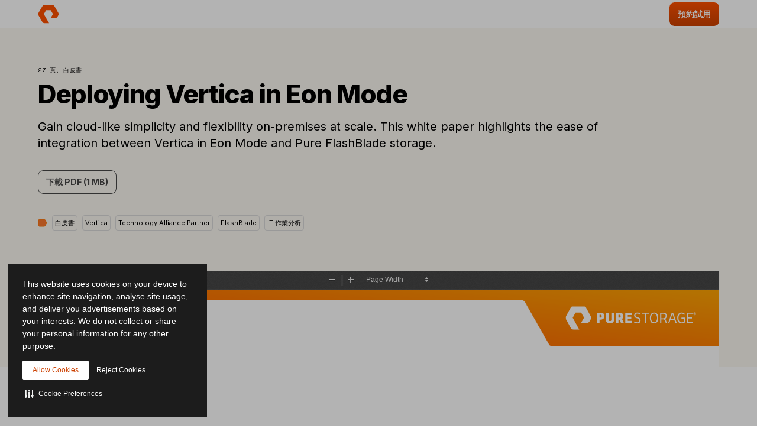

--- FILE ---
content_type: text/html; charset=UTF-8
request_url: https://www.purestorage.com/tw/docs.html?item=/type/pdf/subtype/doc/path/content/dam/pdf/en/white-papers/wp-pure-vertica-eon-mode.pdf
body_size: 59343
content:

<!DOCTYPE HTML>
<html xmlns="http://www.w3.org/1999/xhtml" lang="zh-TW" data-i18n-dictionary-src="/libs/cq/i18n/dict.zh_TW.json" data-thirdparty-cache-lifetime="4">
    <head>


    <meta http-equiv="x-dns-prefetch-control" content="on"/>




    <script defer="defer" type="text/javascript" src="https://rum.hlx.page/.rum/@adobe/helix-rum-js@%5E2/dist/micro.js" data-routing="env=prod,tier=publish,ams=Pure Storage" integrity="" crossorigin="anonymous" data-enhancer-version="" data-enhancer-hash=""></script>
<link rel="dns-prefetch" href="//app-abc.marketo.com"/>

    <link rel="dns-prefetch" href="//sjrtp6-cdn.marketo.com"/>

    <link rel="dns-prefetch" href="//rtp-static.marketo.com"/>

    <link rel="dns-prefetch" href="//sjrtp6.marketo.com"/>

    <link rel="dns-prefetch" href="//purestorage.sc.omtrdc.net"/>

    <link rel="dns-prefetch" href="//225-usm-292.mktoresp.com"/>

    <link rel="dns-prefetch" href="//p.typekit.net"/>

    <link rel="dns-prefetch" href="//purestorage.tt.omtrdc.net"/>

    <link rel="dns-prefetch" href="//munchkin.marketo.net"/>


    <link rel="preconnect" href="//obs.cheqzone.com"/>

    <link rel="preconnect" href="//use.typekit.net"/>

    <link rel="preconnect" href="//assets.adobedtm.com"/>

    <link rel="preconnect" href="//connect.facebook.net"/>

    <link rel="preconnect" href="//fonts.gstatic.com"/>


    <link rel="preload" href="https://www.purestorage.com/etc.clientlibs/purestorage-com/clientlibs/clientlib-site-v2.min.72f4b7dee1101f720551a75347dc0b3e.css" as="style" type="text/css"/>



    <style type="text/css">@charset "UTF-8";:root{--TRUE:initial;
  --FALSE:  ;
  }.ps-hidden{visibility:hidden}.ps-visible{visibility:visible}.container{padding-right:15px;padding-left:15px;margin-right:auto;margin-left:auto}.container:after,.container:before{display:table;content:" "}.container:after{clear:both}@media (min-width:768px){.container{width:750px}}@media (min-width:992px){.container{width:970px}}@media (min-width:1200px){.container{width:1170px}}.container-fluid{padding-right:15px;padding-left:15px;margin-right:auto;margin-left:auto}.container-fluid:after,.container-fluid:before{display:table;content:" "}.container-fluid:after{clear:both}.row{margin-right:-15px;margin-left:-15px}.row:after,.row:before{display:table;content:" "}.row:after{clear:both}.row-no-gutters{margin-right:0;margin-left:0}.row-no-gutters [class*=col-]{padding-right:0;padding-left:0}.col-lg-1,.col-lg-10,.col-lg-11,.col-lg-12,.col-lg-2,.col-lg-3,.col-lg-4,.col-lg-5,.col-lg-6,.col-lg-7,.col-lg-8,.col-lg-9,.col-md-1,.col-md-10,.col-md-11,.col-md-12,.col-md-2,.col-md-3,.col-md-4,.col-md-5,.col-md-6,.col-md-7,.col-md-8,.col-md-9,.col-sm-1,.col-sm-10,.col-sm-11,.col-sm-12,.col-sm-2,.col-sm-3,.col-sm-4,.col-sm-5,.col-sm-6,.col-sm-7,.col-sm-8,.col-sm-9,.col-xs-1,.col-xs-10,.col-xs-11,.col-xs-12,.col-xs-2,.col-xs-3,.col-xs-4,.col-xs-5,.col-xs-6,.col-xs-7,.col-xs-8,.col-xs-9{position:relative;min-height:1px;padding-right:15px;padding-left:15px}.col-xs-1,.col-xs-10,.col-xs-11,.col-xs-12,.col-xs-2,.col-xs-3,.col-xs-4,.col-xs-5,.col-xs-6,.col-xs-7,.col-xs-8,.col-xs-9{float:left}.col-xs-1{width:8.3333333333%}.col-xs-2{width:16.6666666667%}.col-xs-3{width:25%}.col-xs-4{width:33.3333333333%}.col-xs-5{width:41.6666666667%}.col-xs-6{width:50%}.col-xs-7{width:58.3333333333%}.col-xs-8{width:66.6666666667%}.col-xs-9{width:75%}.col-xs-10{width:83.3333333333%}.col-xs-11{width:91.6666666667%}.col-xs-12{width:100%}.col-xs-pull-0{right:auto}.col-xs-pull-1{right:8.3333333333%}.col-xs-pull-2{right:16.6666666667%}.col-xs-pull-3{right:25%}.col-xs-pull-4{right:33.3333333333%}.col-xs-pull-5{right:41.6666666667%}.col-xs-pull-6{right:50%}.col-xs-pull-7{right:58.3333333333%}.col-xs-pull-8{right:66.6666666667%}.col-xs-pull-9{right:75%}.col-xs-pull-10{right:83.3333333333%}.col-xs-pull-11{right:91.6666666667%}.col-xs-pull-12{right:100%}.col-xs-push-0{left:auto}.col-xs-push-1{left:8.3333333333%}.col-xs-push-2{left:16.6666666667%}.col-xs-push-3{left:25%}.col-xs-push-4{left:33.3333333333%}.col-xs-push-5{left:41.6666666667%}.col-xs-push-6{left:50%}.col-xs-push-7{left:58.3333333333%}.col-xs-push-8{left:66.6666666667%}.col-xs-push-9{left:75%}.col-xs-push-10{left:83.3333333333%}.col-xs-push-11{left:91.6666666667%}.col-xs-push-12{left:100%}.col-xs-offset-0{margin-left:0}.col-xs-offset-1{margin-left:8.3333333333%}.col-xs-offset-2{margin-left:16.6666666667%}.col-xs-offset-3{margin-left:25%}.col-xs-offset-4{margin-left:33.3333333333%}.col-xs-offset-5{margin-left:41.6666666667%}.col-xs-offset-6{margin-left:50%}.col-xs-offset-7{margin-left:58.3333333333%}.col-xs-offset-8{margin-left:66.6666666667%}.col-xs-offset-9{margin-left:75%}.col-xs-offset-10{margin-left:83.3333333333%}.col-xs-offset-11{margin-left:91.6666666667%}.col-xs-offset-12{margin-left:100%}@media (min-width:768px){.col-sm-1,.col-sm-10,.col-sm-11,.col-sm-12,.col-sm-2,.col-sm-3,.col-sm-4,.col-sm-5,.col-sm-6,.col-sm-7,.col-sm-8,.col-sm-9{float:left}.col-sm-1{width:8.3333333333%}.col-sm-2{width:16.6666666667%}.col-sm-3{width:25%}.col-sm-4{width:33.3333333333%}.col-sm-5{width:41.6666666667%}.col-sm-6{width:50%}.col-sm-7{width:58.3333333333%}.col-sm-8{width:66.6666666667%}.col-sm-9{width:75%}.col-sm-10{width:83.3333333333%}.col-sm-11{width:91.6666666667%}.col-sm-12{width:100%}.col-sm-pull-0{right:auto}.col-sm-pull-1{right:8.3333333333%}.col-sm-pull-2{right:16.6666666667%}.col-sm-pull-3{right:25%}.col-sm-pull-4{right:33.3333333333%}.col-sm-pull-5{right:41.6666666667%}.col-sm-pull-6{right:50%}.col-sm-pull-7{right:58.3333333333%}.col-sm-pull-8{right:66.6666666667%}.col-sm-pull-9{right:75%}.col-sm-pull-10{right:83.3333333333%}.col-sm-pull-11{right:91.6666666667%}.col-sm-pull-12{right:100%}.col-sm-push-0{left:auto}.col-sm-push-1{left:8.3333333333%}.col-sm-push-2{left:16.6666666667%}.col-sm-push-3{left:25%}.col-sm-push-4{left:33.3333333333%}.col-sm-push-5{left:41.6666666667%}.col-sm-push-6{left:50%}.col-sm-push-7{left:58.3333333333%}.col-sm-push-8{left:66.6666666667%}.col-sm-push-9{left:75%}.col-sm-push-10{left:83.3333333333%}.col-sm-push-11{left:91.6666666667%}.col-sm-push-12{left:100%}.col-sm-offset-0{margin-left:0}.col-sm-offset-1{margin-left:8.3333333333%}.col-sm-offset-2{margin-left:16.6666666667%}.col-sm-offset-3{margin-left:25%}.col-sm-offset-4{margin-left:33.3333333333%}.col-sm-offset-5{margin-left:41.6666666667%}.col-sm-offset-6{margin-left:50%}.col-sm-offset-7{margin-left:58.3333333333%}.col-sm-offset-8{margin-left:66.6666666667%}.col-sm-offset-9{margin-left:75%}.col-sm-offset-10{margin-left:83.3333333333%}.col-sm-offset-11{margin-left:91.6666666667%}.col-sm-offset-12{margin-left:100%}}@media (min-width:992px){.col-md-1,.col-md-10,.col-md-11,.col-md-12,.col-md-2,.col-md-3,.col-md-4,.col-md-5,.col-md-6,.col-md-7,.col-md-8,.col-md-9{float:left}.col-md-1{width:8.3333333333%}.col-md-2{width:16.6666666667%}.col-md-3{width:25%}.col-md-4{width:33.3333333333%}.col-md-5{width:41.6666666667%}.col-md-6{width:50%}.col-md-7{width:58.3333333333%}.col-md-8{width:66.6666666667%}.col-md-9{width:75%}.col-md-10{width:83.3333333333%}.col-md-11{width:91.6666666667%}.col-md-12{width:100%}.col-md-pull-0{right:auto}.col-md-pull-1{right:8.3333333333%}.col-md-pull-2{right:16.6666666667%}.col-md-pull-3{right:25%}.col-md-pull-4{right:33.3333333333%}.col-md-pull-5{right:41.6666666667%}.col-md-pull-6{right:50%}.col-md-pull-7{right:58.3333333333%}.col-md-pull-8{right:66.6666666667%}.col-md-pull-9{right:75%}.col-md-pull-10{right:83.3333333333%}.col-md-pull-11{right:91.6666666667%}.col-md-pull-12{right:100%}.col-md-push-0{left:auto}.col-md-push-1{left:8.3333333333%}.col-md-push-2{left:16.6666666667%}.col-md-push-3{left:25%}.col-md-push-4{left:33.3333333333%}.col-md-push-5{left:41.6666666667%}.col-md-push-6{left:50%}.col-md-push-7{left:58.3333333333%}.col-md-push-8{left:66.6666666667%}.col-md-push-9{left:75%}.col-md-push-10{left:83.3333333333%}.col-md-push-11{left:91.6666666667%}.col-md-push-12{left:100%}.col-md-offset-0{margin-left:0}.col-md-offset-1{margin-left:8.3333333333%}.col-md-offset-2{margin-left:16.6666666667%}.col-md-offset-3{margin-left:25%}.col-md-offset-4{margin-left:33.3333333333%}.col-md-offset-5{margin-left:41.6666666667%}.col-md-offset-6{margin-left:50%}.col-md-offset-7{margin-left:58.3333333333%}.col-md-offset-8{margin-left:66.6666666667%}.col-md-offset-9{margin-left:75%}.col-md-offset-10{margin-left:83.3333333333%}.col-md-offset-11{margin-left:91.6666666667%}.col-md-offset-12{margin-left:100%}}@media (min-width:1200px){.col-lg-1,.col-lg-10,.col-lg-11,.col-lg-12,.col-lg-2,.col-lg-3,.col-lg-4,.col-lg-5,.col-lg-6,.col-lg-7,.col-lg-8,.col-lg-9{float:left}.col-lg-1{width:8.3333333333%}.col-lg-2{width:16.6666666667%}.col-lg-3{width:25%}.col-lg-4{width:33.3333333333%}.col-lg-5{width:41.6666666667%}.col-lg-6{width:50%}.col-lg-7{width:58.3333333333%}.col-lg-8{width:66.6666666667%}.col-lg-9{width:75%}.col-lg-10{width:83.3333333333%}.col-lg-11{width:91.6666666667%}.col-lg-12{width:100%}.col-lg-pull-0{right:auto}.col-lg-pull-1{right:8.3333333333%}.col-lg-pull-2{right:16.6666666667%}.col-lg-pull-3{right:25%}.col-lg-pull-4{right:33.3333333333%}.col-lg-pull-5{right:41.6666666667%}.col-lg-pull-6{right:50%}.col-lg-pull-7{right:58.3333333333%}.col-lg-pull-8{right:66.6666666667%}.col-lg-pull-9{right:75%}.col-lg-pull-10{right:83.3333333333%}.col-lg-pull-11{right:91.6666666667%}.col-lg-pull-12{right:100%}.col-lg-push-0{left:auto}.col-lg-push-1{left:8.3333333333%}.col-lg-push-2{left:16.6666666667%}.col-lg-push-3{left:25%}.col-lg-push-4{left:33.3333333333%}.col-lg-push-5{left:41.6666666667%}.col-lg-push-6{left:50%}.col-lg-push-7{left:58.3333333333%}.col-lg-push-8{left:66.6666666667%}.col-lg-push-9{left:75%}.col-lg-push-10{left:83.3333333333%}.col-lg-push-11{left:91.6666666667%}.col-lg-push-12{left:100%}.col-lg-offset-0{margin-left:0}.col-lg-offset-1{margin-left:8.3333333333%}.col-lg-offset-2{margin-left:16.6666666667%}.col-lg-offset-3{margin-left:25%}.col-lg-offset-4{margin-left:33.3333333333%}.col-lg-offset-5{margin-left:41.6666666667%}.col-lg-offset-6{margin-left:50%}.col-lg-offset-7{margin-left:58.3333333333%}.col-lg-offset-8{margin-left:66.6666666667%}.col-lg-offset-9{margin-left:75%}.col-lg-offset-10{margin-left:83.3333333333%}.col-lg-offset-11{margin-left:91.6666666667%}.col-lg-offset-12{margin-left:100%}}@media (min-width:1024px){.container{width:auto;max-width:2000px}}:root{--vds-color-primary-orange-70:#ffaa64;--vds-color-primary-orange-60:#fa782e;--vds-color-primary-orange-50:#fe5000;--vds-color-primary-orange-40:#cc4000;--vds-color-primary-orange-30:#993000;--vds-color-primary-canvas-100:#faf7f1;--vds-color-primary-canvas-90:#f3ead8;--vds-color-primary-canvas-80:#e8dabf;--vds-color-primary-neutral-white:#ffffff;--vds-color-primary-neutral-100:#f8f8f8;--vds-color-primary-neutral-90:#ededed;--vds-color-primary-neutral-80:#dadada;--vds-color-primary-neutral-30:#474747;--vds-color-primary-neutral-20:#2c2c2c;--vds-color-primary-neutral-10:#1c1c1c;--vds-color-primary-neutral-0:#0f0f0f;--vds-color-primary-neutral-black:#000000;--vds-color-secondary-honey-70:#fddf8d;--vds-color-secondary-honey-60:#fbd170;--vds-color-secondary-honey-50:#f9bc42;--vds-color-secondary-honey-40:#d69930;--vds-color-secondary-honey-30:#b37821;--vds-color-secondary-raspberry-70:#f76f87;--vds-color-secondary-raspberry-60:#f04a79;--vds-color-secondary-raspberry-50:#e61363;--vds-color-secondary-raspberry-40:#c50d65;--vds-color-secondary-raspberry-30:#a50963;--vds-color-secondary-slate-70:#6bb6cb;--vds-color-secondary-slate-60:#3e7e97;--vds-color-secondary-slate-50:#123c52;--vds-color-secondary-slate-40:#0d2f46;--vds-color-secondary-slate-30:#09233b;--vds-color-secondary-ice-70:#cffffe;--vds-color-secondary-ice-60:#c9f5f9;--vds-color-secondary-ice-50:#b8edf7;--vds-color-secondary-ice-40:#80c6db;--vds-color-secondary-ice-30:#589AB7;--vds-color-feedback-success-90:#eafce1;--vds-color-feedback-success-80:#d0fac4;--vds-color-feedback-success-70:#aef1a3;--vds-color-feedback-success-60:#8ce487;--vds-color-feedback-success-50:#61d365;--vds-color-feedback-success-40:#46b554;--vds-color-feedback-success-30:#309746;--vds-color-feedback-success-20:#1e7a3a;--vds-color-feedback-success-10:#126532;--vds-color-feedback-info-90:#d7fbff;--vds-color-feedback-info-80:#b0f3ff;--vds-color-feedback-info-70:#88e6ff;--vds-color-feedback-info-60:#6bd6ff;--vds-color-feedback-info-50:#3abdff;--vds-color-feedback-info-40:#2a94db;--vds-color-feedback-info-30:#1d70b7;--vds-color-feedback-info-20:#124f93;--vds-color-feedback-info-10:#0b387a;--vds-color-feedback-notice-90:#fefcd8;--vds-color-feedback-notice-80:#fdf8b2;--vds-color-feedback-notice-70:#fbf28b;--vds-color-feedback-notice-60:#f8ec6e;--vds-color-feedback-notice-50:#f4e23f;--vds-color-feedback-notice-40:#d1bf2e;--vds-color-feedback-notice-30:#af9e1f;--vds-color-feedback-notice-20:#8d7d14;--vds-color-feedback-notice-10:#75660c;--vds-color-feedback-problem-90:#fee2da;--vds-color-feedback-problem-80:#fdc0b6;--vds-color-feedback-problem-70:#f99590;--vds-color-feedback-problem-60:#f37379;--vds-color-feedback-problem-50:#ec475e;--vds-color-feedback-problem-40:#ca3356;--vds-color-feedback-problem-30:#a9234f;--vds-color-feedback-problem-20:#881646;--vds-color-feedback-problem-10:#710d40;--vds-color-gradient-canvas:linear-gradient(180deg, #faf7f1 0%, #ffffff 100%);--vds-color-gradient-orange:linear-gradient(180deg, #fe5000 0%, #cc4000 100%);--vds-color-gradient-black:linear-gradient(180deg, #1c1c1c 0%, #000000 100%);--vds-color-esg-campaign-eco-60:#8fbc55;--vds-color-esg-campaign-eco-50:#65954e;--vds-color-esg-campaign-eco-40:#3d7307;--vds-color-esg-campaign-eco-30:#0a5103;--vds-color-esg-campaign-eco-20:#063f00;--vds-color-esg-campaign-gradient-eco-light:linear-gradient(0deg, #0a5103 0%, #8fbc55 100%);--vds-color-esg-campaign-gradient-eco-dark:linear-gradient(0deg, #0a5103 0%, #65954e 100%);--vds-color-transparent:transparent;--vds-color-primary-neutral-white-filter:brightness(0) saturate(100%) invert(100%) sepia(0%) saturate(7495%) hue-rotate(348deg) brightness(104%) contrast(101%);--vds-color-primary-orange-40-filter:brightness(0) saturate(100%) invert(26%) sepia(89%) saturate(1569%) hue-rotate(1deg) brightness(97%) contrast(105%);--vds-color-primary-neutral-30-filter:brightness(0) saturate(100%) invert(22%) sepia(1%) saturate(0%) hue-rotate(148deg) brightness(100%) contrast(80%)}:root{--vds-color-primary-orange-70:#ffaa64;--vds-color-primary-orange-60:#fa782e;--vds-color-primary-orange-50:#fe5000;--vds-color-primary-orange-40:#cc4000;--vds-color-primary-orange-30:#993000;--vds-color-primary-canvas-100:#faf7f1;--vds-color-primary-canvas-90:#f3ead8;--vds-color-primary-canvas-80:#e8dabf;--vds-color-primary-neutral-white:#ffffff;--vds-color-primary-neutral-100:#f8f8f8;--vds-color-primary-neutral-90:#ededed;--vds-color-primary-neutral-80:#dadada;--vds-color-primary-neutral-30:#474747;--vds-color-primary-neutral-20:#2c2c2c;--vds-color-primary-neutral-10:#1c1c1c;--vds-color-primary-neutral-0:#0f0f0f;--vds-color-primary-neutral-black:#000000;--vds-color-secondary-honey-70:#fddf8d;--vds-color-secondary-honey-60:#fbd170;--vds-color-secondary-honey-50:#f9bc42;--vds-color-secondary-honey-40:#d69930;--vds-color-secondary-honey-30:#b37821;--vds-color-secondary-raspberry-70:#f76f87;--vds-color-secondary-raspberry-60:#f04a79;--vds-color-secondary-raspberry-50:#e61363;--vds-color-secondary-raspberry-40:#c50d65;--vds-color-secondary-raspberry-30:#a50963;--vds-color-secondary-slate-70:#6bb6cb;--vds-color-secondary-slate-60:#3e7e97;--vds-color-secondary-slate-50:#123c52;--vds-color-secondary-slate-40:#0d2f46;--vds-color-secondary-slate-30:#09233b;--vds-color-secondary-ice-70:#cffffe;--vds-color-secondary-ice-60:#c9f5f9;--vds-color-secondary-ice-50:#b8edf7;--vds-color-secondary-ice-40:#80c6db;--vds-color-secondary-ice-30:#589AB7;--vds-color-feedback-success-90:#eafce1;--vds-color-feedback-success-80:#d0fac4;--vds-color-feedback-success-70:#aef1a3;--vds-color-feedback-success-60:#8ce487;--vds-color-feedback-success-50:#61d365;--vds-color-feedback-success-40:#46b554;--vds-color-feedback-success-30:#309746;--vds-color-feedback-success-20:#1e7a3a;--vds-color-feedback-success-10:#126532;--vds-color-feedback-info-90:#d7fbff;--vds-color-feedback-info-80:#b0f3ff;--vds-color-feedback-info-70:#88e6ff;--vds-color-feedback-info-60:#6bd6ff;--vds-color-feedback-info-50:#3abdff;--vds-color-feedback-info-40:#2a94db;--vds-color-feedback-info-30:#1d70b7;--vds-color-feedback-info-20:#124f93;--vds-color-feedback-info-10:#0b387a;--vds-color-feedback-notice-90:#fefcd8;--vds-color-feedback-notice-80:#fdf8b2;--vds-color-feedback-notice-70:#fbf28b;--vds-color-feedback-notice-60:#f8ec6e;--vds-color-feedback-notice-50:#f4e23f;--vds-color-feedback-notice-40:#d1bf2e;--vds-color-feedback-notice-30:#af9e1f;--vds-color-feedback-notice-20:#8d7d14;--vds-color-feedback-notice-10:#75660c;--vds-color-feedback-problem-90:#fee2da;--vds-color-feedback-problem-80:#fdc0b6;--vds-color-feedback-problem-70:#f99590;--vds-color-feedback-problem-60:#f37379;--vds-color-feedback-problem-50:#ec475e;--vds-color-feedback-problem-40:#ca3356;--vds-color-feedback-problem-30:#a9234f;--vds-color-feedback-problem-20:#881646;--vds-color-feedback-problem-10:#710d40;--vds-color-gradient-canvas:linear-gradient(180deg, #faf7f1 0%, #ffffff 100%);--vds-color-gradient-orange:linear-gradient(180deg, #fe5000 0%, #cc4000 100%);--vds-color-gradient-black:linear-gradient(180deg, #1c1c1c 0%, #000000 100%);--vds-color-esg-campaign-eco-60:#8fbc55;--vds-color-esg-campaign-eco-50:#65954e;--vds-color-esg-campaign-eco-40:#3d7307;--vds-color-esg-campaign-eco-30:#0a5103;--vds-color-esg-campaign-eco-20:#063f00;--vds-color-esg-campaign-gradient-eco-light:linear-gradient(0deg, #0a5103 0%, #8fbc55 100%);--vds-color-esg-campaign-gradient-eco-dark:linear-gradient(0deg, #0a5103 0%, #65954e 100%);--vds-color-transparent:transparent;--vds-color-primary-neutral-white-filter:brightness(0) saturate(100%) invert(100%) sepia(0%) saturate(7495%) hue-rotate(348deg) brightness(104%) contrast(101%);--vds-color-primary-orange-40-filter:brightness(0) saturate(100%) invert(26%) sepia(89%) saturate(1569%) hue-rotate(1deg) brightness(97%) contrast(105%);--vds-color-primary-neutral-30-filter:brightness(0) saturate(100%) invert(22%) sepia(1%) saturate(0%) hue-rotate(148deg) brightness(100%) contrast(80%)}@property --vds-current-color{syntax:"<color>";inherits:false;initial-value:transparent}@property --text-color{syntax:"<color>";inherits:false;initial-value:var(--vds-color-primary-neutral-black)}.primary-orange-70{--vds-current-color:var(--vds-color-primary-orange-70);--text-color:var(--vds-color-primary-neutral-black)}.primary-orange-60{--vds-current-color:var(--vds-color-primary-orange-60);--text-color:var(--vds-color-primary-neutral-black)}.primary-orange-50{--vds-current-color:var(--vds-color-primary-orange-50);--text-color:var(--vds-color-primary-neutral-black)}.primary-orange-40{--vds-current-color:var(--vds-color-primary-orange-40);--text-color:var(--vds-color-primary-neutral-white)}.primary-orange-30{--vds-current-color:var(--vds-color-primary-orange-30);--text-color:var(--vds-color-primary-neutral-white)}.primary-canvas-100{--vds-current-color:var(--vds-color-primary-canvas-100);--text-color:var(--vds-color-primary-neutral-black)}.primary-canvas-90{--vds-current-color:var(--vds-color-primary-canvas-90);--text-color:var(--vds-color-primary-neutral-black)}.primary-canvas-80{--vds-current-color:var(--vds-color-primary-canvas-80);--text-color:var(--vds-color-primary-neutral-black)}.primary-neutral-white{--vds-current-color:var(--vds-color-primary-neutral-white);--text-color:var(--vds-color-primary-neutral-black)}.primary-neutral-100{--vds-current-color:var(--vds-color-primary-neutral-100);--text-color:var(--vds-color-primary-neutral-black)}.primary-neutral-90{--vds-current-color:var(--vds-color-primary-neutral-90);--text-color:var(--vds-color-primary-neutral-black)}.primary-neutral-80{--vds-current-color:var(--vds-color-primary-neutral-80);--text-color:var(--vds-color-primary-neutral-black)}.primary-neutral-30{--vds-current-color:var(--vds-color-primary-neutral-30);--text-color:var(--vds-color-primary-neutral-white)}.primary-neutral-20{--vds-current-color:var(--vds-color-primary-neutral-20);--text-color:var(--vds-color-primary-neutral-white)}.primary-neutral-10{--vds-current-color:var(--vds-color-primary-neutral-10);--text-color:var(--vds-color-primary-neutral-white)}.primary-neutral-0{--vds-current-color:var(--vds-color-primary-neutral-0);--text-color:var(--vds-color-primary-neutral-white)}.primary-neutral-black{--vds-current-color:var(--vds-color-primary-neutral-black);--text-color:var(--vds-color-primary-neutral-white)}.secondary-honey-70{--vds-current-color:var(--vds-color-secondary-honey-70);--text-color:var(--vds-color-primary-neutral-black)}.secondary-honey-60{--vds-current-color:var(--vds-color-secondary-honey-60);--text-color:var(--vds-color-primary-neutral-black)}.secondary-honey-50{--vds-current-color:var(--vds-color-secondary-honey-50);--text-color:var(--vds-color-primary-neutral-black)}.secondary-honey-40{--vds-current-color:var(--vds-color-secondary-honey-40);--text-color:var(--vds-color-primary-neutral-black)}.secondary-honey-30{--vds-current-color:var(--vds-color-secondary-honey-30);--text-color:var(--vds-color-primary-neutral-black)}.secondary-raspberry-70{--vds-current-color:var(--vds-color-secondary-raspberry-70);--text-color:var(--vds-color-primary-neutral-black)}.secondary-raspberry-60{--vds-current-color:var(--vds-color-secondary-raspberry-60);--text-color:var(--vds-color-primary-neutral-black)}.secondary-raspberry-50{--vds-current-color:var(--vds-color-secondary-raspberry-50);--text-color:var(--vds-color-primary-neutral-white)}.secondary-raspberry-40{--vds-current-color:var(--vds-color-secondary-raspberry-40);--text-color:var(--vds-color-primary-neutral-white)}.secondary-raspberry-30{--vds-current-color:var(--vds-color-secondary-raspberry-30);--text-color:var(--vds-color-primary-neutral-white)}.secondary-slate-70{--vds-current-color:var(--vds-color-secondary-slate-70);--text-color:var(--vds-color-primary-neutral-black)}.secondary-slate-60{--vds-current-color:var(--vds-color-secondary-slate-60);--text-color:var(--vds-color-primary-neutral-white)}.secondary-slate-50{--vds-current-color:var(--vds-color-secondary-slate-50);--text-color:var(--vds-color-primary-neutral-white)}.secondary-slate-40{--vds-current-color:var(--vds-color-secondary-slate-40);--text-color:var(--vds-color-primary-neutral-white)}.secondary-slate-30{--vds-current-color:var(--vds-color-secondary-slate-30);--text-color:var(--vds-color-primary-neutral-white)}.secondary-ice-70{--vds-current-color:var(--vds-color-secondary-ice-70);--text-color:var(--vds-color-primary-neutral-black)}.secondary-ice-60{--vds-current-color:var(--vds-color-secondary-ice-60);--text-color:var(--vds-color-primary-neutral-black)}.secondary-ice-50{--vds-current-color:var(--vds-color-secondary-ice-50);--text-color:var(--vds-color-primary-neutral-black)}.secondary-ice-40{--vds-current-color:var(--vds-color-secondary-ice-40);--text-color:var(--vds-color-primary-neutral-black)}.secondary-ice-30{--vds-current-color:var(--vds-color-secondary-ice-30);--text-color:var(--vds-color-primary-neutral-black)}.esg-campaign-eco-60{--vds-current-color:var(--vds-color-esg-campaign-eco-60);--text-color:var(--vds-color-primary-neutral-black)}.esg-campaign-eco-50{--vds-current-color:var(--vds-color-esg-campaign-eco-50);--text-color:var(--vds-color-primary-neutral-black)}.esg-campaign-eco-40{--vds-current-color:var(--vds-color-esg-campaign-eco-40);--text-color:var(--vds-color-primary-neutral-white)}.esg-campaign-eco-30{--vds-current-color:var(--vds-color-esg-campaign-eco-30);--text-color:var(--vds-color-primary-neutral-white)}.esg-campaign-eco-20{--vds-current-color:var(--vds-color-esg-campaign-eco-20);--text-color:var(--vds-color-primary-neutral-white)}.text-block{color:var(--vds-color-primary-neutral-10)}.text-block .heading1,.text-block .text-h1,.text-block h1{font:normal 800 30px/38px Inter,sans-serif;letter-spacing:-.03em}@supports (font-variation-settings:normal){.text-block .heading1,.text-block .text-h1,.text-block h1{font-variation-settings:"wght" 800}}.text-block .heading1 a:not(.btn):not(.ps-btn),.text-block .text-h1 a:not(.btn):not(.ps-btn),.text-block h1 a:not(.btn):not(.ps-btn){background-size:100% 4px}.text-block .heading1 a:not(.btn):not(.ps-btn).selected,.text-block .heading1 a:not(.btn):not(.ps-btn):focus,.text-block .heading1 a:not(.btn):not(.ps-btn):hover,.text-block .text-h1 a:not(.btn):not(.ps-btn).selected,.text-block .text-h1 a:not(.btn):not(.ps-btn):focus,.text-block .text-h1 a:not(.btn):not(.ps-btn):hover,.text-block h1 a:not(.btn):not(.ps-btn).selected,.text-block h1 a:not(.btn):not(.ps-btn):focus,.text-block h1 a:not(.btn):not(.ps-btn):hover{background-size:0 4px}.text-block .heading2,.text-block .text-h2,.text-block h2{font:normal 800 24px/32px Inter,sans-serif;letter-spacing:-.03em}@supports (font-variation-settings:normal){.text-block .heading2,.text-block .text-h2,.text-block h2{font-variation-settings:"wght" 800}}.text-block .heading2 a:not(.btn):not(.ps-btn),.text-block .text-h2 a:not(.btn):not(.ps-btn),.text-block h2 a:not(.btn):not(.ps-btn){background-size:100% 4px}.text-block .heading2 a:not(.btn):not(.ps-btn).selected,.text-block .heading2 a:not(.btn):not(.ps-btn):focus,.text-block .heading2 a:not(.btn):not(.ps-btn):hover,.text-block .text-h2 a:not(.btn):not(.ps-btn).selected,.text-block .text-h2 a:not(.btn):not(.ps-btn):focus,.text-block .text-h2 a:not(.btn):not(.ps-btn):hover,.text-block h2 a:not(.btn):not(.ps-btn).selected,.text-block h2 a:not(.btn):not(.ps-btn):focus,.text-block h2 a:not(.btn):not(.ps-btn):hover{background-size:0 4px}.text-block .heading3,.text-block .text-h3,.text-block h3{font:normal 800 20px/26px Inter,sans-serif;letter-spacing:-.03em}@supports (font-variation-settings:normal){.text-block .heading3,.text-block .text-h3,.text-block h3{font-variation-settings:"wght" 800}}.text-block .heading3 a:not(.btn):not(.ps-btn),.text-block .text-h3 a:not(.btn):not(.ps-btn),.text-block h3 a:not(.btn):not(.ps-btn){background-size:100% 3px}.text-block .heading3 a:not(.btn):not(.ps-btn).selected,.text-block .heading3 a:not(.btn):not(.ps-btn):focus,.text-block .heading3 a:not(.btn):not(.ps-btn):hover,.text-block .text-h3 a:not(.btn):not(.ps-btn).selected,.text-block .text-h3 a:not(.btn):not(.ps-btn):focus,.text-block .text-h3 a:not(.btn):not(.ps-btn):hover,.text-block h3 a:not(.btn):not(.ps-btn).selected,.text-block h3 a:not(.btn):not(.ps-btn):focus,.text-block h3 a:not(.btn):not(.ps-btn):hover{background-size:0 3px}.text-block .heading4,.text-block .text-h4,.text-block h4{font:normal 800 20px/26px Inter,sans-serif;letter-spacing:-.03em}@supports (font-variation-settings:normal){.text-block .heading4,.text-block .text-h4,.text-block h4{font-variation-settings:"wght" 800}}.text-block .heading4 a:not(.btn):not(.ps-btn),.text-block .text-h4 a:not(.btn):not(.ps-btn),.text-block h4 a:not(.btn):not(.ps-btn){background-size:100% 3px}.text-block .heading4 a:not(.btn):not(.ps-btn).selected,.text-block .heading4 a:not(.btn):not(.ps-btn):focus,.text-block .heading4 a:not(.btn):not(.ps-btn):hover,.text-block .text-h4 a:not(.btn):not(.ps-btn).selected,.text-block .text-h4 a:not(.btn):not(.ps-btn):focus,.text-block .text-h4 a:not(.btn):not(.ps-btn):hover,.text-block h4 a:not(.btn):not(.ps-btn).selected,.text-block h4 a:not(.btn):not(.ps-btn):focus,.text-block h4 a:not(.btn):not(.ps-btn):hover{background-size:0 3px}.text-block .heading5,.text-block .text-h5,.text-block h5{font:normal 800 20px/26px Inter,sans-serif;letter-spacing:-.03em}@supports (font-variation-settings:normal){.text-block .heading5,.text-block .text-h5,.text-block h5{font-variation-settings:"wght" 800}}.text-block .heading5 a:not(.btn):not(.ps-btn),.text-block .text-h5 a:not(.btn):not(.ps-btn),.text-block h5 a:not(.btn):not(.ps-btn){background-size:100% 3px}.text-block .heading5 a:not(.btn):not(.ps-btn).selected,.text-block .heading5 a:not(.btn):not(.ps-btn):focus,.text-block .heading5 a:not(.btn):not(.ps-btn):hover,.text-block .text-h5 a:not(.btn):not(.ps-btn).selected,.text-block .text-h5 a:not(.btn):not(.ps-btn):focus,.text-block .text-h5 a:not(.btn):not(.ps-btn):hover,.text-block h5 a:not(.btn):not(.ps-btn).selected,.text-block h5 a:not(.btn):not(.ps-btn):focus,.text-block h5 a:not(.btn):not(.ps-btn):hover{background-size:0 3px}.text-block .heading6,.text-block .text-h6,.text-block h6{font:normal 800 20px/26px Inter,sans-serif;letter-spacing:-.03em}@supports (font-variation-settings:normal){.text-block .heading6,.text-block .text-h6,.text-block h6{font-variation-settings:"wght" 800}}.text-block .heading6 a:not(.btn):not(.ps-btn),.text-block .text-h6 a:not(.btn):not(.ps-btn),.text-block h6 a:not(.btn):not(.ps-btn){background-size:100% 3px}.text-block .heading6 a:not(.btn):not(.ps-btn).selected,.text-block .heading6 a:not(.btn):not(.ps-btn):focus,.text-block .heading6 a:not(.btn):not(.ps-btn):hover,.text-block .text-h6 a:not(.btn):not(.ps-btn).selected,.text-block .text-h6 a:not(.btn):not(.ps-btn):focus,.text-block .text-h6 a:not(.btn):not(.ps-btn):hover,.text-block h6 a:not(.btn):not(.ps-btn).selected,.text-block h6 a:not(.btn):not(.ps-btn):focus,.text-block h6 a:not(.btn):not(.ps-btn):hover{background-size:0 3px}.text-block .text-p,.text-block ol,.text-block p,.text-block ul{font:normal 400 14px/20px Inter,sans-serif;letter-spacing:normal}@supports (font-variation-settings:normal){.text-block .text-p,.text-block ol,.text-block p,.text-block ul{font-variation-settings:"wght" 400}}.text-block .text-p a:not(.btn):not(.ps-btn),.text-block ol a:not(.btn):not(.ps-btn),.text-block p a:not(.btn):not(.ps-btn),.text-block ul a:not(.btn):not(.ps-btn){background-size:100% 1px}.text-block .text-p a:not(.btn):not(.ps-btn).selected,.text-block .text-p a:not(.btn):not(.ps-btn):focus,.text-block .text-p a:not(.btn):not(.ps-btn):hover,.text-block ol a:not(.btn):not(.ps-btn).selected,.text-block ol a:not(.btn):not(.ps-btn):focus,.text-block ol a:not(.btn):not(.ps-btn):hover,.text-block p a:not(.btn):not(.ps-btn).selected,.text-block p a:not(.btn):not(.ps-btn):focus,.text-block p a:not(.btn):not(.ps-btn):hover,.text-block ul a:not(.btn):not(.ps-btn).selected,.text-block ul a:not(.btn):not(.ps-btn):focus,.text-block ul a:not(.btn):not(.ps-btn):hover{background-size:0 1px}@media (min-width:992px){.text-block .heading1,.text-block .text-h1,.text-block h1{font:normal 800 64px/70px Inter,sans-serif;letter-spacing:-.03em}@supports (font-variation-settings:normal){.text-block .heading1,.text-block .text-h1,.text-block h1{font-variation-settings:"wght" 800}}.text-block .heading1 a:not(.btn):not(.ps-btn),.text-block .text-h1 a:not(.btn):not(.ps-btn),.text-block h1 a:not(.btn):not(.ps-btn){background-size:100% 6px}.text-block .heading1 a:not(.btn):not(.ps-btn).selected,.text-block .heading1 a:not(.btn):not(.ps-btn):focus,.text-block .heading1 a:not(.btn):not(.ps-btn):hover,.text-block .text-h1 a:not(.btn):not(.ps-btn).selected,.text-block .text-h1 a:not(.btn):not(.ps-btn):focus,.text-block .text-h1 a:not(.btn):not(.ps-btn):hover,.text-block h1 a:not(.btn):not(.ps-btn).selected,.text-block h1 a:not(.btn):not(.ps-btn):focus,.text-block h1 a:not(.btn):not(.ps-btn):hover{background-size:0 6px}.text-block .heading2,.text-block .text-h2,.text-block h2{font:normal 800 44px/50px Inter,sans-serif;letter-spacing:-.03em}@supports (font-variation-settings:normal){.text-block .heading2,.text-block .text-h2,.text-block h2{font-variation-settings:"wght" 800}}.text-block .heading2 a:not(.btn):not(.ps-btn),.text-block .text-h2 a:not(.btn):not(.ps-btn),.text-block h2 a:not(.btn):not(.ps-btn){background-size:100% 5px}.text-block .heading2 a:not(.btn):not(.ps-btn).selected,.text-block .heading2 a:not(.btn):not(.ps-btn):focus,.text-block .heading2 a:not(.btn):not(.ps-btn):hover,.text-block .text-h2 a:not(.btn):not(.ps-btn).selected,.text-block .text-h2 a:not(.btn):not(.ps-btn):focus,.text-block .text-h2 a:not(.btn):not(.ps-btn):hover,.text-block h2 a:not(.btn):not(.ps-btn).selected,.text-block h2 a:not(.btn):not(.ps-btn):focus,.text-block h2 a:not(.btn):not(.ps-btn):hover{background-size:0 5px}.text-block .heading3,.text-block .text-h3,.text-block h3{font:normal 800 30px/38px Inter,sans-serif;letter-spacing:-.03em}@supports (font-variation-settings:normal){.text-block .heading3,.text-block .text-h3,.text-block h3{font-variation-settings:"wght" 800}}.text-block .heading3 a:not(.btn):not(.ps-btn),.text-block .text-h3 a:not(.btn):not(.ps-btn),.text-block h3 a:not(.btn):not(.ps-btn){background-size:100% 4px}.text-block .heading3 a:not(.btn):not(.ps-btn).selected,.text-block .heading3 a:not(.btn):not(.ps-btn):focus,.text-block .heading3 a:not(.btn):not(.ps-btn):hover,.text-block .text-h3 a:not(.btn):not(.ps-btn).selected,.text-block .text-h3 a:not(.btn):not(.ps-btn):focus,.text-block .text-h3 a:not(.btn):not(.ps-btn):hover,.text-block h3 a:not(.btn):not(.ps-btn).selected,.text-block h3 a:not(.btn):not(.ps-btn):focus,.text-block h3 a:not(.btn):not(.ps-btn):hover{background-size:0 4px}.text-block .heading4,.text-block .text-h4,.text-block h4{font:normal 800 24px/32px Inter,sans-serif;letter-spacing:-.03em}@supports (font-variation-settings:normal){.text-block .heading4,.text-block .text-h4,.text-block h4{font-variation-settings:"wght" 800}}.text-block .heading4 a:not(.btn):not(.ps-btn),.text-block .text-h4 a:not(.btn):not(.ps-btn),.text-block h4 a:not(.btn):not(.ps-btn){background-size:100% 4px}.text-block .heading4 a:not(.btn):not(.ps-btn).selected,.text-block .heading4 a:not(.btn):not(.ps-btn):focus,.text-block .heading4 a:not(.btn):not(.ps-btn):hover,.text-block .text-h4 a:not(.btn):not(.ps-btn).selected,.text-block .text-h4 a:not(.btn):not(.ps-btn):focus,.text-block .text-h4 a:not(.btn):not(.ps-btn):hover,.text-block h4 a:not(.btn):not(.ps-btn).selected,.text-block h4 a:not(.btn):not(.ps-btn):focus,.text-block h4 a:not(.btn):not(.ps-btn):hover{background-size:0 4px}.text-block .heading5,.text-block .text-h5,.text-block h5{font:normal 800 24px/32px Inter,sans-serif;letter-spacing:-.03em}@supports (font-variation-settings:normal){.text-block .heading5,.text-block .text-h5,.text-block h5{font-variation-settings:"wght" 800}}.text-block .heading5 a:not(.btn):not(.ps-btn),.text-block .text-h5 a:not(.btn):not(.ps-btn),.text-block h5 a:not(.btn):not(.ps-btn){background-size:100% 4px}.text-block .heading5 a:not(.btn):not(.ps-btn).selected,.text-block .heading5 a:not(.btn):not(.ps-btn):focus,.text-block .heading5 a:not(.btn):not(.ps-btn):hover,.text-block .text-h5 a:not(.btn):not(.ps-btn).selected,.text-block .text-h5 a:not(.btn):not(.ps-btn):focus,.text-block .text-h5 a:not(.btn):not(.ps-btn):hover,.text-block h5 a:not(.btn):not(.ps-btn).selected,.text-block h5 a:not(.btn):not(.ps-btn):focus,.text-block h5 a:not(.btn):not(.ps-btn):hover{background-size:0 4px}.text-block .heading6,.text-block .text-h6,.text-block h6{font:normal 800 24px/32px Inter,sans-serif;letter-spacing:-.03em}@supports (font-variation-settings:normal){.text-block .heading6,.text-block .text-h6,.text-block h6{font-variation-settings:"wght" 800}}.text-block .heading6 a:not(.btn):not(.ps-btn),.text-block .text-h6 a:not(.btn):not(.ps-btn),.text-block h6 a:not(.btn):not(.ps-btn){background-size:100% 4px}.text-block .heading6 a:not(.btn):not(.ps-btn).selected,.text-block .heading6 a:not(.btn):not(.ps-btn):focus,.text-block .heading6 a:not(.btn):not(.ps-btn):hover,.text-block .text-h6 a:not(.btn):not(.ps-btn).selected,.text-block .text-h6 a:not(.btn):not(.ps-btn):focus,.text-block .text-h6 a:not(.btn):not(.ps-btn):hover,.text-block h6 a:not(.btn):not(.ps-btn).selected,.text-block h6 a:not(.btn):not(.ps-btn):focus,.text-block h6 a:not(.btn):not(.ps-btn):hover{background-size:0 4px}.text-block .text-p,.text-block ol,.text-block p,.text-block ul{font:normal 400 20px/28px Inter,sans-serif;letter-spacing:normal}@supports (font-variation-settings:normal){.text-block .text-p,.text-block ol,.text-block p,.text-block ul{font-variation-settings:"wght" 400}}.text-block .text-p a:not(.btn):not(.ps-btn),.text-block ol a:not(.btn):not(.ps-btn),.text-block p a:not(.btn):not(.ps-btn),.text-block ul a:not(.btn):not(.ps-btn){background-size:100% 2px}.text-block .text-p a:not(.btn):not(.ps-btn).selected,.text-block .text-p a:not(.btn):not(.ps-btn):focus,.text-block .text-p a:not(.btn):not(.ps-btn):hover,.text-block ol a:not(.btn):not(.ps-btn).selected,.text-block ol a:not(.btn):not(.ps-btn):focus,.text-block ol a:not(.btn):not(.ps-btn):hover,.text-block p a:not(.btn):not(.ps-btn).selected,.text-block p a:not(.btn):not(.ps-btn):focus,.text-block p a:not(.btn):not(.ps-btn):hover,.text-block ul a:not(.btn):not(.ps-btn).selected,.text-block ul a:not(.btn):not(.ps-btn):focus,.text-block ul a:not(.btn):not(.ps-btn):hover{background-size:0 2px}}*{box-sizing:border-box}:after,:before{box-sizing:border-box}body{margin:0}body>img{display:none}.video-embeded-wrapper{display:none}.no-link{cursor:default}.img-responsive{display:block;max-width:100%;width:100%;height:auto}img.fit-cover,video.fit-cover{object-fit:cover}img.fit-contain,video.fit-contain{object-fit:contain}img.fit-scale-down,video.fit-scale-down{object-fit:scale-down}img.fit-fill,video.fit-fill{object-fit:fill}img.position-left-top,video.position-left-top{object-position:left top}img.position-left-center,video.position-left-center{object-position:left center}img.position-left-bottom,video.position-left-bottom{object-position:left bottom}img.position-center-top,video.position-center-top{object-position:center top}img.position-center-center,video.position-center-center{object-position:center center}img.position-center-bottom,video.position-center-bottom{object-position:center bottom}img.position-right-top,video.position-right-top{object-position:right top}img.position-right-center,video.position-right-center{object-position:right center}img.position-right-bottom,video.position-right-bottom{object-position:right bottom}img[style*="width:1px"][style*="height:1px"],img[width="1"][height="1"],video[style*="width:1px"][style*="height:1px"],video[width="1"][height="1"]{position:absolute;left:-99999px;top:-99999px}.responsive-bg-img{position:absolute;display:block;max-width:100%;width:100%;height:100%}.forceLowerCase{text-transform:lowercase!important;font-style:normal}.lazyload,.lazyloading{opacity:0}.lazyloaded{opacity:1;transition:opacity .3s}.with-img-ratio{font-size:0;line-height:0}.img-ratio{position:relative;display:inline-block;width:100%}.img-ratio:after{content:"";display:block;height:0;width:100%}.img-ratio>img.img-ratio-used{position:absolute;top:0;left:0;width:100%;height:100%;display:block}var{font-style:normal}.flex-align-top{align-self:flex-start}.flex-align-center{align-self:center}.flex-align-bottom{align-self:flex-end}.top-right{position:absolute;top:0;right:0}.top-left{position:absolute;top:0;left:0}.bottom-right{position:absolute;bottom:0;right:0}.bottom-left{position:absolute;bottom:0;left:0}.disabled{opacity:0;pointer-events:none}a{color:var(--vds-color-primary-orange-50)}a.selected,a:focus,a:hover{color:var(--vds-color-primary-orange-50)}a:focus{outline:0 none transparent!important}ol,ul{padding:0;margin:0}b{font-variation-settings:"wght" 700}.text-block ol,.text-block ul{margin-left:1em}body.alt-white-bg{background-color:var(--vds-color-primary-neutral-white,#fff)}body.alt-light-grey-bg{background-color:var(--vds-color-primary-neutral-90,#ededed)}body.alt-grey-bg{background-color:var(--vds-color-primary-neutral-90,#ededed)}body.alt-dark-grey-bg{background-color:var(--vds-color-primary-neutral-10,#1c1c1c)}body.black-bg{background-color:var(--vds-color-primary-neutral-10,#1c1c1c)}:root{--ps-grid-max-width-desktop:var(--ps-grid-override-max-width-desktop, 2000px);--ps-grid-margin-desktop:var(--ps-grid-override-margin-desktop, 64px);--ps-grid-gutter-desktop:var(--ps-grid-override-gutter-desktop, 15px);--ps-grid-columns-desktop:var(--ps-grid-override-columns-desktop, 12);--ps-grid-breakpoint-desktop:var(--ps-grid-override-breakpoint-desktop, 992px);--ps-grid-max-width-tablet:var(--ps-grid-override-max-width-tablet, 720px);--ps-grid-margin-tablet:var(--ps-grid-override-margin-tablet, 15px);--ps-grid-gutter-tablet:var(--ps-grid-override-gutter-tablet, 30px);--ps-grid-columns-tablet:var(--ps-grid-override-columns-tablet, 4);--ps-grid-breakpoint-tablet:var(--ps-grid-override-breakpoint-tablet, 576px);--ps-grid-max-width-phone:var(--ps-grid-override-max-width-phone, 575px);--ps-grid-margin-phone:var(--ps-grid-override-margin-phone, 15px);--ps-grid-gutter-phone:var(--ps-grid-override-gutter-phone, 30px);--ps-grid-columns-phone:var(--ps-grid-override-columns-phone, 4);--ps-grid-breakpoint-phone:var(--ps-grid-override-breakpoint-phone, 0)}@media (min-width:992px){.ps-grid{box-sizing:border-box;margin:0 auto;padding:0;max-width:2000px;max-width:var(--ps-grid-max-width-desktop)}}.ps-grid-override__desktop .ps-grid{box-sizing:border-box;margin:0 auto;padding:0;max-width:2000px;max-width:var(--ps-grid-max-width-desktop)}@media (min-width:576px) and (max-width:991.98px){.ps-grid{box-sizing:border-box;margin:0 auto;padding:0;max-width:720px;max-width:var(--ps-grid-max-width-tablet)}}.ps-grid-override__tablet .ps-grid{box-sizing:border-box;margin:0 auto;padding:0;max-width:720px;max-width:var(--ps-grid-max-width-tablet)}@media (max-width:575.98px){.ps-grid{box-sizing:border-box;margin:0 auto;padding:0;max-width:575px;max-width:var(--ps-grid-max-width-phone)}}.ps-grid-override__phone .ps-grid{box-sizing:border-box;margin:0 auto;padding:0;max-width:575px;max-width:var(--ps-grid-max-width-phone)}@media (min-width:992px){.ps-grid__inner{display:grid;margin:0;padding:0 var(--ps-grid-margin-desktop);grid-gap:var(--ps-grid-gutter-desktop);grid-template-columns:repeat(12,minmax(0,1fr))}}.ps-grid-override__desktop .ps-grid__inner{display:grid;margin:0;padding:0 var(--ps-grid-margin-desktop);grid-gap:var(--ps-grid-gutter-desktop);grid-template-columns:repeat(12,minmax(0,1fr))}@media (min-width:576px) and (max-width:991.98px){.ps-grid__inner{display:grid;margin:0;padding:0 var(--ps-grid-margin-tablet);grid-gap:var(--ps-grid-gutter-tablet);grid-template-columns:repeat(4,minmax(0,1fr))}}.ps-grid-override__tablet .ps-grid__inner{display:grid;margin:0;padding:0 var(--ps-grid-margin-tablet);grid-gap:var(--ps-grid-gutter-tablet);grid-template-columns:repeat(4,minmax(0,1fr))}@media (max-width:575.98px){.ps-grid__inner{display:grid;margin:0;padding:0 var(--ps-grid-margin-phone);grid-gap:var(--ps-grid-gutter-phone);grid-template-columns:repeat(4,minmax(0,1fr))}}.ps-grid-override__phone .ps-grid__inner{display:grid;margin:0;padding:0 var(--ps-grid-margin-phone);grid-gap:var(--ps-grid-gutter-phone);grid-template-columns:repeat(4,minmax(0,1fr))}.ps-grid__cell--order-1{order:1}.ps-grid__cell--order-2{order:2}.ps-grid__cell--order-3{order:3}.ps-grid__cell--order-4{order:4}.ps-grid__cell--order-5{order:5}.ps-grid__cell--order-6{order:6}.ps-grid__cell--order-7{order:7}.ps-grid__cell--order-8{order:8}.ps-grid__cell--order-9{order:9}.ps-grid__cell--order-10{order:10}.ps-grid__cell--order-11{order:11}.ps-grid__cell--order-12{order:12}.ps-grid__cell--start-1{grid-column-start:1}.ps-grid__cell--start-2{grid-column-start:2}.ps-grid__cell--start-3{grid-column-start:3}.ps-grid__cell--start-4{grid-column-start:4}.ps-grid__cell--start-5{grid-column-start:5}.ps-grid__cell--start-6{grid-column-start:6}.ps-grid__cell--start-7{grid-column-start:7}.ps-grid__cell--start-8{grid-column-start:8}.ps-grid__cell--start-9{grid-column-start:9}.ps-grid__cell--start-10{grid-column-start:10}.ps-grid__cell--start-11{grid-column-start:11}.ps-grid__cell--start-12{grid-column-start:12}@media (min-width:992px){.ps-grid__cell{margin:0;grid-column-end:span 4;box-sizing:border-box}.ps-grid__cell--order-1-desktop{order:1}.ps-grid__cell--order-2-desktop{order:2}.ps-grid__cell--order-3-desktop{order:3}.ps-grid__cell--order-4-desktop{order:4}.ps-grid__cell--order-5-desktop{order:5}.ps-grid__cell--order-6-desktop{order:6}.ps-grid__cell--order-7-desktop{order:7}.ps-grid__cell--order-8-desktop{order:8}.ps-grid__cell--order-9-desktop{order:9}.ps-grid__cell--order-10-desktop{order:10}.ps-grid__cell--order-11-desktop{order:11}.ps-grid__cell--order-12-desktop{order:12}.ps-grid__cell--start-1-desktop{grid-column-start:1}.ps-grid__cell--start-2-desktop{grid-column-start:2}.ps-grid__cell--start-3-desktop{grid-column-start:3}.ps-grid__cell--start-4-desktop{grid-column-start:4}.ps-grid__cell--start-5-desktop{grid-column-start:5}.ps-grid__cell--start-6-desktop{grid-column-start:6}.ps-grid__cell--start-7-desktop{grid-column-start:7}.ps-grid__cell--start-8-desktop{grid-column-start:8}.ps-grid__cell--start-9-desktop{grid-column-start:9}.ps-grid__cell--start-10-desktop{grid-column-start:10}.ps-grid__cell--start-11-desktop{grid-column-start:11}.ps-grid__cell--start-12-desktop{grid-column-start:12}.ps-grid__cell--span-1{grid-column-end:span 1}.ps-grid__cell--span-2{grid-column-end:span 2}.ps-grid__cell--span-3{grid-column-end:span 3}.ps-grid__cell--span-4{grid-column-end:span 4}.ps-grid__cell--span-5{grid-column-end:span 5}.ps-grid__cell--span-6{grid-column-end:span 6}.ps-grid__cell--span-7{grid-column-end:span 7}.ps-grid__cell--span-8{grid-column-end:span 8}.ps-grid__cell--span-9{grid-column-end:span 9}.ps-grid__cell--span-10{grid-column-end:span 10}.ps-grid__cell--span-11{grid-column-end:span 11}.ps-grid__cell--span-12{grid-column-end:span 12}.ps-grid__cell--span-1-desktop{grid-column-end:span 1}.ps-grid__cell--span-2-desktop{grid-column-end:span 2}.ps-grid__cell--span-3-desktop{grid-column-end:span 3}.ps-grid__cell--span-4-desktop{grid-column-end:span 4}.ps-grid__cell--span-5-desktop{grid-column-end:span 5}.ps-grid__cell--span-6-desktop{grid-column-end:span 6}.ps-grid__cell--span-7-desktop{grid-column-end:span 7}.ps-grid__cell--span-8-desktop{grid-column-end:span 8}.ps-grid__cell--span-9-desktop{grid-column-end:span 9}.ps-grid__cell--span-10-desktop{grid-column-end:span 10}.ps-grid__cell--span-11-desktop{grid-column-end:span 11}.ps-grid__cell--span-12-desktop{grid-column-end:span 12}.ps-grid__cell--hidden-desktop{display:none}}.ps-grid-override__desktop .ps-grid__cell{margin:0;grid-column-end:span 4;box-sizing:border-box}.ps-grid-override__desktop .ps-grid__cell--order-1-desktop{order:1}.ps-grid-override__desktop .ps-grid__cell--order-2-desktop{order:2}.ps-grid-override__desktop .ps-grid__cell--order-3-desktop{order:3}.ps-grid-override__desktop .ps-grid__cell--order-4-desktop{order:4}.ps-grid-override__desktop .ps-grid__cell--order-5-desktop{order:5}.ps-grid-override__desktop .ps-grid__cell--order-6-desktop{order:6}.ps-grid-override__desktop .ps-grid__cell--order-7-desktop{order:7}.ps-grid-override__desktop .ps-grid__cell--order-8-desktop{order:8}.ps-grid-override__desktop .ps-grid__cell--order-9-desktop{order:9}.ps-grid-override__desktop .ps-grid__cell--order-10-desktop{order:10}.ps-grid-override__desktop .ps-grid__cell--order-11-desktop{order:11}.ps-grid-override__desktop .ps-grid__cell--order-12-desktop{order:12}.ps-grid-override__desktop .ps-grid__cell--start-1-desktop{grid-column-start:1}.ps-grid-override__desktop .ps-grid__cell--start-2-desktop{grid-column-start:2}.ps-grid-override__desktop .ps-grid__cell--start-3-desktop{grid-column-start:3}.ps-grid-override__desktop .ps-grid__cell--start-4-desktop{grid-column-start:4}.ps-grid-override__desktop .ps-grid__cell--start-5-desktop{grid-column-start:5}.ps-grid-override__desktop .ps-grid__cell--start-6-desktop{grid-column-start:6}.ps-grid-override__desktop .ps-grid__cell--start-7-desktop{grid-column-start:7}.ps-grid-override__desktop .ps-grid__cell--start-8-desktop{grid-column-start:8}.ps-grid-override__desktop .ps-grid__cell--start-9-desktop{grid-column-start:9}.ps-grid-override__desktop .ps-grid__cell--start-10-desktop{grid-column-start:10}.ps-grid-override__desktop .ps-grid__cell--start-11-desktop{grid-column-start:11}.ps-grid-override__desktop .ps-grid__cell--start-12-desktop{grid-column-start:12}.ps-grid-override__desktop .ps-grid__cell--span-1{grid-column-end:span 1}.ps-grid-override__desktop .ps-grid__cell--span-2{grid-column-end:span 2}.ps-grid-override__desktop .ps-grid__cell--span-3{grid-column-end:span 3}.ps-grid-override__desktop .ps-grid__cell--span-4{grid-column-end:span 4}.ps-grid-override__desktop .ps-grid__cell--span-5{grid-column-end:span 5}.ps-grid-override__desktop .ps-grid__cell--span-6{grid-column-end:span 6}.ps-grid-override__desktop .ps-grid__cell--span-7{grid-column-end:span 7}.ps-grid-override__desktop .ps-grid__cell--span-8{grid-column-end:span 8}.ps-grid-override__desktop .ps-grid__cell--span-9{grid-column-end:span 9}.ps-grid-override__desktop .ps-grid__cell--span-10{grid-column-end:span 10}.ps-grid-override__desktop .ps-grid__cell--span-11{grid-column-end:span 11}.ps-grid-override__desktop .ps-grid__cell--span-12{grid-column-end:span 12}.ps-grid-override__desktop .ps-grid__cell--span-1-desktop{grid-column-end:span 1}.ps-grid-override__desktop .ps-grid__cell--span-2-desktop{grid-column-end:span 2}.ps-grid-override__desktop .ps-grid__cell--span-3-desktop{grid-column-end:span 3}.ps-grid-override__desktop .ps-grid__cell--span-4-desktop{grid-column-end:span 4}.ps-grid-override__desktop .ps-grid__cell--span-5-desktop{grid-column-end:span 5}.ps-grid-override__desktop .ps-grid__cell--span-6-desktop{grid-column-end:span 6}.ps-grid-override__desktop .ps-grid__cell--span-7-desktop{grid-column-end:span 7}.ps-grid-override__desktop .ps-grid__cell--span-8-desktop{grid-column-end:span 8}.ps-grid-override__desktop .ps-grid__cell--span-9-desktop{grid-column-end:span 9}.ps-grid-override__desktop .ps-grid__cell--span-10-desktop{grid-column-end:span 10}.ps-grid-override__desktop .ps-grid__cell--span-11-desktop{grid-column-end:span 11}.ps-grid-override__desktop .ps-grid__cell--span-12-desktop{grid-column-end:span 12}.ps-grid-override__desktop .ps-grid__cell--hidden-desktop{display:none}@media (min-width:576px) and (max-width:991.98px){.ps-grid__cell{grid-column-end:span 4;box-sizing:border-box}.ps-grid__cell--order-1-tablet{order:1}.ps-grid__cell--order-2-tablet{order:2}.ps-grid__cell--order-3-tablet{order:3}.ps-grid__cell--order-4-tablet{order:4}.ps-grid__cell--order-5-tablet{order:5}.ps-grid__cell--order-6-tablet{order:6}.ps-grid__cell--order-7-tablet{order:7}.ps-grid__cell--order-8-tablet{order:8}.ps-grid__cell--order-9-tablet{order:9}.ps-grid__cell--order-10-tablet{order:10}.ps-grid__cell--order-11-tablet{order:11}.ps-grid__cell--order-12-tablet{order:12}.ps-grid__cell--start-1-tablet{grid-column-start:1}.ps-grid__cell--start-2-tablet{grid-column-start:2}.ps-grid__cell--start-3-tablet{grid-column-start:3}.ps-grid__cell--start-4-tablet{grid-column-start:4}.ps-grid__cell--span-1{grid-column-end:span 1}.ps-grid__cell--span-2{grid-column-end:span 2}.ps-grid__cell--span-3{grid-column-end:span 3}.ps-grid__cell--span-4{grid-column-end:span 4}.ps-grid__cell--span-5{grid-column-end:span 4}.ps-grid__cell--span-6{grid-column-end:span 4}.ps-grid__cell--span-7{grid-column-end:span 4}.ps-grid__cell--span-8{grid-column-end:span 4}.ps-grid__cell--span-9{grid-column-end:span 4}.ps-grid__cell--span-10{grid-column-end:span 4}.ps-grid__cell--span-11{grid-column-end:span 4}.ps-grid__cell--span-12{grid-column-end:span 4}.ps-grid__cell--span-1-tablet{grid-column-end:span 1}.ps-grid__cell--span-2-tablet{grid-column-end:span 2}.ps-grid__cell--span-3-tablet{grid-column-end:span 3}.ps-grid__cell--span-4-tablet{grid-column-end:span 4}.ps-grid__cell--span-5-tablet{grid-column-end:span 4}.ps-grid__cell--span-6-tablet{grid-column-end:span 4}.ps-grid__cell--span-7-tablet{grid-column-end:span 4}.ps-grid__cell--span-8-tablet{grid-column-end:span 4}.ps-grid__cell--span-9-tablet{grid-column-end:span 4}.ps-grid__cell--span-10-tablet{grid-column-end:span 4}.ps-grid__cell--span-11-tablet{grid-column-end:span 4}.ps-grid__cell--span-12-tablet{grid-column-end:span 4}.ps-grid__cell--hidden-tablet{display:none}}.ps-grid-override__tablet .ps-grid__cell{grid-column-end:span 4;box-sizing:border-box}.ps-grid-override__tablet .ps-grid__cell--order-1-tablet{order:1}.ps-grid-override__tablet .ps-grid__cell--order-2-tablet{order:2}.ps-grid-override__tablet .ps-grid__cell--order-3-tablet{order:3}.ps-grid-override__tablet .ps-grid__cell--order-4-tablet{order:4}.ps-grid-override__tablet .ps-grid__cell--order-5-tablet{order:5}.ps-grid-override__tablet .ps-grid__cell--order-6-tablet{order:6}.ps-grid-override__tablet .ps-grid__cell--order-7-tablet{order:7}.ps-grid-override__tablet .ps-grid__cell--order-8-tablet{order:8}.ps-grid-override__tablet .ps-grid__cell--order-9-tablet{order:9}.ps-grid-override__tablet .ps-grid__cell--order-10-tablet{order:10}.ps-grid-override__tablet .ps-grid__cell--order-11-tablet{order:11}.ps-grid-override__tablet .ps-grid__cell--order-12-tablet{order:12}.ps-grid-override__tablet .ps-grid__cell--start-1-tablet{grid-column-start:1}.ps-grid-override__tablet .ps-grid__cell--start-2-tablet{grid-column-start:2}.ps-grid-override__tablet .ps-grid__cell--start-3-tablet{grid-column-start:3}.ps-grid-override__tablet .ps-grid__cell--start-4-tablet{grid-column-start:4}.ps-grid-override__tablet .ps-grid__cell--span-1{grid-column-end:span 1}.ps-grid-override__tablet .ps-grid__cell--span-2{grid-column-end:span 2}.ps-grid-override__tablet .ps-grid__cell--span-3{grid-column-end:span 3}.ps-grid-override__tablet .ps-grid__cell--span-4{grid-column-end:span 4}.ps-grid-override__tablet .ps-grid__cell--span-5{grid-column-end:span 4}.ps-grid-override__tablet .ps-grid__cell--span-6{grid-column-end:span 4}.ps-grid-override__tablet .ps-grid__cell--span-7{grid-column-end:span 4}.ps-grid-override__tablet .ps-grid__cell--span-8{grid-column-end:span 4}.ps-grid-override__tablet .ps-grid__cell--span-9{grid-column-end:span 4}.ps-grid-override__tablet .ps-grid__cell--span-10{grid-column-end:span 4}.ps-grid-override__tablet .ps-grid__cell--span-11{grid-column-end:span 4}.ps-grid-override__tablet .ps-grid__cell--span-12{grid-column-end:span 4}.ps-grid-override__tablet .ps-grid__cell--span-1-tablet{grid-column-end:span 1}.ps-grid-override__tablet .ps-grid__cell--span-2-tablet{grid-column-end:span 2}.ps-grid-override__tablet .ps-grid__cell--span-3-tablet{grid-column-end:span 3}.ps-grid-override__tablet .ps-grid__cell--span-4-tablet{grid-column-end:span 4}.ps-grid-override__tablet .ps-grid__cell--span-5-tablet{grid-column-end:span 4}.ps-grid-override__tablet .ps-grid__cell--span-6-tablet{grid-column-end:span 4}.ps-grid-override__tablet .ps-grid__cell--span-7-tablet{grid-column-end:span 4}.ps-grid-override__tablet .ps-grid__cell--span-8-tablet{grid-column-end:span 4}.ps-grid-override__tablet .ps-grid__cell--span-9-tablet{grid-column-end:span 4}.ps-grid-override__tablet .ps-grid__cell--span-10-tablet{grid-column-end:span 4}.ps-grid-override__tablet .ps-grid__cell--span-11-tablet{grid-column-end:span 4}.ps-grid-override__tablet .ps-grid__cell--span-12-tablet{grid-column-end:span 4}.ps-grid-override__tablet .ps-grid__cell--hidden-tablet{display:none}@media (max-width:575.98px){.ps-grid__cell{grid-column-end:span 4;box-sizing:border-box}.ps-grid__cell--order-1-phone{order:1}.ps-grid__cell--order-2-phone{order:2}.ps-grid__cell--order-3-phone{order:3}.ps-grid__cell--order-4-phone{order:4}.ps-grid__cell--order-5-phone{order:5}.ps-grid__cell--order-6-phone{order:6}.ps-grid__cell--order-7-phone{order:7}.ps-grid__cell--order-8-phone{order:8}.ps-grid__cell--order-9-phone{order:9}.ps-grid__cell--order-10-phone{order:10}.ps-grid__cell--order-11-phone{order:11}.ps-grid__cell--order-12-phone{order:12}.ps-grid__cell--start-1-phone{grid-column-start:1}.ps-grid__cell--start-2-phone{grid-column-start:2}.ps-grid__cell--start-3-phone{grid-column-start:3}.ps-grid__cell--start-4-phone{grid-column-start:4}.ps-grid__cell--span-1{grid-column-end:span 1}.ps-grid__cell--span-2{grid-column-end:span 2}.ps-grid__cell--span-3{grid-column-end:span 3}.ps-grid__cell--span-4{grid-column-end:span 4}.ps-grid__cell--span-5{grid-column-end:span 4}.ps-grid__cell--span-6{grid-column-end:span 4}.ps-grid__cell--span-7{grid-column-end:span 4}.ps-grid__cell--span-8{grid-column-end:span 4}.ps-grid__cell--span-9{grid-column-end:span 4}.ps-grid__cell--span-10{grid-column-end:span 4}.ps-grid__cell--span-11{grid-column-end:span 4}.ps-grid__cell--span-12{grid-column-end:span 4}.ps-grid__cell--span-1-phone{grid-column-end:span 1}.ps-grid__cell--span-2-phone{grid-column-end:span 2}.ps-grid__cell--span-3-phone{grid-column-end:span 3}.ps-grid__cell--span-4-phone{grid-column-end:span 4}.ps-grid__cell--span-5-phone{grid-column-end:span 4}.ps-grid__cell--span-6-phone{grid-column-end:span 4}.ps-grid__cell--span-7-phone{grid-column-end:span 4}.ps-grid__cell--span-8-phone{grid-column-end:span 4}.ps-grid__cell--span-9-phone{grid-column-end:span 4}.ps-grid__cell--span-10-phone{grid-column-end:span 4}.ps-grid__cell--span-11-phone{grid-column-end:span 4}.ps-grid__cell--span-12-phone{grid-column-end:span 4}.ps-grid__cell--hidden-phone{display:none}}.ps-grid-override__phone .ps-grid__cell{grid-column-end:span 4;box-sizing:border-box}.ps-grid-override__phone .ps-grid__cell--order-1-phone{order:1}.ps-grid-override__phone .ps-grid__cell--order-2-phone{order:2}.ps-grid-override__phone .ps-grid__cell--order-3-phone{order:3}.ps-grid-override__phone .ps-grid__cell--order-4-phone{order:4}.ps-grid-override__phone .ps-grid__cell--order-5-phone{order:5}.ps-grid-override__phone .ps-grid__cell--order-6-phone{order:6}.ps-grid-override__phone .ps-grid__cell--order-7-phone{order:7}.ps-grid-override__phone .ps-grid__cell--order-8-phone{order:8}.ps-grid-override__phone .ps-grid__cell--order-9-phone{order:9}.ps-grid-override__phone .ps-grid__cell--order-10-phone{order:10}.ps-grid-override__phone .ps-grid__cell--order-11-phone{order:11}.ps-grid-override__phone .ps-grid__cell--order-12-phone{order:12}.ps-grid-override__phone .ps-grid__cell--start-1-phone{grid-column-start:1}.ps-grid-override__phone .ps-grid__cell--start-2-phone{grid-column-start:2}.ps-grid-override__phone .ps-grid__cell--start-3-phone{grid-column-start:3}.ps-grid-override__phone .ps-grid__cell--start-4-phone{grid-column-start:4}.ps-grid-override__phone .ps-grid__cell--span-1{grid-column-end:span 1}.ps-grid-override__phone .ps-grid__cell--span-2{grid-column-end:span 2}.ps-grid-override__phone .ps-grid__cell--span-3{grid-column-end:span 3}.ps-grid-override__phone .ps-grid__cell--span-4{grid-column-end:span 4}.ps-grid-override__phone .ps-grid__cell--span-5{grid-column-end:span 4}.ps-grid-override__phone .ps-grid__cell--span-6{grid-column-end:span 4}.ps-grid-override__phone .ps-grid__cell--span-7{grid-column-end:span 4}.ps-grid-override__phone .ps-grid__cell--span-8{grid-column-end:span 4}.ps-grid-override__phone .ps-grid__cell--span-9{grid-column-end:span 4}.ps-grid-override__phone .ps-grid__cell--span-10{grid-column-end:span 4}.ps-grid-override__phone .ps-grid__cell--span-11{grid-column-end:span 4}.ps-grid-override__phone .ps-grid__cell--span-12{grid-column-end:span 4}.ps-grid-override__phone .ps-grid__cell--span-1-phone{grid-column-end:span 1}.ps-grid-override__phone .ps-grid__cell--span-2-phone{grid-column-end:span 2}.ps-grid-override__phone .ps-grid__cell--span-3-phone{grid-column-end:span 3}.ps-grid-override__phone .ps-grid__cell--span-4-phone{grid-column-end:span 4}.ps-grid-override__phone .ps-grid__cell--span-5-phone{grid-column-end:span 4}.ps-grid-override__phone .ps-grid__cell--span-6-phone{grid-column-end:span 4}.ps-grid-override__phone .ps-grid__cell--span-7-phone{grid-column-end:span 4}.ps-grid-override__phone .ps-grid__cell--span-8-phone{grid-column-end:span 4}.ps-grid-override__phone .ps-grid__cell--span-9-phone{grid-column-end:span 4}.ps-grid-override__phone .ps-grid__cell--span-10-phone{grid-column-end:span 4}.ps-grid-override__phone .ps-grid__cell--span-11-phone{grid-column-end:span 4}.ps-grid-override__phone .ps-grid__cell--span-12-phone{grid-column-end:span 4}.ps-grid-override__phone .ps-grid__cell--hidden-phone{display:none}.ps-grid__cell--align-top{align-self:flex-start}@supports (display:grid){.ps-grid__cell--align-top{align-self:start}}.ps-grid__cell--align-middle{align-self:center}.ps-grid__cell--align-bottom{align-self:flex-end}@supports (display:grid){.ps-grid__cell--align-bottom{align-self:end}}@media (min-width:992px){.ps-grid-ignore-margins{margin-left:-64px;margin-right:-64px}.ps-grid-ignore-margins-desktop{margin-left:-64px;margin-right:-64px}.ps-grid-ignore-margins-left{margin-left:-64px}.ps-grid-ignore-margins-left-desktop{margin-left:-64px}.ps-grid-ignore-margins-right{margin-right:-64px}.ps-grid-ignore-margins-right-desktop{margin-right:-64px}}.ps-grid-override__desktop .ps-grid-ignore-margins{margin-left:-64px;margin-right:-64px}.ps-grid-override__desktop .ps-grid-ignore-margins-desktop{margin-left:-64px;margin-right:-64px}.ps-grid-override__desktop .ps-grid-ignore-margins-left{margin-left:-64px}.ps-grid-override__desktop .ps-grid-ignore-margins-left-desktop{margin-left:-64px}.ps-grid-override__desktop .ps-grid-ignore-margins-right{margin-right:-64px}.ps-grid-override__desktop .ps-grid-ignore-margins-right-desktop{margin-right:-64px}@media (min-width:576px) and (max-width:991.98px){.ps-grid-ignore-margins{margin-left:-15px;margin-right:-15px}.ps-grid-ignore-margins-tablet{margin-left:-15px;margin-right:-15px}.ps-grid-ignore-margins-left{margin-left:-15px}.ps-grid-ignore-margins-left-tablet{margin-left:-15px}.ps-grid-ignore-margins-right{margin-right:-15px}.ps-grid-ignore-margins-right-tablet{margin-right:-15px}}.ps-grid-override__tablet .ps-grid-ignore-margins{margin-left:-15px;margin-right:-15px}.ps-grid-override__tablet .ps-grid-ignore-margins-tablet{margin-left:-15px;margin-right:-15px}.ps-grid-override__tablet .ps-grid-ignore-margins-left{margin-left:-15px}.ps-grid-override__tablet .ps-grid-ignore-margins-left-tablet{margin-left:-15px}.ps-grid-override__tablet .ps-grid-ignore-margins-right{margin-right:-15px}.ps-grid-override__tablet .ps-grid-ignore-margins-right-tablet{margin-right:-15px}@media (max-width:575.98px){.ps-grid-ignore-margins{margin-left:-15px;margin-right:-15px}.ps-grid-ignore-margins-phone{margin-left:-15px;margin-right:-15px}.ps-grid-ignore-margins-left{margin-left:-15px}.ps-grid-ignore-margins-left-phone{margin-left:-15px}.ps-grid-ignore-margins-right{margin-right:-15px}.ps-grid-ignore-margins-right-phone{margin-right:-15px}}.ps-grid-override__phone .ps-grid-ignore-margins{margin-left:-15px;margin-right:-15px}.ps-grid-override__phone .ps-grid-ignore-margins-phone{margin-left:-15px;margin-right:-15px}.ps-grid-override__phone .ps-grid-ignore-margins-left{margin-left:-15px}.ps-grid-override__phone .ps-grid-ignore-margins-left-phone{margin-left:-15px}.ps-grid-override__phone .ps-grid-ignore-margins-right{margin-right:-15px}.ps-grid-override__phone .ps-grid-ignore-margins-right-phone{margin-right:-15px}.ps-grid--align-left{margin-right:auto;margin-left:0}.ps-grid--align-right{margin-right:0;margin-left:auto}.ps-grid--ignore-max-width{max-width:none}.ps-grid-v2{--ps-grid-max-width-xlarge:var(--ps-grid-override-max-width-xlarge, 2000px);--ps-grid-margin-xlarge:var(--ps-grid-override-margin-xlarge, 64px);--ps-grid-gutter-xlarge:var(--ps-grid-override-gutter-xlarge, 20px);--ps-grid-columns-xlarge:var(--ps-grid-override-columns-xlarge, 12);--ps-grid-breakpoint-xlarge:var(--ps-grid-override-breakpoint-xlarge, 1200px);--ps-grid-max-width-large:var(--ps-grid-override-max-width-large, 1199.98px);--ps-grid-margin-large:var(--ps-grid-override-margin-large, 64px);--ps-grid-gutter-large:var(--ps-grid-override-gutter-large, 20px);--ps-grid-columns-large:var(--ps-grid-override-columns-large, 12);--ps-grid-breakpoint-large:var(--ps-grid-override-breakpoint-large, 1024px);--ps-grid-max-width-medium:var(--ps-grid-override-max-width-medium, 1023.98px);--ps-grid-margin-medium:var(--ps-grid-override-margin-medium, 40px);--ps-grid-gutter-medium:var(--ps-grid-override-gutter-medium, 20px);--ps-grid-columns-medium:var(--ps-grid-override-columns-medium, 12);--ps-grid-breakpoint-medium:var(--ps-grid-override-breakpoint-medium, 640px);--ps-grid-max-width-small:var(--ps-grid-override-max-width-small, 639.98px);--ps-grid-margin-small:var(--ps-grid-override-margin-small, 16px);--ps-grid-gutter-small:var(--ps-grid-override-gutter-small, 16px);--ps-grid-columns-small:var(--ps-grid-override-columns-small, 4);--ps-grid-breakpoint-small:var(--ps-grid-override-breakpoint-small, 0)}@media (min-width:1200px){.ps-grid-v2{box-sizing:border-box;margin:0 auto;padding:0;max-width:2000px;max-width:var(--ps-grid-max-width-xlarge)}}@media (min-width:1024px) and (max-width:1199.98px){.ps-grid-v2{box-sizing:border-box;margin:0 auto;padding:0;max-width:1199.98px;max-width:var(--ps-grid-max-width-large)}}@media (min-width:640px) and (max-width:1023.98px){.ps-grid-v2{box-sizing:border-box;margin:0 auto;padding:0;max-width:1023.98px;max-width:var(--ps-grid-max-width-medium)}}@media (max-width:639.98px){.ps-grid-v2{box-sizing:border-box;margin:0 auto;padding:0;max-width:639.98px;max-width:var(--ps-grid-max-width-small)}}@media (min-width:0){.ps-grid-v2{--ps-grid-cell-span-1:1;--ps-grid-cell-span-2:2;--ps-grid-cell-span-3:3;--ps-grid-cell-span-4:4;--ps-grid-cell-span-5:4;--ps-grid-cell-span-6:4;--ps-grid-cell-span-7:4;--ps-grid-cell-span-8:4;--ps-grid-cell-span-9:4;--ps-grid-cell-span-10:4;--ps-grid-cell-span-11:4;--ps-grid-cell-span-12:4;--ps-grid-max-width:var(--ps-grid-max-width-small);--ps-grid-margin:var(--ps-grid-margin-small);--ps-grid-gutter:var(--ps-grid-gutter-small);--ps-grid-columns:var(--ps-grid-columns-small);--ps-grid-breakpoint:var(--ps-grid-breakpoint-small)}}@media (min-width:640px){.ps-grid-v2{--ps-grid-cell-span-1:1;--ps-grid-cell-span-2:2;--ps-grid-cell-span-3:3;--ps-grid-cell-span-4:4;--ps-grid-cell-span-5:5;--ps-grid-cell-span-6:6;--ps-grid-cell-span-7:7;--ps-grid-cell-span-8:8;--ps-grid-cell-span-9:9;--ps-grid-cell-span-10:10;--ps-grid-cell-span-11:11;--ps-grid-cell-span-12:12;--ps-grid-max-width:var(--ps-grid-max-width-medium);--ps-grid-margin:var(--ps-grid-margin-medium);--ps-grid-gutter:var(--ps-grid-gutter-medium);--ps-grid-columns:var(--ps-grid-columns-medium);--ps-grid-breakpoint:var(--ps-grid-breakpoint-medium)}}@media (min-width:1024px){.ps-grid-v2{--ps-grid-cell-span-1:1;--ps-grid-cell-span-2:2;--ps-grid-cell-span-3:3;--ps-grid-cell-span-4:4;--ps-grid-cell-span-5:5;--ps-grid-cell-span-6:6;--ps-grid-cell-span-7:7;--ps-grid-cell-span-8:8;--ps-grid-cell-span-9:9;--ps-grid-cell-span-10:10;--ps-grid-cell-span-11:11;--ps-grid-cell-span-12:12;--ps-grid-max-width:var(--ps-grid-max-width-large);--ps-grid-margin:var(--ps-grid-margin-large);--ps-grid-gutter:var(--ps-grid-gutter-large);--ps-grid-columns:var(--ps-grid-columns-large);--ps-grid-breakpoint:var(--ps-grid-breakpoint-large)}}@media (min-width:1200px){.ps-grid-v2{--ps-grid-cell-span-1:1;--ps-grid-cell-span-2:2;--ps-grid-cell-span-3:3;--ps-grid-cell-span-4:4;--ps-grid-cell-span-5:5;--ps-grid-cell-span-6:6;--ps-grid-cell-span-7:7;--ps-grid-cell-span-8:8;--ps-grid-cell-span-9:9;--ps-grid-cell-span-10:10;--ps-grid-cell-span-11:11;--ps-grid-cell-span-12:12;--ps-grid-max-width:var(--ps-grid-max-width-xlarge);--ps-grid-margin:var(--ps-grid-margin-xlarge);--ps-grid-gutter:var(--ps-grid-gutter-xlarge);--ps-grid-columns:var(--ps-grid-columns-xlarge);--ps-grid-breakpoint:var(--ps-grid-breakpoint-xlarge)}}@media (min-width:1200px){.ps-grid-v2__inner{display:grid;margin:0;padding:0 var(--ps-grid-margin-xlarge);column-gap:var(--ps-grid-gutter-xlarge);row-gap:0;grid-template-columns:repeat(var(--ps-grid-columns-xlarge),minmax(0,1fr))}}@media (min-width:1024px) and (max-width:1199.98px){.ps-grid-v2__inner{display:grid;margin:0;padding:0 var(--ps-grid-margin-large);column-gap:var(--ps-grid-gutter-large);row-gap:0;grid-template-columns:repeat(var(--ps-grid-columns-large),minmax(0,1fr))}}@media (min-width:640px) and (max-width:1023.98px){.ps-grid-v2__inner{display:grid;margin:0;padding:0 var(--ps-grid-margin-medium);column-gap:var(--ps-grid-gutter-medium);row-gap:0;grid-template-columns:repeat(var(--ps-grid-columns-medium),minmax(0,1fr))}}@media (max-width:639.98px){.ps-grid-v2__inner{display:grid;margin:0;padding:0 var(--ps-grid-margin-small);column-gap:var(--ps-grid-gutter-small);row-gap:0;grid-template-columns:repeat(var(--ps-grid-columns-small),minmax(0,1fr))}}.ps-grid-v2__cell .ps-grid-v2__inner{padding:0}.ps-grid-v2__cell{grid-column-end:span 4;box-sizing:border-box}.ps-grid-v2__cell--order-1{order:1}.ps-grid-v2__cell--order-2{order:2}.ps-grid-v2__cell--order-3{order:3}.ps-grid-v2__cell--order-4{order:4}.ps-grid-v2__cell--order-5{order:5}.ps-grid-v2__cell--order-6{order:6}.ps-grid-v2__cell--order-7{order:7}.ps-grid-v2__cell--order-8{order:8}.ps-grid-v2__cell--order-9{order:9}.ps-grid-v2__cell--order-10{order:10}.ps-grid-v2__cell--order-11{order:11}.ps-grid-v2__cell--order-12{order:12}.ps-grid-v2__cell--start-1{grid-column-start:1}.ps-grid-v2__cell--start-2{grid-column-start:2}.ps-grid-v2__cell--start-3{grid-column-start:3}.ps-grid-v2__cell--start-4{grid-column-start:4}.ps-grid-v2__cell--start-5{grid-column-start:5}.ps-grid-v2__cell--start-6{grid-column-start:6}.ps-grid-v2__cell--start-7{grid-column-start:7}.ps-grid-v2__cell--start-8{grid-column-start:8}.ps-grid-v2__cell--start-9{grid-column-start:9}.ps-grid-v2__cell--start-10{grid-column-start:10}.ps-grid-v2__cell--start-11{grid-column-start:11}.ps-grid-v2__cell--start-12{grid-column-start:12}@media (min-width:1200px){.ps-grid-v2__cell--order-1-xlarge{order:1}.ps-grid-v2__cell--order-2-xlarge{order:2}.ps-grid-v2__cell--order-3-xlarge{order:3}.ps-grid-v2__cell--order-4-xlarge{order:4}.ps-grid-v2__cell--order-5-xlarge{order:5}.ps-grid-v2__cell--order-6-xlarge{order:6}.ps-grid-v2__cell--order-7-xlarge{order:7}.ps-grid-v2__cell--order-8-xlarge{order:8}.ps-grid-v2__cell--order-9-xlarge{order:9}.ps-grid-v2__cell--order-10-xlarge{order:10}.ps-grid-v2__cell--order-11-xlarge{order:11}.ps-grid-v2__cell--order-12-xlarge{order:12}.ps-grid-v2__cell--start-1-xlarge{grid-column-start:1}.ps-grid-v2__cell--start-2-xlarge{grid-column-start:2}.ps-grid-v2__cell--start-3-xlarge{grid-column-start:3}.ps-grid-v2__cell--start-4-xlarge{grid-column-start:4}.ps-grid-v2__cell--start-5-xlarge{grid-column-start:5}.ps-grid-v2__cell--start-6-xlarge{grid-column-start:6}.ps-grid-v2__cell--start-7-xlarge{grid-column-start:7}.ps-grid-v2__cell--start-8-xlarge{grid-column-start:8}.ps-grid-v2__cell--start-9-xlarge{grid-column-start:9}.ps-grid-v2__cell--start-10-xlarge{grid-column-start:10}.ps-grid-v2__cell--start-11-xlarge{grid-column-start:11}.ps-grid-v2__cell--start-12-xlarge{grid-column-start:12}.ps-grid-v2__cell--span-1{grid-column-end:span 1}.ps-grid-v2__cell--span-2{grid-column-end:span 2}.ps-grid-v2__cell--span-3{grid-column-end:span 3}.ps-grid-v2__cell--span-4{grid-column-end:span 4}.ps-grid-v2__cell--span-5{grid-column-end:span 5}.ps-grid-v2__cell--span-6{grid-column-end:span 6}.ps-grid-v2__cell--span-7{grid-column-end:span 7}.ps-grid-v2__cell--span-8{grid-column-end:span 8}.ps-grid-v2__cell--span-9{grid-column-end:span 9}.ps-grid-v2__cell--span-10{grid-column-end:span 10}.ps-grid-v2__cell--span-11{grid-column-end:span 11}.ps-grid-v2__cell--span-12{grid-column-end:span 12}.ps-grid-v2__cell--span-1-xlarge{grid-column-end:span 1}.ps-grid-v2__cell--span-2-xlarge{grid-column-end:span 2}.ps-grid-v2__cell--span-3-xlarge{grid-column-end:span 3}.ps-grid-v2__cell--span-4-xlarge{grid-column-end:span 4}.ps-grid-v2__cell--span-5-xlarge{grid-column-end:span 5}.ps-grid-v2__cell--span-6-xlarge{grid-column-end:span 6}.ps-grid-v2__cell--span-7-xlarge{grid-column-end:span 7}.ps-grid-v2__cell--span-8-xlarge{grid-column-end:span 8}.ps-grid-v2__cell--span-9-xlarge{grid-column-end:span 9}.ps-grid-v2__cell--span-10-xlarge{grid-column-end:span 10}.ps-grid-v2__cell--span-11-xlarge{grid-column-end:span 11}.ps-grid-v2__cell--span-12-xlarge{grid-column-end:span 12}.ps-grid-v2__cell--hidden-xlarge{display:none}}@media (min-width:1024px) and (max-width:1199.98px){.ps-grid-v2__cell--order-1-large{order:1}.ps-grid-v2__cell--order-2-large{order:2}.ps-grid-v2__cell--order-3-large{order:3}.ps-grid-v2__cell--order-4-large{order:4}.ps-grid-v2__cell--order-5-large{order:5}.ps-grid-v2__cell--order-6-large{order:6}.ps-grid-v2__cell--order-7-large{order:7}.ps-grid-v2__cell--order-8-large{order:8}.ps-grid-v2__cell--order-9-large{order:9}.ps-grid-v2__cell--order-10-large{order:10}.ps-grid-v2__cell--order-11-large{order:11}.ps-grid-v2__cell--order-12-large{order:12}.ps-grid-v2__cell--start-1-large{grid-column-start:1}.ps-grid-v2__cell--start-2-large{grid-column-start:2}.ps-grid-v2__cell--start-3-large{grid-column-start:3}.ps-grid-v2__cell--start-4-large{grid-column-start:4}.ps-grid-v2__cell--start-5-large{grid-column-start:5}.ps-grid-v2__cell--start-6-large{grid-column-start:6}.ps-grid-v2__cell--start-7-large{grid-column-start:7}.ps-grid-v2__cell--start-8-large{grid-column-start:8}.ps-grid-v2__cell--start-9-large{grid-column-start:9}.ps-grid-v2__cell--start-10-large{grid-column-start:10}.ps-grid-v2__cell--start-11-large{grid-column-start:11}.ps-grid-v2__cell--start-12-large{grid-column-start:12}.ps-grid-v2__cell--span-1{grid-column-end:span 1}.ps-grid-v2__cell--span-2{grid-column-end:span 2}.ps-grid-v2__cell--span-3{grid-column-end:span 3}.ps-grid-v2__cell--span-4{grid-column-end:span 4}.ps-grid-v2__cell--span-5{grid-column-end:span 5}.ps-grid-v2__cell--span-6{grid-column-end:span 6}.ps-grid-v2__cell--span-7{grid-column-end:span 7}.ps-grid-v2__cell--span-8{grid-column-end:span 8}.ps-grid-v2__cell--span-9{grid-column-end:span 9}.ps-grid-v2__cell--span-10{grid-column-end:span 10}.ps-grid-v2__cell--span-11{grid-column-end:span 11}.ps-grid-v2__cell--span-12{grid-column-end:span 12}.ps-grid-v2__cell--span-1-large{grid-column-end:span 1}.ps-grid-v2__cell--span-2-large{grid-column-end:span 2}.ps-grid-v2__cell--span-3-large{grid-column-end:span 3}.ps-grid-v2__cell--span-4-large{grid-column-end:span 4}.ps-grid-v2__cell--span-5-large{grid-column-end:span 5}.ps-grid-v2__cell--span-6-large{grid-column-end:span 6}.ps-grid-v2__cell--span-7-large{grid-column-end:span 7}.ps-grid-v2__cell--span-8-large{grid-column-end:span 8}.ps-grid-v2__cell--span-9-large{grid-column-end:span 9}.ps-grid-v2__cell--span-10-large{grid-column-end:span 10}.ps-grid-v2__cell--span-11-large{grid-column-end:span 11}.ps-grid-v2__cell--span-12-large{grid-column-end:span 12}.ps-grid-v2__cell--hidden-large{display:none}}@media (min-width:640px) and (max-width:1023.98px){.ps-grid-v2__cell--order-1-medium{order:1}.ps-grid-v2__cell--order-2-medium{order:2}.ps-grid-v2__cell--order-3-medium{order:3}.ps-grid-v2__cell--order-4-medium{order:4}.ps-grid-v2__cell--order-5-medium{order:5}.ps-grid-v2__cell--order-6-medium{order:6}.ps-grid-v2__cell--order-7-medium{order:7}.ps-grid-v2__cell--order-8-medium{order:8}.ps-grid-v2__cell--order-9-medium{order:9}.ps-grid-v2__cell--order-10-medium{order:10}.ps-grid-v2__cell--order-11-medium{order:11}.ps-grid-v2__cell--order-12-medium{order:12}.ps-grid-v2__cell--start-1-medium{grid-column-start:1}.ps-grid-v2__cell--start-2-medium{grid-column-start:2}.ps-grid-v2__cell--start-3-medium{grid-column-start:3}.ps-grid-v2__cell--start-4-medium{grid-column-start:4}.ps-grid-v2__cell--start-5-medium{grid-column-start:5}.ps-grid-v2__cell--start-6-medium{grid-column-start:6}.ps-grid-v2__cell--start-7-medium{grid-column-start:7}.ps-grid-v2__cell--start-8-medium{grid-column-start:8}.ps-grid-v2__cell--start-9-medium{grid-column-start:9}.ps-grid-v2__cell--start-10-medium{grid-column-start:10}.ps-grid-v2__cell--start-11-medium{grid-column-start:11}.ps-grid-v2__cell--start-12-medium{grid-column-start:12}.ps-grid-v2__cell--span-1{grid-column-end:span 1}.ps-grid-v2__cell--span-2{grid-column-end:span 2}.ps-grid-v2__cell--span-3{grid-column-end:span 3}.ps-grid-v2__cell--span-4{grid-column-end:span 4}.ps-grid-v2__cell--span-5{grid-column-end:span 5}.ps-grid-v2__cell--span-6{grid-column-end:span 6}.ps-grid-v2__cell--span-7{grid-column-end:span 7}.ps-grid-v2__cell--span-8{grid-column-end:span 8}.ps-grid-v2__cell--span-9{grid-column-end:span 9}.ps-grid-v2__cell--span-10{grid-column-end:span 10}.ps-grid-v2__cell--span-11{grid-column-end:span 11}.ps-grid-v2__cell--span-12{grid-column-end:span 12}.ps-grid-v2__cell--span-1-medium{grid-column-end:span 1}.ps-grid-v2__cell--span-2-medium{grid-column-end:span 2}.ps-grid-v2__cell--span-3-medium{grid-column-end:span 3}.ps-grid-v2__cell--span-4-medium{grid-column-end:span 4}.ps-grid-v2__cell--span-5-medium{grid-column-end:span 5}.ps-grid-v2__cell--span-6-medium{grid-column-end:span 6}.ps-grid-v2__cell--span-7-medium{grid-column-end:span 7}.ps-grid-v2__cell--span-8-medium{grid-column-end:span 8}.ps-grid-v2__cell--span-9-medium{grid-column-end:span 9}.ps-grid-v2__cell--span-10-medium{grid-column-end:span 10}.ps-grid-v2__cell--span-11-medium{grid-column-end:span 11}.ps-grid-v2__cell--span-12-medium{grid-column-end:span 12}.ps-grid-v2__cell--hidden-medium{display:none}}@media (max-width:639.98px){.ps-grid-v2__cell--order-1-small{order:1}.ps-grid-v2__cell--order-2-small{order:2}.ps-grid-v2__cell--order-3-small{order:3}.ps-grid-v2__cell--order-4-small{order:4}.ps-grid-v2__cell--order-5-small{order:5}.ps-grid-v2__cell--order-6-small{order:6}.ps-grid-v2__cell--order-7-small{order:7}.ps-grid-v2__cell--order-8-small{order:8}.ps-grid-v2__cell--order-9-small{order:9}.ps-grid-v2__cell--order-10-small{order:10}.ps-grid-v2__cell--order-11-small{order:11}.ps-grid-v2__cell--order-12-small{order:12}.ps-grid-v2__cell--start-1-small{grid-column-start:1}.ps-grid-v2__cell--start-2-small{grid-column-start:2}.ps-grid-v2__cell--start-3-small{grid-column-start:3}.ps-grid-v2__cell--start-4-small{grid-column-start:4}.ps-grid-v2__cell--span-1{grid-column-end:span 1}.ps-grid-v2__cell--span-2{grid-column-end:span 2}.ps-grid-v2__cell--span-3{grid-column-end:span 3}.ps-grid-v2__cell--span-4{grid-column-end:span 4}.ps-grid-v2__cell--span-5{grid-column-end:span 4}.ps-grid-v2__cell--span-6{grid-column-end:span 4}.ps-grid-v2__cell--span-7{grid-column-end:span 4}.ps-grid-v2__cell--span-8{grid-column-end:span 4}.ps-grid-v2__cell--span-9{grid-column-end:span 4}.ps-grid-v2__cell--span-10{grid-column-end:span 4}.ps-grid-v2__cell--span-11{grid-column-end:span 4}.ps-grid-v2__cell--span-12{grid-column-end:span 4}.ps-grid-v2__cell--span-1-small{grid-column-end:span 1}.ps-grid-v2__cell--span-2-small{grid-column-end:span 2}.ps-grid-v2__cell--span-3-small{grid-column-end:span 3}.ps-grid-v2__cell--span-4-small{grid-column-end:span 4}.ps-grid-v2__cell--span-5-small{grid-column-end:span 4}.ps-grid-v2__cell--span-6-small{grid-column-end:span 4}.ps-grid-v2__cell--span-7-small{grid-column-end:span 4}.ps-grid-v2__cell--span-8-small{grid-column-end:span 4}.ps-grid-v2__cell--span-9-small{grid-column-end:span 4}.ps-grid-v2__cell--span-10-small{grid-column-end:span 4}.ps-grid-v2__cell--span-11-small{grid-column-end:span 4}.ps-grid-v2__cell--span-12-small{grid-column-end:span 4}.ps-grid-v2__cell--hidden-small{display:none}}.ps-grid-v2__cell--align-top{align-self:flex-start}@supports (display:grid){.ps-grid-v2__cell--align-top{align-self:start}}.ps-grid-v2__cell--align-middle{align-self:center}.ps-grid-v2__cell--align-bottom{align-self:flex-end}@supports (display:grid){.ps-grid-v2__cell--align-bottom{align-self:end}}.ps-grid-v2--no-margins{--ps-grid-override-margin-xlarge:0;--ps-grid-override-margin-large:0;--ps-grid-override-margin-medium:0;--ps-grid-override-margin-small:0}.ps-grid-v2--fluid-width{max-width:none}.ps-grid-v2--collapsed-gutters{--ps-grid-override-gutter-xlarge:0px;--ps-grid-override-gutter-large:0px;--ps-grid-override-gutter-medium:0px;--ps-grid-override-gutter-small:0px}.skip-to-content{display:none;position:fixed;top:0;left:50%;height:40px;padding:12px 14px;z-index:1027;color:var(--vds-color-primary-orange-40);background-color:var(--vds-color-primary-neutral-white);border:1px solid var(--vds-color-primary-neutral-white);border-radius:2px;font:normal 700 14px/16px Inter,sans-serif;letter-spacing:normal;transform:translate3d(-50%,-40px,0);transition:transform .3s ease-out}@supports (font-variation-settings:normal){.skip-to-content{font-variation-settings:"wght" 700}}.skip-to-content:focus{box-shadow:0 8px 24px color-mix(in srgb,var(--vds-color-primary-neutral-black,#000) 25%,transparent);color:var(--vds-color-primary-orange-50);transform:translate3d(-50%,0,0)}@media (min-width:1024px){.skip-to-content{display:block}}.white-bg{background-color:var(--vds-color-primary-neutral-white,#fff)}.orange-bg{background-color:var(--vds-color-primary-orange-50,#fe5000)}.blue-bg{background-color:var(--vds-color-secondary-ice-30,#00b2a9)}.dark-blue-bg{background-color:var(--vds-color-primary-neutral-10,#1c1c1c)}.dark-blue-grey-bg{background-color:var(--vds-color-primary-neutral-10,#1c1c1c)}.dark-grey-bg{background-color:var(--vds-color-primary-neutral-10,#1c1c1c)}.darker-grey-alt-bg{background-color:var(--vds-color-primary-neutral-30,#6c6c6c)}.darker-grey-bg{background-color:var(--vds-color-primary-neutral-30,#6c6c6c)}.grey-bg{background-color:var(--vds-color-primary-neutral-80,#dadada)}.light-grey-bg{background-color:var(--vds-color-primary-neutral-90,#ededed)}.lighter-grey-bg{background-color:var(--vds-color-primary-neutral-90,#ededed)}.lighter-grey-bg-alt{background-color:var(--vds-color-primary-neutral-90,#ededed)}.lightest-grey-bg{background-color:var(--vds-color-primary-neutral-90,#ededed)}.aqua-bg{background-color:#55ba9e}.light-aqua-bg{background-color:#90d1c1}.grey-bg,.light-grey-bg,.lighter-grey-bg,.lightest-grey-bg,.white-bg{color:var(--vds-color-primary-neutral-10,#1c1c1c)}.grey-bg .text-block,.light-grey-bg .text-block,.lighter-grey-bg .text-block,.lightest-grey-bg .text-block,.white-bg .text-block{color:inherit}.aqua-bg,.blue-bg,.dark-blue-bg,.dark-blue-grey-bg,.dark-grey-bg,.darker-grey-alt-bg,.darker-grey-bg,.light-aqua-bg,.orange-bg{color:var(--vds-color-primary-neutral-white,#fff)}.aqua-bg .text-block,.blue-bg .text-block,.dark-blue-bg .text-block,.dark-blue-grey-bg .text-block,.dark-grey-bg .text-block,.darker-grey-alt-bg .text-block,.darker-grey-bg .text-block,.light-aqua-bg .text-block,.orange-bg .text-block{color:inherit}.black-text{color:var(--vds-color-primary-neutral-10,#1c1c1c)}.black-text .text-block,.black-text.text-block{color:var(--vds-color-primary-neutral-10,#1c1c1c)}.white-text{color:var(--vds-color-primary-neutral-white,#fff)}.white-text .text-block,.white-text.text-block{color:var(--vds-color-primary-neutral-white,#fff)}.orange-text{color:var(--vds-color-primary-orange-50,#fe5000)}.orange-text .text-block,.orange-text.text-block{color:var(--vds-color-primary-orange-50,#fe5000)}hr{margin-bottom:0;border:0;height:0;border-top:1px solid var(--vds-color-primary-neutral-90);position:relative}hr.container{padding:0}hr.container.blue-bg,hr.container.dark-blue-bg,hr.container.dark-blue-grey-bg,hr.container.dark-grey-bg,hr.container.darker-grey-alt-bg,hr.container.darker-grey-bg,hr.container.grey-bg,hr.container.light-grey-bg,hr.container.orange-bg,hr.container.white-bg{background-color:transparent;box-shadow:0 0 0 0 transparent;margin-bottom:0;margin-top:-1px}hr.white-bg{border-color:var(--vds-color-primary-neutral-white)}hr.orange-bg{border-color:var(--vds-color-primary-orange-50)}hr.blue-bg{border-color:var(--vds-color-secondary-ice-30)}hr.dark-blue-bg{border-color:var(--vds-color-primary-neutral-10)}hr.dark-blue-grey-bg{border-color:var(--vds-color-primary-neutral-10)}hr.dark-grey-bg{border-color:var(--vds-color-primary-neutral-10)}hr.darker-grey-alt-bg{border-color:var(--vds-color-primary-neutral-30)}hr.darker-grey-bg{border-color:var(--vds-color-primary-neutral-30)}hr.grey-bg{border-color:var(--vds-color-primary-neutral-80)}hr.light-grey-bg{border-color:var(--vds-color-primary-neutral-90)}.page-with-atlas .alert-bar__placeholder{display:none}body.no-global-nav{padding-top:0!important}body.no-global-nav .global-nav{display:none}body.has-sec-nav{padding-top:0!important;margin-top:0!important}body.has-sec-nav .stacked .alert-bar__placeholder{position:relative}body.has-alert-bar .alert-bar__placeholder{position:fixed;width:100%}.global-nav{position:-webkit-sticky;position:sticky;left:0;top:0;z-index:1025;width:100%!important;max-width:100vw;transition:top .3s;min-height:calc(64px + var(--ps-utility-menu-height,0px))}:where(.ps-page-scroll-disabled.ios-fix) .global-nav{top:var(--ps-page-scroll-disabled-offset,0)}.ios-fix .global-nav{transition:none}body.sec-nav-sticked .global-nav.full,body.sec-nav-sticked .global-nav.global-nav-variation,body.sec-nav-sticked .global-nav.lite{position:relative;top:var(--ps-global-nav-offset,0)}body.has-sec-nav .global-nav.full{transition:none}@media (max-width:1023.98px){.global-nav__featured-area.global-nav__sliding-page,.global-nav__sliding-page{position:fixed;left:-9999px}}@media only screen and (min-width:992px){.has-sec-nav.has-hero-tall .hero-v2__wrapper{padding-bottom:0}.has-sec-nav.has-hero-tall .sticky-secondary-nav-v2{margin-top:calc(-48px - 26px)}.has-sec-nav.has-hero-tall .sticky-secondary-nav-v2__target:first-child{padding-top:calc(48px + 32px + 26px)}.has-sec-nav.has-hero-tall .sticky-secondary-nav-v2__sticky-bar{position:relative}}.background-image-container{position:relative;overflow:hidden}.background-image-container__background{position:absolute;width:100%;height:100%;transition:all .5s ease-in-out}.background-image-container__background .bg-image--large:not(:only-of-type){display:none}@media (hover:hover) and (pointer:fine){.background-image-container--zoom-on-hover:hover img{transform:scale(1.1)}}.background-image-container__anchor,.background-image-container__content{position:relative}@media (max-width:639.98px){.background-image-container__background--large{display:none}.background-image-container__background.hide-on-mobile:after{background-image:none!important}.background-image-container__background.hide-on-mobile .bg-image--large{display:none}.background-image-container.hidden-xs{display:none}}@media (min-width:640px){.background-image-container__background--small{display:none}.background-image-container__background .bg-image--small{display:none}.background-image-container__background .bg-image--large:not(:only-of-type){display:block}}.hero .hero{position:relative;transition:height .3s ease-in-out}.hero .hero[data-component-name=hero]{background-repeat:no-repeat;background-position:center;background-size:100%;padding:50px 15px}.hero .hero .content-wrapper{width:60%}.hero .hero .force-uppercase{text-transform:uppercase}.hero .hero.align-left [data-component-name=image]{text-align:left}.hero .hero.align-right,.hero .hero.align-right [data-component-name=image]{text-align:right}.hero .hero.align-right .col-sm-8{float:right}.hero .hero.align-center,.hero .hero.align-center [data-component-name=image]{text-align:center}.hero .hero.align-center .col-sm-8{float:none;margin-left:auto;margin-right:auto}.hero .hero.light-text-on-dark{color:var(--vds-color-primary-neutral-white,#fff)}.hero .hero.dark-text-on-light{color:var(--vds-color-primary-neutral-black,#000)}.hero .hero .ps-btn-container.stack .ps-btn:not(:first-of-type){margin-top:15px}@media (max-width:767px){.hero .hero{width:100%}}.hero>.background-image-container{align-items:center;display:flex;animation:none}.hero>.background-image-container:hover>.background-image-container__background-zoom-in{transform:none}.hero>.background-image-container .hero{margin:0 auto}.hero .background-image-container__anchor{height:100%;position:absolute;width:100%}.hero .background-image-container__anchor+.hero{pointer-events:none}.hero .background-image-container__anchor+.hero a{pointer-events:initial}.hero .background-image-container__background{top:0}.hero .background-svg-container{display:flex;justify-content:center;flex-direction:column;position:relative;align-items:center;overflow:hidden}.hero .background-svg-container .animated-svg__desktop{position:absolute;top:0;left:0;right:0;margin:auto;width:100%}.hero .background-svg-container .animated-svg__desktop svg{width:auto;min-width:100%}@media (min-width:992px){.hero .hero[data-component-name=hero]{padding-left:64px;padding-right:64px}}.cta-button,[data-component-name=cta-button]{margin:10px 0 0}.btn{display:inline-block;position:relative;background-image:none;overflow:hidden;-webkit-font-smoothing:antialiased;-moz-osx-font-smoothing:grayscale;margin:0 0 15px;padding:0;width:auto;font:normal 700 14px/16px Inter,sans-serif;letter-spacing:normal}@supports (font-variation-settings:normal){.btn{font-variation-settings:"wght" 700}}.btn span{display:block;padding:10px 15px}.btn .hover-text{display:none}.btn-black,.btn-blacksolid,.btn-orange,.btn-white,.btn-whitesolid,.btn-whitewhite{border:1px solid}.btn-black,.btn-orange,.btn-white,.btn-whitewhite{background-color:transparent}.btn-orange{color:var(--vds-color-primary-orange-50);border-color:var(--vds-color-primary-orange-50)}.btn-white,.btn-whitewhite{color:var(--vds-color-primary-neutral-white);border-color:var(--vds-color-primary-neutral-white)}.btn-black{color:var(--vds-color-primary-neutral-30);border-color:var(--vds-color-primary-neutral-30)}.btn-orangesolid{color:var(--vds-color-primary-neutral-white);background-image:linear-gradient(214.77deg,var(--vds-color-secondary-honey-50) -27.58%,var(--vds-color-primary-orange-50) 100%)}.btn-orangesolid span{padding:11px 16px}.btn-orangesolid:hover span{padding:10px 15px}.btn-whitesolid{color:var(--vds-color-primary-neutral-30);border-color:var(--vds-color-primary-neutral-white);background:var(--vds-color-primary-neutral-white)}.btn-blacksolid{color:var(--vds-color-primary-neutral-white);border-color:var(--vds-color-primary-neutral-30);background:var(--vds-color-primary-neutral-30)}.btn-line,.text-link{border:none}.btn-line span,.text-link span{display:inline-block;padding:0}.btn-line span.hover-text,.text-link span.hover-text{display:none}.btn-line span:where(.btn-line__arrow){display:inline;white-space:nowrap}.text-link{padding:8px 0 0;color:var(--vds-color-primary-neutral-30)}.text-link svg{margin-left:2px;display:inline;vertical-align:initial}.text-link svg path{transition:stroke .3s;stroke:var(--vds-color-primary-orange-50)}.text-link.hovered,.text-link:focus,.text-link:hover{color:var(--vds-color-primary-orange-50)}.text-link.hovered svg path,.text-link:focus svg path,.text-link:hover svg path{stroke:var(--vds-color-primary-neutral-30)}.cta{margin:10px 0 20px}.ps-btn{box-shadow:0 2px 6px color-mix(in srgb,var(--vds-color-primary-neutral-black,#000) 15%,transparent);font:normal 700 14px/16px Inter,sans-serif;letter-spacing:normal;position:relative;display:inline-flex;padding:12px 14px;overflow:hidden;align-items:center;border-radius:8px;transition:.2s;cursor:pointer}@supports (font-variation-settings:normal){.ps-btn{font-variation-settings:"wght" 700}}.ps-btn--large{font:normal 700 16px/20px Inter,sans-serif;letter-spacing:normal;padding:18px 24px}@supports (font-variation-settings:normal){.ps-btn--large{font-variation-settings:"wght" 700}}.ps-btn--small{font:normal 700 11px/16px Inter,sans-serif;letter-spacing:normal;padding:4px 10px}@supports (font-variation-settings:normal){.ps-btn--small{font-variation-settings:"wght" 700}}.ps-btn:before{content:"";border-radius:8px;display:block;position:absolute;left:0;right:0;top:0;bottom:0}.ps-btn:after{content:"";display:block;width:0;height:0}.ps-btn span{position:relative;z-index:1}.ps-btn.disabled{box-shadow:none;opacity:.2}.ps-btn.btn-line{font-size:unset;font-weight:unset;font-variation-settings:"wght" 400;box-shadow:none}.ps-btn__icon{width:16px;height:16px;z-index:1;flex:none}.ps-btn__icon svg{width:100%;height:100%;display:block}.ps-btn__icon--left{margin-right:10px}.ps-btn__icon--right{margin-left:10px}.ps-btn--ultimate{color:var(--vds-color-primary-neutral-white)}.ps-btn--ultimate .ps-btn__icon{filter:var(--vds-color-primary-neutral-white-filter)}.ps-btn--ultimate:before{background-image:var(--vds-color-gradient-orange)}.ps-btn--ultimate.disabled{background-image:none}.ps-btn--ultimate.disabled:before{background:var(--vds-color-primary-neutral-30)}.ps-btn--primary{color:var(--vds-color-primary-neutral-white)}.ps-btn--primary .ps-btn__icon{filter:var(--vds-color-primary-neutral-white-filter)}.ps-btn--primary:before{background-color:var(--vds-color-primary-neutral-30)}.ps-btn--primary-alt{color:var(--vds-color-primary-orange-40)}.ps-btn--primary-alt .ps-btn__icon{filter:var(--vds-color-primary-neutral-30-filter)}.ps-btn--primary-alt:before{background-color:var(--vds-color-primary-neutral-white)}.ps-btn--primary-alt.disabled{color:var(--vds-color-primary-neutral-30)}.ps-btn--secondary,.ps-btn--secondary-alt{box-shadow:none}.ps-btn--secondary-alt:before,.ps-btn--secondary:before{left:1.4px;right:1.4px;top:1.4px;bottom:1.4px}.ps-btn--secondary{color:var(--vds-color-primary-neutral-30)}.ps-btn--secondary .ps-btn__icon{filter:var(--vds-color-primary-neutral-30-filter)}.ps-btn--secondary:before{box-shadow:0 0 0 1px var(--vds-color-primary-neutral-30)}.ps-btn--secondary-alt{color:var(--vds-color-primary-neutral-white)}.ps-btn--secondary-alt .ps-btn__icon{filter:var(--vds-color-primary-neutral-white-filter)}.ps-btn--secondary-alt:before{box-shadow:0 0 0 1px var(--vds-color-primary-neutral-white)}.ps-link{font:normal 700 16px/20px Inter,sans-serif;letter-spacing:normal;display:inline}@supports (font-variation-settings:normal){.ps-link{font-variation-settings:"wght" 700}}.ps-link--jump{color:var(--vds-color-primary-neutral-30)}.ps-link--jump .ps-link__arrow{color:var(--vds-color-primary-orange-40)}.ps-link--jump-alt{color:var(--vds-color-primary-neutral-white)}.ps-link--jump-alt .ps-link__arrow{color:var(--vds-color-primary-orange-50)}.ps-link--jump .ps-link__arrow,.ps-link--jump-alt .ps-link__arrow{text-align:right;white-space:nowrap}.ps-link--jump .ps-link__arrow svg,.ps-link--jump-alt .ps-link__arrow svg{height:.75em;width:1.5em}.ps-link--inline{color:var(--vds-color-primary-orange-40)}.ps-link--inline-alt{color:var(--vds-color-primary-orange-50)}*{box-sizing:border-box}:after,:before{box-sizing:border-box}html{font-size:10px;-webkit-tap-highlight-color:transparent}body{font-family:Inter,sans-serif,Helvetica,Arial;font-size:16px;line-height:1.428571429;color:var(--vds-color-primary-neutral-black);background-color:#fff}button,input,select,textarea{font-family:inherit;font-size:inherit;line-height:inherit}a{color:#fe5000;text-decoration:none}a:focus,a:hover{color:#fe5000;text-decoration:none}a:focus{outline:5px auto -webkit-focus-ring-color;outline-offset:-2px}figure{margin:0}img{vertical-align:middle}.img-responsive{display:block;max-width:100%;height:auto}.img-rounded{border-radius:6px}.img-thumbnail{padding:4px;line-height:1.428571429;background-color:#fff;border:1px solid #ddd;border-radius:4px;transition:all .2s ease-in-out;display:inline-block;max-width:100%;height:auto}.img-circle{border-radius:50%}hr{margin-top:20px;margin-bottom:20px;border:0;border-top:1px solid #eee}.sr-only{position:absolute;width:1px;height:1px;padding:0;margin:-1px;overflow:hidden;clip:rect(0,0,0,0);border:0}.sr-only-focusable:active,.sr-only-focusable:focus{position:static;width:auto;height:auto;margin:0;overflow:visible;clip:auto}[role=button]{cursor:pointer}.h1,.h2,.h3,.h4,.h5,.h6,h1,h2,h3,h4,h5,h6{font-family:Inter,Helvetica,Arial,sans-serif;font-weight:300;line-height:1.1;color:inherit}.h1 .small,.h1 small,.h2 .small,.h2 small,.h3 .small,.h3 small,.h4 .small,.h4 small,.h5 .small,.h5 small,.h6 .small,.h6 small,h1 .small,h1 small,h2 .small,h2 small,h3 .small,h3 small,h4 .small,h4 small,h5 .small,h5 small,h6 .small,h6 small{font-weight:400;line-height:1;color:#777}.h1,.h2,.h3,h1,h2,h3{margin-top:20px;margin-bottom:10px}.h1 .small,.h1 small,.h2 .small,.h2 small,.h3 .small,.h3 small,h1 .small,h1 small,h2 .small,h2 small,h3 .small,h3 small{font-size:65%}.h4,.h5,.h6,h4,h5,h6{margin-top:10px;margin-bottom:10px}.h4 .small,.h4 small,.h5 .small,.h5 small,.h6 .small,.h6 small,h4 .small,h4 small,h5 .small,h5 small,h6 .small,h6 small{font-size:75%}.h1,h1{font-size:36px}.h2,h2{font-size:30px}.h3,h3{font-size:24px}.h4,h4{font-size:18px}.h5,h5{font-size:14px}.h6,h6{font-size:12px}p{margin:0 0 10px}.lead{margin-bottom:20px;font-size:18px;font-weight:300;line-height:1.4}@media (min-width:768px){.lead{font-size:24px}}.small,small{font-size:75%}.mark,mark{padding:.2em;background-color:#fcf8e3}.text-left{text-align:left}.text-right{text-align:right}.text-center{text-align:center}.text-justify{text-align:justify}.text-nowrap{white-space:nowrap}.text-lowercase{text-transform:lowercase}.initialism,.text-uppercase{text-transform:uppercase}.text-capitalize{text-transform:capitalize}.text-muted{color:#777}.text-primary{color:#337ab7}a.text-primary:focus,a.text-primary:hover{color:#286090}.text-success{color:#3c763d}a.text-success:focus,a.text-success:hover{color:#2b542c}.text-info{color:#31708f}a.text-info:focus,a.text-info:hover{color:#245269}.text-warning{color:#8a6d3b}a.text-warning:focus,a.text-warning:hover{color:#66512c}.text-danger{color:#a94442}a.text-danger:focus,a.text-danger:hover{color:#843534}.bg-primary{color:#fff}.bg-primary{background-color:#337ab7}a.bg-primary:focus,a.bg-primary:hover{background-color:#286090}.bg-success{background-color:#dff0d8}a.bg-success:focus,a.bg-success:hover{background-color:#c1e2b3}.bg-info{background-color:#d9edf7}a.bg-info:focus,a.bg-info:hover{background-color:#afd9ee}.bg-warning{background-color:#fcf8e3}a.bg-warning:focus,a.bg-warning:hover{background-color:#f7ecb5}.bg-danger{background-color:#f2dede}a.bg-danger:focus,a.bg-danger:hover{background-color:#e4b9b9}.page-header{padding-bottom:9px;margin:40px 0 20px;border-bottom:1px solid #eee}ol,ul{margin-top:0;margin-bottom:10px}ol ol,ol ul,ul ol,ul ul{margin-bottom:0}.list-unstyled{padding-left:0;list-style:none}.list-inline{padding-left:0;list-style:none;margin-left:-5px}.list-inline>li{display:inline-block;padding-right:5px;padding-left:5px}dl{margin-top:0;margin-bottom:20px}dd,dt{line-height:1.428571429}dt{font-weight:700}dd{margin-left:0}.dl-horizontal dd:after,.dl-horizontal dd:before{display:table;content:" "}.dl-horizontal dd:after{clear:both}@media (min-width:768px){.dl-horizontal dt{float:left;width:160px;clear:left;text-align:right;overflow:hidden;text-overflow:ellipsis;white-space:nowrap}.dl-horizontal dd{margin-left:180px}}abbr[data-original-title],abbr[title]{cursor:help}.initialism{font-size:90%}blockquote{padding:10px 20px;margin:0 0 20px;font-size:17.5px;border-left:5px solid #eee}blockquote ol:last-child,blockquote p:last-child,blockquote ul:last-child{margin-bottom:0}blockquote .small,blockquote footer,blockquote small{display:block;font-size:80%;line-height:1.428571429;color:#777}blockquote .small:before,blockquote footer:before,blockquote small:before{content:"— "}.blockquote-reverse,blockquote.pull-right{padding-right:15px;padding-left:0;text-align:right;border-right:5px solid #eee;border-left:0}.blockquote-reverse .small:before,.blockquote-reverse footer:before,.blockquote-reverse small:before,blockquote.pull-right .small:before,blockquote.pull-right footer:before,blockquote.pull-right small:before{content:""}.blockquote-reverse .small:after,.blockquote-reverse footer:after,.blockquote-reverse small:after,blockquote.pull-right .small:after,blockquote.pull-right footer:after,blockquote.pull-right small:after{content:" —"}address{margin-bottom:20px;font-style:normal;line-height:1.428571429}.ps-default-paddings{padding-top:18px;padding-bottom:18px}@media all and (min-width:992px){.ps-default-paddings{padding-top:32px;padding-bottom:32px}}.ps-default-bottom-padding{padding-bottom:18px}@media all and (min-width:992px){.ps-default-bottom-padding{padding-bottom:32px}}.ps-default-paddings-big{padding-top:32px;padding-bottom:32px}@media all and (min-width:992px){.ps-default-paddings-big{padding-top:64px;padding-bottom:64px}}.ps-default-margins{margin-top:18px;margin-bottom:18px}@media all and (min-width:992px){.ps-default-margins{margin-top:32px;margin-bottom:32px}}.ps-default-top-margin{margin-top:18px}@media all and (min-width:992px){.ps-default-top-margin{margin-top:32px}}.ps-default-bottom-margin{margin-bottom:18px}@media all and (min-width:992px){.ps-default-bottom-margin{margin-bottom:32px}}.no-margin{margin:0!important}.no-top-padding{padding-top:0!important}.no-bottom-padding{padding-bottom:0!important}.ps-default-text-margins .text-block h2,.ps-default-text-margins .text-block h3,.ps-default-text-margins .text-block h4,.ps-default-text-margins .text-block h5,.ps-default-text-margins .text-block h6,.ps-default-text-margins .text-block p,.ps-default-text-margins .text-block>h1{margin-top:0;margin-bottom:15px}.cf-page .ps-default-paddings{padding-top:16px;padding-bottom:16px}@media (min-width:992px){.cf-page .ps-default-paddings{padding-top:32px;padding-bottom:32px}}.ps-grid-override__desktop .cf-page .ps-default-paddings{padding-top:32px;padding-bottom:32px}.cf-page .footer{padding-top:16px}@media (min-width:992px){.cf-page .footer{padding-top:32px}}.ps-grid-override__desktop .cf-page .footer{padding-top:32px}.ps-page .ps-default-paddings{padding-top:32px;padding-bottom:16px}@media (min-width:992px){.ps-page .ps-default-paddings{padding-top:64px;padding-bottom:32px}}.ps-grid-override__desktop .ps-page .ps-default-paddings{padding-top:64px;padding-bottom:32px}.ps-page .footer{padding-top:32px}@media (min-width:992px){.ps-page .footer{padding-top:64px}}.ps-grid-override__desktop .ps-page .footer{padding-top:64px}esl-scrollbar{display:inline-block;position:absolute;cursor:default;overflow:hidden}esl-scrollbar[inactive]{visibility:hidden}esl-scrollbar.page-scrollbar{position:fixed}esl-scrollbar .scrollbar-track{position:relative;border-radius:3px;background:#e7e7e7}esl-scrollbar .scrollbar-thumb{position:absolute;cursor:pointer;border-radius:3px;background:#b5b5b5}esl-scrollbar .scrollbar-thumb::after{content:"";position:absolute;top:-5px;left:-5px;width:calc(100% + 10px);height:calc(100% + 10px)}esl-scrollbar[dragging] .scrollbar-thumb{background:#9a9a9a}esl-scrollbar:not([horizontal]){top:0;bottom:0;right:0;padding:0 5px}esl-scrollbar:not([horizontal]) .scrollbar-track{top:0;width:6px;height:100%}esl-scrollbar:not([horizontal]) .scrollbar-thumb{width:100%;height:33.33%;min-height:10px;touch-action:pan-x}esl-scrollbar[horizontal]{left:0;right:0;bottom:0;padding:5px 0}esl-scrollbar[horizontal] .scrollbar-track{bottom:0;height:6px;width:100%}esl-scrollbar[horizontal] .scrollbar-thumb{height:100%;width:33.33%;min-width:10px;touch-action:pan-y}esl-scrollbar:not([horizontal]){padding-top:15px;padding-bottom:15px}esl-scrollbar:not([horizontal]) .scrollbar-track::after,esl-scrollbar:not([horizontal]) .scrollbar-track::before{content:"";position:absolute;display:block;height:10px;width:100%;cursor:pointer;background-image:url("data:image/svg+xml,%3Csvg xmlns='http://www.w3.org/2000/svg' viewBox='0 0 16 10' xml:space='preserve'%3E%3Cpolyline points='0,0 8,8 16,0' fill='none' stroke='%23BBBBBB' stroke-width='5'/%3E%3C/svg%3E");background-repeat:no-repeat}esl-scrollbar:not([horizontal]) .scrollbar-track::before{top:-15px;transform:scaleY(-1)}esl-scrollbar:not([horizontal]) .scrollbar-track::after{bottom:-15px}esl-scrollbar[horizontal]{padding-left:15px;padding-right:15px}esl-scrollbar[horizontal] .scrollbar-track::after,esl-scrollbar[horizontal] .scrollbar-track::before{content:"";position:absolute;display:block;height:100%;width:10px;cursor:pointer;background-image:url("data:image/svg+xml,%3Csvg xmlns='http://www.w3.org/2000/svg' viewBox='0 0 10 16' xml:space='preserve'%3E%3Cpolyline points='0,16 8,8 0,0' fill='none' stroke='%23BBBBBB' stroke-width='5'/%3E%3C/svg%3E");background-repeat:no-repeat}esl-scrollbar[horizontal] .scrollbar-track::before{left:-15px;transform:scaleX(-1)}esl-scrollbar[horizontal] .scrollbar-track::after{right:-15px}esl-scrollbar[at-end] .scrollbar-track::after,esl-scrollbar[at-start] .scrollbar-track::before{opacity:.25}.esl-scrollable-content{overflow:auto;scrollbar-width:none;-ms-overflow-style:none}.esl-scrollable-content::-webkit-scrollbar{display:none}esl-scrollbar:not([horizontal]){padding:0}esl-scrollbar:not([horizontal]) .scrollbar-track{background:0 0}esl-scrollbar:not([horizontal]) .scrollbar-track::after,esl-scrollbar:not([horizontal]) .scrollbar-track::before{content:none}esl-scrollbar:not([horizontal]) .scrollbar-thumb,esl-scrollbar:not([horizontal])[dragging] .scrollbar-thumb{background-color:var(--vds-color-secondary-slate-50);opacity:.5}.vert-pad-xs{padding-top:0;padding-bottom:0;margin-top:15px;margin-bottom:15px}.vert-pad-xs[class*=-bg]{padding-top:15px;padding-bottom:15px;margin-top:0;margin-bottom:0}.vert-pad-xs>[class*=-bg]{margin-top:0;margin-bottom:0}.vert-pad-xs.vert-pad-top{padding-bottom:0;margin-bottom:0}.vert-pad-xs.vert-pad-bottom{padding-top:0;margin-top:0}.vert-pad-sm{padding-top:0;padding-bottom:0;margin-top:50px;margin-bottom:50px}.vert-pad-sm[class*=-bg]{padding-top:50px;padding-bottom:50px;margin-top:0;margin-bottom:0}.vert-pad-sm>[class*=-bg]{margin-top:0;margin-bottom:0}.vert-pad-sm.vert-pad-top{padding-bottom:0;margin-bottom:0}.vert-pad-sm.vert-pad-bottom{padding-top:0;margin-top:0}.vert-pad-md{padding-top:0;padding-bottom:0;margin-top:50px;margin-bottom:50px}.vert-pad-md[class*=-bg]{padding-top:50px;padding-bottom:50px;margin-top:0;margin-bottom:0}.vert-pad-md>[class*=-bg]{margin-top:0;margin-bottom:0}.vert-pad-md.vert-pad-top{padding-bottom:0;margin-bottom:0}.vert-pad-md.vert-pad-bottom{padding-top:0;margin-top:0}.vert-pad-lg{padding-top:0;padding-bottom:0;margin-top:50px;margin-bottom:50px}.vert-pad-lg[class*=-bg]{padding-top:50px;padding-bottom:50px;margin-top:0;margin-bottom:0}.vert-pad-lg>[class*=-bg]{margin-top:0;margin-bottom:0}.vert-pad-lg.vert-pad-top{padding-bottom:0;margin-bottom:0}.vert-pad-lg.vert-pad-bottom{padding-top:0;margin-top:0}.vert-pad-xl{padding-top:0;padding-bottom:0;margin-top:75px;margin-bottom:75px}.vert-pad-xl[class*=-bg]{padding-top:75px;padding-bottom:75px;margin-top:0;margin-bottom:0}.vert-pad-xl>[class*=-bg]{margin-top:0;margin-bottom:0}.vert-pad-xl.vert-pad-top{padding-bottom:0;margin-bottom:0}.vert-pad-xl.vert-pad-bottom{padding-top:0;margin-top:0}.container{padding-left:30px;padding-right:30px}.container[class*=-bg]{padding-left:30px;padding-right:30px}.container[class*=-bg]>.row{margin-left:-30px;margin-right:-30px}.container[class*=-bg]>.row>[class*=col-]{padding-left:30px;padding-right:30px}.hori-pad-xs{padding-left:15px;padding-right:15px}.hori-pad-xs[class*=-bg]{padding-left:15px;padding-right:15px}.hori-pad-xs[class*=-bg]>.row{margin-left:-15px;margin-right:-15px}.hori-pad-xs[class*=-bg]>.row>[class*=col-]{padding-left:15px;padding-right:15px}.hori-pad-sm{padding-left:30px;padding-right:30px}.hori-pad-sm[class*=-bg]{padding-left:30px;padding-right:30px}.hori-pad-sm[class*=-bg]>.row{margin-left:-30px;margin-right:-30px}.hori-pad-sm[class*=-bg]>.row>[class*=col-]{padding-left:30px;padding-right:30px}.hori-pad-md{padding-left:45px;padding-right:45px}.hori-pad-md[class*=-bg]{padding-left:45px;padding-right:45px}.hori-pad-md[class*=-bg]>.row{margin-left:-45px;margin-right:-45px}.hori-pad-md[class*=-bg]>.row>[class*=col-]{padding-left:45px;padding-right:45px}@media (min-width:992px){.vert-pad-xs{padding-top:0;padding-bottom:0;margin-top:15px;margin-bottom:15px}.vert-pad-xs[class*=-bg]{padding-top:15px;padding-bottom:15px;margin-top:0;margin-bottom:0}.vert-pad-xs>[class*=-bg]{margin-top:0;margin-bottom:0}.vert-pad-xs.vert-pad-top{padding-bottom:0;margin-bottom:0}.vert-pad-xs.vert-pad-bottom{padding-top:0;margin-top:0}.vert-pad-sm{padding-top:0;padding-bottom:0;margin-top:50px;margin-bottom:50px}.vert-pad-sm[class*=-bg]{padding-top:50px;padding-bottom:50px;margin-top:0;margin-bottom:0}.vert-pad-sm>[class*=-bg]{margin-top:0;margin-bottom:0}.vert-pad-sm.vert-pad-top{padding-bottom:0;margin-bottom:0}.vert-pad-sm.vert-pad-bottom{padding-top:0;margin-top:0}.vert-pad-md{padding-top:0;padding-bottom:0;margin-top:100px;margin-bottom:100px}.vert-pad-md[class*=-bg]{padding-top:100px;padding-bottom:100px;margin-top:0;margin-bottom:0}.vert-pad-md>[class*=-bg]{margin-top:0;margin-bottom:0}.vert-pad-md.vert-pad-top{padding-bottom:0;margin-bottom:0}.vert-pad-md.vert-pad-bottom{padding-top:0;margin-top:0}.vert-pad-lg{padding-top:0;padding-bottom:0;margin-top:100px;margin-bottom:100px}.vert-pad-lg[class*=-bg]{padding-top:100px;padding-bottom:100px;margin-top:0;margin-bottom:0}.vert-pad-lg>[class*=-bg]{margin-top:0;margin-bottom:0}.vert-pad-lg.vert-pad-top{padding-bottom:0;margin-bottom:0}.vert-pad-lg.vert-pad-bottom{padding-top:0;margin-top:0}.vert-pad-xl{padding-top:0;padding-bottom:0;margin-top:100px;margin-bottom:100px}.vert-pad-xl[class*=-bg]{padding-top:100px;padding-bottom:100px;margin-top:0;margin-bottom:0}.vert-pad-xl>[class*=-bg]{margin-top:0;margin-bottom:0}.vert-pad-xl.vert-pad-top{padding-bottom:0;margin-bottom:0}.vert-pad-xl.vert-pad-bottom{padding-top:0;margin-top:0}.hori-pad-xs{padding-left:15px;padding-right:15px}.hori-pad-xs[class*=-bg]{padding-left:15px;padding-right:15px}.hori-pad-xs[class*=-bg]>.row{margin-left:-15px;margin-right:-15px}.hori-pad-xs[class*=-bg]>.row>[class*=col-]{padding-left:15px;padding-right:15px}.hori-pad-sm{padding-left:30px;padding-right:30px}.hori-pad-sm[class*=-bg]{padding-left:30px;padding-right:30px}.hori-pad-sm[class*=-bg]>.row{margin-left:-30px;margin-right:-30px}.hori-pad-sm[class*=-bg]>.row>[class*=col-]{padding-left:30px;padding-right:30px}.hori-pad-md{padding-left:45px;padding-right:45px}.hori-pad-md[class*=-bg]{padding-left:45px;padding-right:45px}.hori-pad-md[class*=-bg]>.row{margin-left:-45px;margin-right:-45px}.hori-pad-md[class*=-bg]>.row>[class*=col-]{padding-left:45px;padding-right:45px}}@media (min-width:1200px){.vert-pad-xs{padding-top:0;padding-bottom:0;margin-top:15px;margin-bottom:15px}.vert-pad-xs[class*=-bg]{padding-top:15px;padding-bottom:15px;margin-top:0;margin-bottom:0}.vert-pad-xs>[class*=-bg]{margin-top:0;margin-bottom:0}.vert-pad-xs.vert-pad-top{padding-bottom:0;margin-bottom:0}.vert-pad-xs.vert-pad-bottom{padding-top:0;margin-top:0}.vert-pad-sm{padding-top:0;padding-bottom:0;margin-top:50px;margin-bottom:50px}.vert-pad-sm[class*=-bg]{padding-top:50px;padding-bottom:50px;margin-top:0;margin-bottom:0}.vert-pad-sm>[class*=-bg]{margin-top:0;margin-bottom:0}.vert-pad-sm.vert-pad-top{padding-bottom:0;margin-bottom:0}.vert-pad-sm.vert-pad-bottom{padding-top:0;margin-top:0}.vert-pad-md{padding-top:0;padding-bottom:0;margin-top:100px;margin-bottom:100px}.vert-pad-md[class*=-bg]{padding-top:100px;padding-bottom:100px;margin-top:0;margin-bottom:0}.vert-pad-md>[class*=-bg]{margin-top:0;margin-bottom:0}.vert-pad-md.vert-pad-top{padding-bottom:0;margin-bottom:0}.vert-pad-md.vert-pad-bottom{padding-top:0;margin-top:0}.vert-pad-lg{padding-top:0;padding-bottom:0;margin-top:100px;margin-bottom:100px}.vert-pad-lg[class*=-bg]{padding-top:100px;padding-bottom:100px;margin-top:0;margin-bottom:0}.vert-pad-lg>[class*=-bg]{margin-top:0;margin-bottom:0}.vert-pad-lg.vert-pad-top{padding-bottom:0;margin-bottom:0}.vert-pad-lg.vert-pad-bottom{padding-top:0;margin-top:0}.vert-pad-xl{padding-top:0;padding-bottom:0;margin-top:150px;margin-bottom:150px}.vert-pad-xl[class*=-bg]{padding-top:150px;padding-bottom:150px;margin-top:0;margin-bottom:0}.vert-pad-xl>[class*=-bg]{margin-top:0;margin-bottom:0}.vert-pad-xl.vert-pad-top{padding-bottom:0;margin-bottom:0}.vert-pad-xl.vert-pad-bottom{padding-top:0;margin-top:0}.hori-pad-xs{padding-left:15px;padding-right:15px}.hori-pad-xs[class*=-bg]{padding-left:15px;padding-right:15px}.hori-pad-xs[class*=-bg]>.row{margin-left:-15px;margin-right:-15px}.hori-pad-xs[class*=-bg]>.row>[class*=col-]{padding-left:15px;padding-right:15px}.hori-pad-sm{padding-left:30px;padding-right:30px}.hori-pad-sm[class*=-bg]{padding-left:30px;padding-right:30px}.hori-pad-sm[class*=-bg]>.row{margin-left:-30px;margin-right:-30px}.hori-pad-sm[class*=-bg]>.row>[class*=col-]{padding-left:30px;padding-right:30px}.hori-pad-md{padding-left:45px;padding-right:45px}.hori-pad-md[class*=-bg]{padding-left:45px;padding-right:45px}.hori-pad-md[class*=-bg]>.row{margin-left:-45px;margin-right:-45px}.hori-pad-md[class*=-bg]>.row>[class*=col-]{padding-left:45px;padding-right:45px}}.container{display:block;padding-left:15px;padding-right:15px}@media (min-width:992px){.container{padding-left:64px;padding-right:64px}}@media (max-width:991.98px){.container{width:100%}}.container .container{width:100%;padding-left:0;padding-right:0}.container.col-full-bleed{width:100%}.text-image-component.extend-image-beyond-margin,[data-component-name=text-image].extend-image-beyond-margin{max-width:none;width:140%;margin-left:-50%}.text-image-component.right-image .extend-image-beyond-margin,[data-component-name=text-image].right-image .extend-image-beyond-margin{margin-left:auto;margin-right:-50%}.text-image-component .img-ratio,.text-image-component img,[data-component-name=text-image] .img-ratio,[data-component-name=text-image] img{margin-bottom:15px}ps-inline-block{display:none}.ps-custom-lazyload{opacity:0}video[type="video/mp4"]{-webkit-mask-image:-webkit-radial-gradient(white,#000)}.video-v2 .video-js{-webkit-mask-image:-webkit-radial-gradient(white,#000)}.block-element{display:block}</style>





    <script type="application/javascript">(()=>{"use strict";var e={"../node_modules/@exadel/esl/modules/esl-traversing-query/core/esl-traversing-query.js":(e,t,n)=>{n.d(t,{U:()=>u});var o,s=n("../node_modules/@exadel/esl/modules/esl-utils/dom/api.js"),r=n("../node_modules/@exadel/esl/modules/esl-utils/dom/visible.js"),i=n("../node_modules/@exadel/esl/modules/esl-utils/environment/export-ns.js"),a=n("../node_modules/@exadel/esl/modules/esl-utils/misc/array.js"),l=n("../node_modules/@exadel/esl/modules/esl-utils/misc/format.js"),c=n("../node_modules/@exadel/esl/modules/esl-utils/dom/traversing.js"),d=function(e,t,n,o){var s,r=arguments.length,i=r<3?t:null===o?o=Object.getOwnPropertyDescriptor(t,n):o;if("object"==typeof Reflect&&"function"==typeof Reflect.decorate)i=Reflect.decorate(e,t,n,o);else for(var a=e.length-1;a>=0;a--)(s=e[a])&&(i=(r<3?s(i):r>3?s(t,n,i):s(t,n))||i);return r>3&&i&&Object.defineProperty(t,n,i),i};let u=o=class{static get PROCESSORS_REGEX(){const e=Object.keys(this.ELEMENT_PROCESSORS).concat(Object.keys(this.COLLECTION_PROCESSORS));return new RegExp(`(${e.join("|")})`,"g")}static isCollectionProcessor([e]){return!!e&&e in this.COLLECTION_PROCESSORS}static processElement(e,[t,n]){const o=(0,l.BA)(n||"");return t&&t in this.ELEMENT_PROCESSORS?(0,a.re)(this.ELEMENT_PROCESSORS[t](e,o)):[]}static processCollection(e,[t,n]){const o=(0,l.BA)(n||"");return t&&t in this.COLLECTION_PROCESSORS?(0,a.re)(this.COLLECTION_PROCESSORS[t](e,o)):[]}static traverseChain(e,t,n){if(!t.length||!e.length)return e;const[o,...s]=t;if(this.isCollectionProcessor(o)){const t=this.processCollection(e,o);return this.traverseChain(t,s,n)}const r=[];for(const t of e){const e=this.processElement(t,o),i=this.traverseChain(e,s,n);if(i.length){if(n)return i.slice(0,1);r.push(...i)}}return(0,a.jj)(r)}static splitQueries(e){let t=0,n=0;const o=[];for(let s=0;s<e.length;s++)"("===e[s]&&n++,")"===e[s]&&(n=Math.max(0,n-1)),","!==e[s]||n||(o.push(e.substring(t,s).trim()),t=s+1);return o.push(e.substring(t).trim()),o}static traverse(e,t,n,s=document){const r=[];for(const i of o.splitQueries(e)){const e=this.traverseQuery(i,t,n,s);if(t&&e.length)return[e[0]];r.push(...e)}return(0,a.jj)(r)}static traverseQuery(e,t,n,o=document){const s=e.split(this.PROCESSORS_REGEX).map((e=>e.trim())),r=s.shift(),i=n?[n]:[],l=r?Array.from(o.querySelectorAll(r)):i;return this.traverseChain(l,(0,a.bc)(s),t)}static first(e,t,n){return o.traverse(e,!0,t,n)[0]||null}static all(e,t,n){return o.traverse(e,!1,t,n)}};u.ELEMENT_PROCESSORS={"::find":c.Oq,"::next":c.g,"::prev":c.J2,"::child":c.N2,"::parent":c.oU,"::closest":c.FX},u.COLLECTION_PROCESSORS={"::first":e=>e.slice(0,1),"::last":e=>e.slice(-1),"::nth":(e,t)=>{const n=t?+t:NaN;return(0,a.re)(e[n-1])},"::not":(e,t)=>e.filter((e=>!e.matches(t||""))),"::visible":e=>e.filter((e=>(0,s.kK)(e)&&(0,r.p)(e))),"::filter":(e,t)=>e.filter((e=>e.matches(t||"")))},u=o=d([(0,i.S)("TraversingQuery")],u)},"../node_modules/@exadel/esl/modules/esl-utils/async/debounce.js":(e,t,n)=>{n.d(t,{D:()=>s});var o=n("../node_modules/@exadel/esl/modules/esl-utils/async/promise/defered.js");function s(e,t=10,n){let s=null,r=null;function i(...i){r=r||(0,o.d)(),"number"==typeof s&&clearTimeout(s),s=window.setTimeout((()=>{s=null;const t=e.apply(n||this,i);r&&r.resolve(t),r=null}),t)}return Object.defineProperty(i,"promise",{get:()=>r?r.promise:Promise.resolve()}),Object.defineProperty(i,"cancel",{writable:!1,enumerable:!1,value:function(){"number"==typeof s&&clearTimeout(s),s=null,null==r||r.reject(),r=null}}),i}},"../node_modules/@exadel/esl/modules/esl-utils/async/promise/defered.js":(e,t,n)=>{n.d(t,{d:()=>i});var o=n("../node_modules/@exadel/esl/modules/esl-utils/decorators/memoize.js"),s=function(e,t,n,o){var s,r=arguments.length,i=r<3?t:null===o?o=Object.getOwnPropertyDescriptor(t,n):o;if("object"==typeof Reflect&&"function"==typeof Reflect.decorate)i=Reflect.decorate(e,t,n,o);else for(var a=e.length-1;a>=0;a--)(s=e[a])&&(i=(r<3?s(i):r>3?s(t,n,i):s(t,n))||i);return r>3&&i&&Object.defineProperty(t,n,i),i};class r{constructor(){this._status="pending"}get promise(){return"resolved"===this._status?Promise.resolve(this._value):"rejected"===this._status?Promise.reject(this._value):new Promise(((e,t)=>{this._callbacks=[e,t]}))}resolve(e){return"pending"===this._status&&(this._value=e,this._status="resolved",this._callbacks&&this._callbacks[0](e)),this}reject(e){return"pending"===this._status&&(this._value=e,this._status="rejected",this._callbacks&&this._callbacks[1](e)),this}}function i(){return new r}s([(0,o.H)()],r.prototype,"promise",null)},"../node_modules/@exadel/esl/modules/esl-utils/decorators/memoize.js":(e,t,n)=>{function o(e,t=s){function n(...o){const s=t(...o);return null!==s&&"string"!=typeof s?(console.warn(`[ESL]: Can't cache value for ${e.name} call.`),e.apply(this,o)):(n.cache.has(s)||n.cache.set(s,e.apply(this,o)),n.cache.get(s))}return n.cache=new Map,n.clear=()=>n.cache.clear(),n.has=(...e)=>{const o=t(...e);return void 0!==o&&n.cache.has(o)},n}function s(...e){return 0===e.length?null:e.length>1||"string"!=typeof e[0]&&"number"!=typeof e[0]&&"boolean"!=typeof e[0]?void 0:String(e[0])}n.d(t,{H:()=>a});var r=n("../node_modules/@exadel/esl/modules/esl-utils/misc/object/types.js"),i=n("../node_modules/@exadel/esl/modules/esl-utils/misc/object/utils.js");function a(e=s){return function(t,n,s){if(!s||"function"!=typeof(s.value||s.get))throw new TypeError("Only get accessors or class methods can be decorated via @memoize");(0,r.Lk)(t)?("function"==typeof s.get&&(s.get=function(e,t){return function(){if(l.get(this)===t)return e;const n=e.call(this);return c(this,t,n),n}}(s.get,n)),"function"==typeof s.value&&(s.value=function(e,t,n){return function(...s){if(l.get(this)===t)return e;const r=o(e,n);return c(this,t,r),r.apply(this,s)}}(s.value,n,e))):("function"==typeof s.get&&(s.get=o(s.get)),"function"==typeof s.value&&(s.value=o(s.value,e)))}}const l=new WeakMap,c=(e,t,n)=>{l.set(e,t),Object.defineProperty(e,t,{value:n,writable:!0,configurable:!0}),l.delete(e)};a.clear=function(e,t){if(Array.isArray(t))return t.forEach((t=>a.clear(e,t)));const n=(0,i.w7)(e,t);return n?"function"==typeof n.get&&"function"==typeof n.get.clear?n.get.clear():"function"==typeof n.value&&"function"==typeof n.value.clear?n.value.clear():void(Object.hasOwnProperty.call(e,t)&&delete e[t]):void 0},a.has=function(e,t,...n){const o=(0,i.w7)(e,t);return!!o&&("function"==typeof o.get&&"function"==typeof o.get.has?o.get.has(...n):"function"==typeof o.value&&"function"==typeof o.value.has?o.value.has(...n):Object.hasOwnProperty.call(e,t))}},"../node_modules/@exadel/esl/modules/esl-utils/dom/api.js":(e,t,n)=>{n.d(t,{Ow:()=>i,kK:()=>s,wk:()=>r});var o=n("../node_modules/@exadel/esl/modules/esl-utils/misc/object/types.js");const s=e=>(0,o.Kn)(e)&&1===e.nodeType&&!(0,o.PO)(e),r=e=>!e||e instanceof Window?"":e.nodeName.toLowerCase(),i=e=>"html"===r(e)?e:(window.ShadowRoot?e instanceof ShadowRoot?e.host:e.assignedSlot||e.parentNode:e.parentNode)||((e=window)=>(e instanceof Window?e.document:e.ownerDocument).documentElement)(e)},"../node_modules/@exadel/esl/modules/esl-utils/dom/traversing.js":(e,t,n)=>{n.d(t,{Br:()=>m,FX:()=>l,J2:()=>i,Mi:()=>c,N2:()=>u,Oq:()=>d,g:()=>r,oU:()=>a});const o=(e,t)=>"string"==typeof t?!t||e.matches(t):"function"==typeof t?t.call(e,e):void 0===t;const s=(e,t=!1)=>function(n,s){if(t&&o(n,s))return n;for(let t=e(n);t&&t!==n;t=e(t))if(o(t,s))return t;return null},r=s((e=>e.nextElementSibling)),i=s((e=>e.previousElementSibling)),a=s((e=>e.parentElement)),l=s((e=>e.parentElement),!0),c=s((e=>{const t=e.getRootNode();return t instanceof ShadowRoot?t.host:null}),!0),d=(e,t)=>t?Array.from(e.querySelectorAll(t)):[e],u=(e,t)=>Array.from(e.children).filter((e=>!t||e.matches(t))),m=(e,t,n=!1)=>{let o=n&&e?e.parentNode:e;for(;o;){if(t(o))return o;o=o.parentNode}return null};s((e=>e.nextElementSibling||e.parentElement&&e.parentElement.firstElementChild)),s((e=>e.previousElementSibling||e.parentElement&&e.parentElement.lastElementChild))},"../node_modules/@exadel/esl/modules/esl-utils/dom/visible.js":(e,t,n)=>{n.d(t,{p:()=>u});var o=n("../node_modules/@exadel/esl/modules/esl-utils/dom/api.js");class s{static from(e){var t,n;return(0,o.kK)(e)?s.from(e.getBoundingClientRect()):new this(null!==(t=e.x)&&void 0!==t?t:e.left,null!==(n=e.y)&&void 0!==n?n:e.top,e.width,e.height)}static isEqual(e,t){return e.isEqual(t)}static intersect(e,t){return e.intersect(t)}constructor(e,t,n,o){this.x=e||0,this.y=t||0,this.width=Math.max(0,n||0),this.height=Math.max(0,o||0)}get top(){return this.y}get left(){return this.x}get right(){return this.x+this.width}get bottom(){return this.y+this.height}get cx(){return this.x+this.width/2}get cy(){return this.y+this.height/2}get area(){return Math.abs(this.height*this.width)}grow(e,t=e){return new s(this.x-e,this.y-t,this.width+2*e,this.height+2*t)}shrink(e,t=e){return this.grow(-e,-t)}shift(e=0,t=0){return new s(this.x+e,this.y+t,this.width,this.height)}resize(e=0,t=0){return new s(this.x,this.y,this.width+e,this.height+t)}intersect(e){const t=Math.max(this.top,e.top),n=Math.max(this.left,e.left),o=Math.min(this.bottom,e.bottom),r=Math.min(this.right,e.right),i=Math.max(r-n,0),a=Math.max(o-t,0);return new s(n,t,i,a)}isEqual(e){return this.x===e.x&&this.y===e.y&&this.width===e.width&&this.height===e.height}}function r(e,t){var n;const s=t||(null===(n=e.ownerDocument)||void 0===n?void 0:n.body),l=i(e,s);if(!l)return[];return l===s?a(l)?[l]:[]:[l].concat(r((0,o.Ow)(l),s))}function i(e,t){var n;return["html","body","#document"].indexOf((0,o.wk)(e))>=0?null===(n=e.ownerDocument)||void 0===n?void 0:n.body:(0,o.kK)(e)&&a(e)?e:e!==t?i((0,o.Ow)(e),t):void 0}function a(e){const{overflow:t,overflowX:n,overflowY:o}=getComputedStyle(e);return/auto|scroll|overlay|hidden/.test(t+o+n)}var l=n("../node_modules/@exadel/esl/modules/esl-utils/dom/traversing.js");const c=e=>(0,o.kK)(e)&&"hidden"===getComputedStyle(e).visibility,d=e=>(0,o.kK)(e)&&"0"===getComputedStyle(e).opacity;function u(e,t={visibility:!0}){return!!e.getClientRects().length&&((!t.visibility||!(0,l.Mi)(e,c))&&((!t.opacity||!(0,l.Br)(e,d))&&!(t.viewport&&!function(e,t=0){const n=s.from(e).intersect(function(e=window){return s.from({x:e.scrollX,y:e.scrollY,width:e.document.documentElement.clientWidth,height:e.document.documentElement.clientHeight})}());return!(n.area<=t)&&!r(e).some((e=>s.from(e).intersect(n).area<=t))}(e))))}},"../node_modules/@exadel/esl/modules/esl-utils/environment/export-ns.js":(e,t,n)=>{n.d(t,{S:()=>s});const o=(e,t)=>{"ESL"in window&&function(e,t,n){t.split(".").reduce(((e,o,s,r)=>{if(r.length===s+1)return e[o]=e[o]||n;const i=typeof e[o];if("undefined"!==i&&"object"!==i&&"function"!==i)throw new Error(`Can not define ${n} on ${t}`);return e[o]=e[o]||{}}),e)}(window.ESL,e,t)};function s(e){return t=>o(e||t.name,t)}s.declare=()=>{"ESL"in window||Object.defineProperty(window,"ESL",{value:{}})}},"../node_modules/@exadel/esl/modules/esl-utils/misc/array.js":(e,t,n)=>{n.d(t,{bc:()=>o,jj:()=>r,re:()=>s});const o=e=>e.reduce(((e,t)=>((0===e.length||e[e.length-1].length>=2)&&e.push([]),e[e.length-1].push(t),e)),[]),s=e=>null==e?[]:Array.isArray(e)?e:[e];const r=e=>e.length>1?[...new Set(e)]:e.slice(0)},"../node_modules/@exadel/esl/modules/esl-utils/misc/format.js":(e,t,n)=>{n.d(t,{BA:()=>o});const o=e=>e.trim().replace(/^\((.*)\)$/,"$1").trim()},"../node_modules/@exadel/esl/modules/esl-utils/misc/object/types.js":(e,t,n)=>{n.d(t,{Kn:()=>o,Lk:()=>s,PO:()=>r});const o=e=>!!e&&"object"==typeof e,s=e=>Object.hasOwnProperty.call(e,"constructor"),r=e=>{if(!(e=>o(e)||"function"==typeof e)(e))return!1;const t=Object.getPrototypeOf(e);return null===t||t===Object.prototype}},"../node_modules/@exadel/esl/modules/esl-utils/misc/object/utils.js":(e,t,n)=>{function o(e,t){let n=e;for(;n;){const e=Object.getOwnPropertyDescriptor(n,t);if(e)return e;n=Object.getPrototypeOf(n)}}n.d(t,{w7:()=>o})},"./common/utils/element-visibility.js":(e,t,n)=>{n.d(t,{V:()=>a});var o=n("./common/utils/dom/addClass.ts"),s=n("./common/utils/dom/removeClass.ts");const r="ps-visible",i="ps-hidden";function a(e){let t=arguments.length>1&&void 0!==arguments[1]?arguments[1]:i,n=arguments.length>2&&void 0!==arguments[2]?arguments[2]:r;e&&((0,s.Z)(e,t),(0,o.Z)(e,n))}},"./common/utils/svg/fixSVGStylesConflicts.js":(e,t,n)=>{n.d(t,{Z:()=>s});let o=0;function s(e){const t=e.getElementsByTagName("style");if(t.length){let n=t[0],o=n.textContent.replace(/^\s+/gim,"");const s=o.match(/\.[a-zA-Z0-9-]+(?:\s*,\s*\.[a-zA-Z0-9-]+)*\s*{[^}]+}/gim);s&&s.forEach((t=>{let[n,s,r]=t.match(/^(\.[a-zA-Z0-9-]+(?:\s*,\s*\.[a-zA-Z0-9-]+)*)\s*{([^}]+)}/im);r=r.replace(/\n/gim," ");const i=e.querySelectorAll(s);Array.prototype.forEach.call(i,(e=>{e.hasAttribute("style")?e.setAttribute("style",e.getAttribute("style")+r):e.style.cssText=r})),o=o.replace(n,"")})),n.textContent=o}let n={};Array.prototype.forEach.call(e.querySelectorAll("[id]"),(e=>{const t=`${e.id}_${o++}`;e.id=n[e.id]=t}));const s=e.getElementsByTagName("*");Array.prototype.reduce.call(s,((e,t)=>e.concat(...t.attributes)),[]).forEach((e=>{for(let t in n){const o=`#${t}`;e.value.indexOf(o)>-1&&(e.value=e.value.replace(o,`#${n[t]}`))}}))}},"./common/utils/unit-conversion.js":(e,t,n)=>{n.d(t,{$:()=>s,L:()=>o});const o={DAYS:"DAYS",HOURS:"HOURS",MINUTES:"MINUTES",SECONDS:"SECONDS"},s=(e,t)=>{switch(t){case o.DAYS:return 24*e*60*60*1e3;case o.HOURS:return 60*e*60*1e3;case o.MINUTES:return 60*e*1e3;case o.SECONDS:return 1e3*e;default:return e}}},"./components/pdf-viewer/utils.js":(e,t,n)=>{n.d(t,{getDirectlyDefinedItemUrl:()=>o,setDocumentMetaTags:()=>a});const o=()=>{const e=s("item");let t="";if(e){const n=r(e);n&&(t=n.url.replace("//","/"))}return t},s=e=>{const t=new RegExp("[?&]"+encodeURIComponent(e)+"=([^&]*)").exec(window.location.search);return t?decodeURIComponent(t[1]):null},r=e=>{let t=i(e,"type");return{url:"/"+i(e,"path"),type:t}},i=(e,t)=>{let n=null;return n="path"===t?new RegExp("/"+t+"/(.*)").exec(e):new RegExp("/"+t+"/(.*?)/").exec(e),n?n[1]:null},a=e=>{const t=document.head.querySelector("title");document.addEventListener("metadataloaded",(n=>{let o=n.detail.docInfo?n.detail.docInfo:"",s=n.detail.metaData?n.detail.metaData._metadata:"",r=`${o.Title||s["dc:title"]||t.textContent}`;t.textContent=`${r||t.textContent}`;let i="true"===e.getAttribute("data-seo-robots")?"index, follow":"noindex, nofollow",a=l(r,s,o,i);c(a)}))},l=(e,t,n,o)=>[{attribute:"property",property:"og:title",content:e},{attribute:"name",property:"description",content:n.Subject||t["dc:description"]},{attribute:"property",property:"og:description",content:n.Subject||t["dc:description"]},{attribute:"name",property:"keywords",content:n.Keywords||t["pdf:keywords"]},{attribute:"name",property:"robots",content:o}],c=e=>Array.prototype.forEach.call(e,(e=>{if(!e.content)return;let t=document.querySelector(`meta[${e.attribute}="${e.property}"`);t||(t=document.createElement("meta"),t.setAttribute(e.attribute,e.property)),t.setAttribute("data-type","purefolio"),t.setAttribute("content",e.content),document.head.appendChild(t)}))},"./ps-vendors/six-sense/six-sense-helper.js":(e,t,n)=>{n.d(t,{U:()=>r});var o=n("./common/utils/unit-conversion.js"),s=n("./common/utils/cookie-consent/index.ts");const r=()=>{a()},i=()=>{document.body?(0,s.V1)("//j.6sc.co/6si.min.js",s.OZ.SIX_SENSE,{avoidDuplicates:!0,async:!0,shouldPrepend:!0}).catch((()=>{c()})):(console.warn("need to wait for body before loading 6sense"),setTimeout(i,50))},a=()=>{const e=document.documentElement.getAttribute("data-thirdparty-cache-lifetime"),t=(0,o.$)(e,o.L.HOURS);window._6si=window._6si||[],window._6si.push(["setEndpoint","b.6sc.co"]),window._6si.push(["setToken","95cc4993773d7c92c88a1c21249e464d"]),window._6si.push(["setEpsilonKey","880d4dfc452fca86880aef49be9fe9c060232f85"]),window._6si.push(["enableEventTracking",!0]),window._6si.push(["setCompanyDetailsExpiration",!0,t]),window._6si.push(["enableCompanyDetails",!0,e=>{let t;try{t=JSON.parse(e)}catch(e){console.error("unable to parse 6sense data")}l(t)}]),i()},l=e=>{window.digitalData&&(window.digitalData._6si=e),c()},c=()=>{window._inline_launchDataReady("6sense")}},"./common/utils/cookie-consent/index.ts":(e,t,n)=>{n.d(t,{V1:()=>b,OZ:()=>v});var o=n("./common/utils/insert-script.ts"),s=n("../node_modules/@exadel/esl/modules/esl-utils/async/debounce.js");const r="cookieconsent",i="consent_given",a="__psSecuritiDataLayePromise",l="SecuritiDataLayer",c="ps.securiti.ai.ready",d="ps.securiti.ai.update",u={ESSENTIAL:"Essential",ADVERTISING:"Advertising",ANALYTICS_AND_CUSTOMIZATIONS:"Analytics & Customization",PERFORMANCE_AND_FUNCTIONALITY:"Performance & Functionality",UNCLASSIFIED:"Unclassified"};function m(){return!!window[r]}async function p(){const e=await window[a];return new Promise((t=>{e.isConsentGiven()?t(h(e.getConsent())):function(e,t){!function n(){try{const o=window.__ScrtSdkApiOps;if(o&&o.ns.bannerOptions&&o.ns.bannerOptions.compliance){const n=o.ns.bannerOptions.compliance,s=e.getCategories(),r={category:{}};for(let e of s)r.category[e.name]="opt-in"!==n||e.disable_opt_out?"granted":"denied";t(r)}else setTimeout(n,100)}catch(e){console.error("Error",e)}}()}(e,(e=>{t(h(e))}))}))}function h(e){const t=e.category;return Object.entries(u).reduce(((e,[,n])=>({...e,[n]:"granted"===t[n]})),{})}async function f(e){m()&&(g(),y((async()=>{const t=await p();e(t)}))),async function(e){const t=(0,s.D)((t=>e(t)),300);window.addEventListener("message",(async e=>{if(e.data.message===i){const e=await p();t(e)}}))}((t=>{m()?function(e){window?.psChannel.trigger(d,{statuses:e})}(t):g(),y((()=>e(t)))}))}function g(){window?.psChannel.trigger(c,{},{persistent:!0})}function y(e){window?.psChannel.listen(c,(()=>{e()}))}window[a]||(window[a]=new Promise((e=>{window[l]=window[l]||[],window[l].push(["onLoad",e]),window[l].push(["onConsentGiven",e])})));const w={};const v={SEARCH_UNIFY:u.ESSENTIAL,DRIFT:u.ESSENTIAL,SIX_SENSE:u.PERFORMANCE_AND_FUNCTIONALITY,AD_BLOCKER:u.ANALYTICS_AND_CUSTOMIZATIONS};function b(e,t,n){return function(e,t,n){return e in w||(w[e]={promise:null},w[e].promise=new Promise(((s,r)=>{f((i=>{i[t]&&(0,o.d)(e,n||{avoidDuplicates:!0,async:!0}).then((()=>{s({scriptName:e,categoryName:t})})).catch((()=>{r(new Error(`${e}, ${t}`))}))}))}))),w[e].promise}(e,t,n)}},"./common/utils/custom-css-params.ts":(e,t,n)=>{n.d(t,{_:()=>r});const o=document.documentElement;function s(e,t=o){const n=function(e,t=o){return window.getComputedStyle(t).getPropertyValue(e)}(e,t).trim();return n.length?n:null}function r(e,t=o){const n=parseFloat(s(e,t)||"");return isNaN(n)?null:n}},"./common/utils/demo-hub/video-db.ts":(e,t,n)=>{n.d(t,{X9:()=>c});var o=n("../node_modules/idb/build/index.js");const s="DemoHub",r="watchedVideos",i="psIndexedDbPromise",a=2592e6;function l(){let e=window[i];return e||(e=(0,o.X3)(s,1,{upgrade(e,t){console.warn("oldVersion",t);const n=e.createObjectStore(r,{keyPath:"videoId"});n.createIndex("by-channel","channel"),n.createIndex("by-series","series"),n.createIndex("by-genre","genre"),n.createIndex("by-updated","updated")}}),e=e.then((async e=>{const t=await e.getAllKeysFromIndex(r,"by-updated",IDBKeyRange.upperBound(Date.now()-a));return await Promise.all(t.map((t=>e.delete(r,t)))),e})),window[i]=e,e)}async function c(){return(await l()).getAll(r)}},"./common/utils/dom/addClass.ts":(e,t,n)=>{n.d(t,{Z:()=>s});var o=n("./common/utils/dom/toggleClass.ts");function s(e,t){(0,o.Z)(e,t,!0)}},"./common/utils/dom/elementFromString.ts":(e,t,n)=>{function o(e){const t=document.createElement("div");return t.innerHTML=e.trim(),t.firstChild}n.d(t,{Z:()=>o})},"./common/utils/dom/getAllParents.ts":(e,t,n)=>{function o(e){const t=[];let n=e.parentElement||e.parentNode;for(;n&&1===n.nodeType;)t.push(n),n=n.parentElement||n.parentNode;return t}n.d(t,{Z:()=>o})},"./common/utils/dom/hasClass.ts":(e,t,n)=>{function o(e,t=""){return!(!e||!e.classList)&&e.classList.contains(t)}n.d(t,{Z:()=>o})},"./common/utils/dom/prepend.ts":(e,t,n)=>{function o(e,t){t.insertBefore(e,t.firstElementChild),window?.psChannel.trigger("dom-element-added",{addedElement:e})}n.d(t,{Z:()=>o})},"./common/utils/dom/querySelectorParent.ts":(e,t,n)=>{n.d(t,{Z:()=>s});var o=n("./common/utils/dom/getAllParents.ts");function s(e,t,n){const s=(0,o.Z)(e);let r=null;for(let e=0;e<s.length;e++){const o=s[e];if(o===n)break;if(o instanceof Element&&o.matches(t)){r=o;break}}return r}},"./common/utils/dom/removeClass.ts":(e,t,n)=>{n.d(t,{Z:()=>s});var o=n("./common/utils/dom/toggleClass.ts");function s(e,t){(0,o.Z)(e,t,!1)}},"./common/utils/dom/toggleClass.ts":(e,t,n)=>{n.d(t,{Z:()=>s});var o=n("./common/utils/dom/hasClass.ts");function s(e,t,n=!(0,o.Z)(e,t)){e&&t&&(n?e.classList.add(t):e.classList.remove(t))}},"./common/utils/events/breakpoint-watcher.ts":(e,t,n)=>{let o;function s(e){return(o||(o=new Map([["XS",480],["SM",768],["SM1",880],["MD",992],["LG",1200],["XLG",1280]])),o).get(e)||null}function r(e){let t="";if("string"==typeof e){let n=s(e);n&&(t=i(n))}else if(Array.isArray(e)){let n=[];e.forEach((e=>{let t="maxWidth"in e?"maxWidth":"minWidth";n.push(i(e[t],t))})),t=n.join(" and ")}return t?window.matchMedia(t):null}function i(e,t){return`(${"maxWidth"===t?"max-width":"min-width"}: ${e}px)`}function a(e,t){let n=r(e);return n?(t.call(n,n),n.onchange=t):console.warn("Unable to create mediaQueryList for ",e),function(){}}n.d(t,{Xy:()=>a})},"./common/utils/events/intersection-observer.ts":(e,t,n)=>{n.d(t,{Jf:()=>s});const o=(e,t,n={})=>{const o={root:null,rootMargin:"0px",threshold:.3,...n},s=new IntersectionObserver(((e,n)=>{e.forEach((e=>{t(e,n)}))}),o);return s.observe(e),s},s=(e,t,n={})=>o(e,((e,n)=>{e.isIntersecting&&(n.unobserve(e.target),t(e))}),n)},"./common/utils/insert-script.ts":(e,t,n)=>{n.d(t,{d:()=>s});const o={};function s(e,t){let{complete:n,avoidDuplicates:s=!1,error:r,async:i=!1,dataset:a={},shouldPrepend:l=!1}=t;if(!s||!(e in o)){let t,n=new Promise(((n,o)=>{t=document.createElement("script"),t.async=!!i,t.defer=!!i,t.onload=()=>{n()},t.onerror=()=>{"function"==typeof r&&r(),o()},t.src=e,void 0!==a&&Object.keys(a).forEach((e=>{t.dataset[e]=a[e]})),l?document.head.prepend(t):(document.body||document.head).appendChild(t)}));o[e]=n}return"function"==typeof n&&o[e].then(n),o[e]}},"./common/utils/lazyload.ts":(e,t,n)=>{n.d(t,{TV:()=>r,aZ:()=>o,z4:()=>s});const o=e=>{e.dataset.src&&(e.src=e.dataset.src)},s=e=>{e.querySelector(".animation-svg__container").classList.add("ps-lazy-module"),window?.psChannel.trigger("main.loadComponents",{root:e})},r=e=>{e.dataset.src&&(e.src=e.dataset.src),e.dataset.srcset&&(e.srcset=e.dataset.srcset),e.dataset.sizes&&e.setAttribute("sizes",e.dataset.sizes)}},"./common/utils/ps-grid.ts":(e,t,n)=>{n.d(t,{V:()=>s});var o=n("./common/utils/custom-css-params.ts");function s(e,t,n){const s=`--ps-grid-${t}-${n}`;return(0,o._)(s,e)}},"./common/utils/storage/evaluate.ts":(e,t,n)=>{function o(e,t){try{return e()}catch(e){return console.warn(e),t}}n.d(t,{u:()=>o})},"./common/utils/storage/getLocalItem.ts":(e,t,n)=>{n.d(t,{Z:()=>s});var o=n("./common/utils/storage/evaluate.ts");function s(e,t=""){return(0,o.u)((()=>n.g.localStorage.getItem(e)),t)}},"./components/spotlight-card-group/spotlight-card-group-constants.ts":(e,t,n)=>{n.d(t,{SpotlighMasonryEvents:()=>o});const o={GRID_UPDATED:"spotlight:masonry:grid-updated",CARDS_UPDATED:"spotlight:cards-updated",RESIZE:"spotlight:resize"}},"../node_modules/idb/build/index.js":(e,t,n)=>{n.d(t,{X3:()=>f});const o=(e,t)=>t.some((t=>e instanceof t));let s,r;const i=new WeakMap,a=new WeakMap,l=new WeakMap;let c={get(e,t,n){if(e instanceof IDBTransaction){if("done"===t)return i.get(e);if("store"===t)return n.objectStoreNames[1]?void 0:n.objectStore(n.objectStoreNames[0])}return p(e[t])},set:(e,t,n)=>(e[t]=n,!0),has:(e,t)=>e instanceof IDBTransaction&&("done"===t||"store"===t)||t in e};function d(e){c=e(c)}function u(e){return(r||(r=[IDBCursor.prototype.advance,IDBCursor.prototype.continue,IDBCursor.prototype.continuePrimaryKey])).includes(e)?function(...t){return e.apply(h(this),t),p(this.request)}:function(...t){return p(e.apply(h(this),t))}}function m(e){return"function"==typeof e?u(e):(e instanceof IDBTransaction&&function(e){if(i.has(e))return;const t=new Promise(((t,n)=>{const o=()=>{e.removeEventListener("complete",s),e.removeEventListener("error",r),e.removeEventListener("abort",r)},s=()=>{t(),o()},r=()=>{n(e.error||new DOMException("AbortError","AbortError")),o()};e.addEventListener("complete",s),e.addEventListener("error",r),e.addEventListener("abort",r)}));i.set(e,t)}(e),o(e,s||(s=[IDBDatabase,IDBObjectStore,IDBIndex,IDBCursor,IDBTransaction]))?new Proxy(e,c):e)}function p(e){if(e instanceof IDBRequest)return function(e){const t=new Promise(((t,n)=>{const o=()=>{e.removeEventListener("success",s),e.removeEventListener("error",r)},s=()=>{t(p(e.result)),o()},r=()=>{n(e.error),o()};e.addEventListener("success",s),e.addEventListener("error",r)}));return l.set(t,e),t}(e);if(a.has(e))return a.get(e);const t=m(e);return t!==e&&(a.set(e,t),l.set(t,e)),t}const h=e=>l.get(e);function f(e,t,{blocked:n,upgrade:o,blocking:s,terminated:r}={}){const i=indexedDB.open(e,t),a=p(i);return o&&i.addEventListener("upgradeneeded",(e=>{o(p(i.result),e.oldVersion,e.newVersion,p(i.transaction),e)})),n&&i.addEventListener("blocked",(e=>n(e.oldVersion,e.newVersion,e))),a.then((e=>{r&&e.addEventListener("close",(()=>r())),s&&e.addEventListener("versionchange",(e=>s(e.oldVersion,e.newVersion,e)))})).catch((()=>{})),a}const g=["get","getKey","getAll","getAllKeys","count"],y=["put","add","delete","clear"],w=new Map;function v(e,t){if(!(e instanceof IDBDatabase)||t in e||"string"!=typeof t)return;if(w.get(t))return w.get(t);const n=t.replace(/FromIndex$/,""),o=t!==n,s=y.includes(n);if(!(n in(o?IDBIndex:IDBObjectStore).prototype)||!s&&!g.includes(n))return;const r=async function(e,...t){const r=this.transaction(e,s?"readwrite":"readonly");let i=r.store;return o&&(i=i.index(t.shift())),(await Promise.all([i[n](...t),s&&r.done]))[0]};return w.set(t,r),r}d((e=>({...e,get:(t,n,o)=>v(t,n)||e.get(t,n,o),has:(t,n)=>!!v(t,n)||e.has(t,n)})));const b=["continue","continuePrimaryKey","advance"],E={},_=new WeakMap,S=new WeakMap,x={get(e,t){if(!b.includes(t))return e[t];let n=E[t];return n||(n=E[t]=function(...e){_.set(this,S.get(this)[t](...e))}),n}};async function*C(...e){let t=this;if(t instanceof IDBCursor||(t=await t.openCursor(...e)),!t)return;const n=new Proxy(t,x);for(S.set(n,t),l.set(n,h(t));t;)yield n,t=await(_.get(n)||t.continue()),_.delete(n)}function O(e,t){return t===Symbol.asyncIterator&&o(e,[IDBIndex,IDBObjectStore,IDBCursor])||"iterate"===t&&o(e,[IDBIndex,IDBObjectStore])}d((e=>({...e,get:(t,n,o)=>O(t,n)?C:e.get(t,n,o),has:(t,n)=>O(t,n)||e.has(t,n)})))}},t={};function n(o){var s=t[o];if(void 0!==s)return s.exports;var r=t[o]={exports:{}};return e[o](r,r.exports,n),r.exports}n.d=(e,t)=>{for(var o in t)n.o(t,o)&&!n.o(e,o)&&Object.defineProperty(e,o,{enumerable:!0,get:t[o]})},n.g=function(){if("object"==typeof globalThis)return globalThis;try{return this||new Function("return this")()}catch(e){if("object"==typeof window)return window}}(),n.o=(e,t)=>Object.prototype.hasOwnProperty.call(e,t),(()=>{var e=n("./common/utils/dom/addClass.ts"),t=n("./common/utils/dom/hasClass.ts"),o=n("./common/utils/dom/prepend.ts"),s=n("./common/utils/storage/getLocalItem.ts");let r=null;function i(e){return""===e?"none":`${e}px`}const a=["launch","6sense"];let l=!0;function c(){window._satellite&&"function"==typeof window._satellite.track?window._satellite.track("user_data_ready"):setTimeout((()=>{c()}),100)}var d=n("./common/utils/events/breakpoint-watcher.ts"),u=n("./common/utils/dom/removeClass.ts"),m=n("./common/utils/dom/toggleClass.ts"),p=n("./common/utils/element-visibility.js");function h(e,t){return`<p><a href="${e}" target="${arguments.length>2&&void 0!==arguments[2]?arguments[2]:"_self"}" title="${t}">${t}</a></p>`}var f=n("./common/utils/svg/fixSVGStylesConflicts.js");var g=n("./common/utils/insert-script.ts"),y=n("./components/pdf-viewer/utils.js");const w="direct-download--enabled";var v=n("./common/utils/lazyload.ts"),b=n("./common/utils/events/intersection-observer.ts");const E={},_={"--small":"(max-width: 639.98px)","--medium-xlarge":"(min-width: 640px)","--large-xlarge":"(min-width: 1024px)"},S="lazyload-inline";window.addEventListener("load",(()=>{setTimeout(C,1e4)}));const x=(e,t,n)=>{let o=E[t];if(!o){const e=window.matchMedia(_[t]||t);e.addEventListener("change",O.bind(null,t)),o={mediaQuery:e,resources:[]},E[t]=o}const s=document.querySelectorAll(e);return Array.from(s).forEach((e=>{if("image"===n){const t=e.parentElement;"PICTURE"===t?.tagName&&(e=t)}e.classList.contains(S)||(e.classList.add(S),o.resources.push({element:e,type:n}))})),o},C=()=>{Object.keys(E).forEach((e=>{j(e)}))},O=e=>{E[e].mediaQuery.matches&&j(e)},j=e=>{let t=E[e];t.resources.forEach((e=>{A(e)})),t.resources.length=0},A=({type:e,element:t})=>{"image"===e?I(t):"video"===e?(0,v.aZ)(t):"svg"===e&&(0,v.z4)(t)},I=e=>{L(e)?"PICTURE"===e.tagName?Array.from(e.children).forEach((e=>{(0,v.TV)(e)})):(0,v.TV)(e):(e.classList.add("lazyload"),window?.psChannel.trigger("dom-element-added",{addedElement:e.parentElement})),e.classList.remove("ps-custom-lazyload")},L=e=>{const t=e.getBoundingClientRect();let n=window.innerHeight||document.documentElement.clientHeight,o=window.innerWidth||document.documentElement.clientWidth;return t.top<=n&&t.bottom>=0&&t.left<=o&&t.right>=0};var D=n("./common/utils/ps-grid.ts"),P=n("./components/spotlight-card-group/spotlight-card-group-constants.ts");const N={large:[[1,0,1,0],[0,0,0,0],[0,1,1,0],[0,0,0,0],[0,1,0,1],[0,0,0,0],[1,0,0,1],[0,0,0,0]],medium:[[0,1],[0,0],[1,0],[0,0]]},R="spotlight-card-group__item-cell--expanded-",T=".card-item__details",M="--spotlight-max-card-height",k=16,q=250,Z=100;let B,$;function U(e,t,n){Object.keys(N).forEach((o=>function(e,t,n,o){const s=N[n];let r;if(o)r=2*Math.floor(Math.random()*s.length/2),e.dataset[`${n}Start`]=r.toString();else if(r=F(e,n),r<0)return;const i=t.length/s[0].length,a=`${R}${n}`;for(let e=0;e<i;e++){const n=s[(r+e)%s.length];Array.prototype.slice.call(t,e*n.length,(e+1)*n.length).forEach(((e,t)=>{e.classList.toggle(a,n[t])}))}}(e,t,o,n))),V(t),z(e,t)}function V(e){if(B.matches||$.matches){const t=B.matches?2:4;for(let n=0;n<e.length/t;n++){const o=Array.prototype.slice.call(e,n*t,(n+1)*t),s=o.map((e=>e.querySelector(T).offsetHeight)),r=Math.max(...s);o.forEach((e=>e.style.setProperty(M,`${r}px`)))}}}function z(e,t){let n;if(B.matches||$.matches){const o=$.matches?"large":"medium",s=N[o],r=F(e,o);if(r<0)return;const i=s[0].length,a=s.length,l=new Array(i).fill(0);for(let e=0;e<t.length;e++){const n=e%i,o=s[(r+Math.floor(e/i))%a][n],c=Math.max(q,parseInt(t[e].style.getPropertyValue(M)));l[n]+=c+(o?Z:0)+k}n=Math.max(...l)-k+"px"}else n="auto";e.style.height=n}function F(e,t){const n=e.dataset[`${t}Start`];return n?+n:-1}class H extends HTMLElement{connectedCallback(){const e=this.getAttribute("onattached");e&&window[e]?.(this.parentElement)}}var X=n("./common/utils/dom/elementFromString.ts");const K={selector:".marquee.marquee-xl, .marquee.marquee-standard, .marquee.marquee-slim, .marquee.product-billboard",where:{top:"beforebegin",bottom:"afterend"},useParent:!0},W={selector:'.hero-v2__wrapper[data-style-variation="tall"], .hero-v2__wrapper[data-style-variation="short"]',where:{top:"afterbegin",bottom:"beforeend"}},G={selector:".site-content",where:{top:"afterbegin",bottom:"afterbegin"}},Y=({selector:e,where:t,useParent:n},o)=>{let s=document.querySelector(e);if(s){n&&(s=s.parentElement);const e="top"===o.dataset.position?"top":"bottom";return s.insertAdjacentElement(t[e],o),!0}return!1};var Q=n("./common/utils/dom/querySelectorParent.ts");function J(e){const t=(0,Q.Z)(e,".cmp-experiencefragment"),n=t?.classList;n&&e.classList.add(...n)}var ee=n("../node_modules/@exadel/esl/modules/esl-traversing-query/core/esl-traversing-query.js");function te(e,t){const n=t.getAttribute(e);return n?ee.U.first(n,t):null}var ne=n("./ps-vendors/six-sense/six-sense-helper.js");var oe=n("./common/utils/demo-hub/video-db.ts");window._inline_alertBar=function(){const n=document.querySelector(".alert-bar__bar"),r=n.dataset.alertBarId,i=(0,t.Z)(document.body,"has-sec-nav");if(void 0===document.body.bodyOffsetInitial){const e=parseInt(window.getComputedStyle(document.body)["margin-top"]);document.body.bodyOffsetInitial=isNaN(e)?0:e}!function(){const e=(0,s.Z)("ps-alert-bar","");return e&&-1!==e.indexOf(r)}()?(!function(){const e=document.querySelector(".alert-bar__placeholder")||document.querySelector(".main-menu");(0,o.Z)(n,e)}(),!i&&(0,e.Z)(n,"active")):document.body.classList.remove("has-alert-bar")},window._inline_imageWidth=function(e,t,n){try{e=document.querySelector(e),r=r||window.matchMedia("(min-width:992px)").matches,e.dataset.sizes=i(r?t:n)}catch(e){}},window._inline_launchDataReady=function(e){if(l){const t=a.indexOf(e);-1!==t&&(a.splice(t,1),a.length||(l=!1,c()))}},window._inline_secondaryNav=function(){let e=document.querySelector(".hero-v2__wrapper"),t=document.querySelector(".sticky-secondary-nav-v2__sticky-bar")||document.querySelector(".sticky-secondary-nav__sticky-bar");(0,d.Xy)("MD",(n=>function(n){"tall"===(e&&e.getAttribute("data-style-variation"))&&function(e){const t=document.querySelector(".sticky-secondary-nav-v2")||document.querySelector(".sticky-secondary-nav");(0,m.Z)(t,"inside-hero",e)}(n.matches),(0,u.Z)(e,"ps-default-bottom-padding"),(0,p.V)(t)}(n)))},window._inline_hexagonalGrid=function(){const t=document.querySelectorAll(".hexagonal-grid");Array.prototype.forEach.call(t,(t=>{const n=t.querySelectorAll(".item");n&&function(t){let n=2,o=[];Array.prototype.forEach.call(t,((t,s)=>{o.push(n,n+1),o.indexOf(s)>=0&&(0,e.Z)(t,"shifted-item"),n+=4}))}(n)}))},window._inline_processCFLocationItems=function(){Array.prototype.forEach.call(document.querySelectorAll(".ps-cf-location"),(e=>{e.classList.contains("initialized")||(!function(e){Array.prototype.forEach.call(e.querySelectorAll(".cmp-contentfragment__element"),(e=>{let t=e.querySelector(".cmp-contentfragment__element-value"),n=t&&t.textContent.trim();if(n){if(e.classList.contains("cmp-contentfragment__element--locEmail"))t.innerHTML=h(`mailto:${n}`,n);else if(e.classList.contains("cmp-contentfragment__element--locPhoneNumber"))n="+"+n.replace(/\+/gi,""),t.innerHTML=h(`tel:${n}`,n);else if(e.classList.contains("cmp-contentfragment__element--locAddress")){const e=`https://www.google.com/maps/search/?api=1&query=${encodeURIComponent(n)}`;t.innerHTML=h(e,window.psContentFragmentI18nConfig.map_directions||"Map Directions","_blank")}}else e.classList.add("hidden")}))}(e),function(e){e.setAttribute("data-component-name","location"),e.setAttribute("data-ps-module","cf-location"),e.classList.add("ps-an-custom"),e.classList.add("ps-lazy-module")}(e),e.classList.add("initialized"))}))},window._inline_processInlineSVG=function(e){try{(e=[].slice.call(document.querySelectorAll(e)).pop())&&(0,f.Z)(e)}catch(e){}},window._inline_pdfViewer=function(){(0,e.Z)(document.body,"ps-page"),(0,e.Z)(document.body,"pdf-viewer__page");const t=document.querySelector("section.pdf-viewer");let[n,o]=window.location.href.split("/context");o&&window.history.replaceState({},null,n),(0,d.Xy)("MD",(n=>{n.matches&&(0,g.d)("/etc.clientlibs/purestorage-com/clientlibs/clientlib-pdfviewer.min.js",{avoidDuplicates:!0}).then((()=>{(function(){const e=(0,y.getDirectlyDefinedItemUrl)()||t.getAttribute("data-pdf-path");document.getElementById("viewer").setAttribute("data-url",e),document.dispatchEvent(new CustomEvent("markuploaded"))})(),function(){document.querySelector(".breadcrumbs-list")&&(0,e.Z)(this.element.querySelector(".pdf-viewer__content"),"bc--visible")}(),(0,y.setDocumentMetaTags)(t)}))}))},window._inline_lightweightViewer=function(){(0,e.Z)(document.body,"lightweight-pf");const n=document.querySelector(".pf-lightweight-viewer"),o=(0,t.Z)(n,w),s=(0,y.getDirectlyDefinedItemUrl)(),r=o&&s&&!document.getElementById("flashstack");(0,d.Xy)("MD",(e=>{!function(){let e=arguments.length>0&&void 0!==arguments[0]&&arguments[0];(0,m.Z)(document.body,w,e)}(!e.matches&&r)}))},window._inline_lazyload=(e,t,n)=>{x(e,t,n).mediaQuery.matches&&j(t)},window._inline_lazyloadVideoInViewport=e=>{document.querySelectorAll(e).forEach((e=>{(0,b.Jf)(e,v.aZ.bind(null,e),{rootMargin:"30px",threshold:0})}))},window._inline_masonry=function(e){const t=e.getElementsByClassName("spotlight-card-group__item-cell");!function(e){if(!B){let t=(0,D.V)(e,"breakpoint","medium"),n=(0,D.V)(e,"breakpoint","large");B=window.matchMedia(`(min-width: ${t}px) and (max-width: ${n-.02}px)`),$=window.matchMedia(`(min-width: ${n}px)`)}}(e),U(e,t,!0),e.classList.add("spotlight-card-group__items--masonry"),function(e,t){e.addEventListener(P.SpotlighMasonryEvents.GRID_UPDATED,(()=>{U(e,t,!0)})),e.addEventListener(P.SpotlighMasonryEvents.CARDS_UPDATED,(()=>{U(e,t,!1)})),e.addEventListener(P.SpotlighMasonryEvents.RESIZE,(()=>{V(t),z(e,t)}))}(e,t)},window._inline_leadspace=e=>{const t=e.dataset.token;(0,g.d)("https://sfc.leadspace.com/SmartForms.js",{avoidDuplicates:!0,dataset:t?{token:t}:{}})},window._inline_submenu=e=>{const t=e.firstElementChild;(async e=>{let t=e.dataset.badgeSrc;if(t){const n=await fetch(t);if(n.ok){const t=await n.text(),o=(0,X.Z)(t);(0,f.Z)(o),e.querySelectorAll(".sub-menu__badge-placeholder").forEach((e=>{e.appendChild(o.cloneNode(!0))}))}}})(t),(e=>{document.body.classList.contains("author-mode")||Y(K,e)||Y(W,e)||Y(G,e)})(t)},window._inline_moveGlobalNav=function(){const e=document.querySelector(".global-nav");J(e),document.body.prepend(e),document.body.insertAdjacentHTML("afterbegin",'<div class="global-nav__trigger"></div>');const t=document.querySelector(".utility-menu__wrapper");if(t){J(t);document.querySelector(".utility-menu__slot").append(t)}const n=document.querySelector(".skip-to-content");n&&document.body.prepend(n)},window._inline_moveElement=function(e){const t=te("data-move-element-target",e),n=te("data-move-element-new-parent",e);t&&n&&n.append(t)},window._inline_manageSixSense=function(){const e=document.getElementById("siteSettingsJson");if(e)try{JSON.parse(e.textContent??"").sixSenseCustomEnabled&&(0,ne.U)()}catch(e){console.warn("Incorrect site settings configuration: ",e)}},customElements.get("ps-inline-block")||customElements.define("ps-inline-block",H),/Chrome-Lighthouse|Google Page Speed Insights/i.test(window.navigator.userAgent)&&(0,e.Z)(document.documentElement,"ps-performance-test"),(0,oe.X9)().then((e=>{const t=e.filter((e=>!e.ended));document.documentElement.classList.toggle("ps-no-watched-videos",0===t.length)}))})()})();</script>


<meta name="naver-site-verification" content="5cd5b1bdfa37c9e6f3abd3cc090b865e98d4f887"/>
<meta name="viewport" content="width=device-width, initial-scale=1"/>
<meta http-equiv="x-ua-compatible" content="ie=edge"/>
<meta http-equiv="content-type" content="text/html; charset=UTF-8"/>




    <title>Deploying Vertica in Eon Mode | Pure Storage</title>
    
        <meta name="description" content="Gain cloud-like simplicity and flexibility on-premises at scale. This white paper highlights the ease of integration between Vertica in Eon Mode and Pure FlashBlade storage."/>
        
    
        <meta name="keywords" content="Pure Storage"/>
        
    
        <meta property="og:title" content="Deploying Vertica in Eon Mode | Pure Storage"/>
        
    
        <meta property="og:description" content="Gain cloud-like simplicity and flexibility on-premises at scale. This white paper highlights the ease of integration between Vertica in Eon Mode and Pure FlashBlade storage."/>
        
    
        <meta property="og:image" content="https://www.purestorage.com/content/dam/purestorage/nav/pure-logo.svg.imgw.720.720.svg"/>
        
    
        <meta property="og:type" content="website"/>
        
    
        
        <meta name="og:url" content="https://www.purestorage.com/tw/docs.html?item=/type/pdf/subtype/doc/path/content/dam/pdf/en/white-papers/wp-pure-vertica-eon-mode.pdf"/>
    
        <meta name="robots" content="noindex, follow"/>
        
    
        <meta name="twitter:card" content="summary"/>
        
    
        <meta name="type" content="website"/>
        
    
        <meta name="lastModified" content="2025-07-03"/>
        
    
        <meta name="pageType" content="common"/>
        
    
        <meta name="tags" content="[resource-type:type:whitepaper, buyers-journey:solution, products:flashblade, solutions:log-analytics, partner-type:alliance, partners:vertica]"/>
        
    



    <link rel="alternate" href="https://www.purestorage.com/docs.html?item=/type/pdf/subtype/doc/path/content/dam/pdf/en/white-papers/wp-pure-vertica-eon-mode.pdf" hreflang="x-default"/>


<script type='application/ld+json'>{"@context":"http://schema.org","@id":"https://www.purestorage.com/tw/docs.html?item=/type/pdf/subtype/doc/path/content/dam/pdf/en/white-papers/wp-pure-vertica-eon-mode.pdf/#webpage","@type":"WebPage","url":"https://www.purestorage.com/tw/docs.html?item=/type/pdf/subtype/doc/path/content/dam/pdf/en/white-papers/wp-pure-vertica-eon-mode.pdf","name":"Deploying Vertica in Eon Mode | Pure Storage","description":"Gain cloud-like simplicity and flexibility on-premises at scale. This white paper highlights the ease of integration between Vertica in Eon Mode and Pure FlashBlade storage.","inLanguage":"zh-TW","keywords":"Pure Storage"}</script>








    
        <meta name="resource-type" content="whitepaper"/>
    
        <meta name="buyers-journey" content="solution"/>
    
        <meta name="products" content="flashblade"/>
    
        <meta name="solutions" content="log-analytics"/>
    
        <meta name="partner-type" content="alliance"/>
    
        <meta name="partners" content="vertica"/>
    



<link rel="canonical" href="https://www.purestorage.com/content/dam/pdf/en/white-papers/wp-pure-vertica-eon-mode.pdf"/>



    
    <script>
        var digitalData = {"aa_rprtsute_id":"purestorage-prod","language_code":"zh_tw","page_name":"www:zh_tw:docs","page_name_nolc":"www:docs","page_path":"docs","page_title":"Docs","page_type":"common","section_name":"www:zh_tw:docs","site_id":"www","site_is_production":"true","tags":"products:flashblade|resource-type:type|solutions|products|partner-type:alliance|buyers-journey|partners:vertica|partners|resource-type:whitepaper|buyers-journey:solution|partner-type|resource-type|solutions:log-analytics","page_url":"http://www.purestorage.com/tw/docs.html","first_publish_date":"2021-07-22"};
    </script>
    
    <script type="text/javascript">
        var services = [
            {key: 'adobe-launch', name: 'Adobe Launch'},
            {key: 'mktoforms2', name: 'Marketo'},
            {key: 'munchkin', name: 'Munchkin'},
            {key: '_satellite', name: 'Adobe Analytics'},
            {key: 'drift', name: 'Drift'}
        ];
        var blockedServices = [];

        window.onerror = function(msg) {
            services.forEach(function(service) {
                if(msg.toLowerCase().indexOf('referenceerror: ' + service.key) > -1 && !isServiceTracked(service.key)) {
                    trackService(service.key);
                    blockedServices.push(service.name);
                }
            })
        };

        function isServiceTracked (key) {
            return !!sessionStorage.getItem('tracked_' + key);
        };
        function trackService (key) {
            sessionStorage.setItem('tracked_' + key, true);
        };
    </script>
    

    
    <script type="text/javascript">
      !function(){function e(t,n,i){i=i||{},this.name=t,this.data=n,this.persistent=i.persistent||!1}var c={},s={};function t(){}t.prototype.listen=function(t,n){c[t]=c[t]?c[t].concat([n]):[n],s[t]&&s[t].forEach(function(t){setTimeout(function(){n(t)})})},t.prototype.trigger=function(t,n,i){var o=new e(t,n,i);o.persistent&&(s[t]=s[t]?s[t].concat([o]):[o]),c[t]&&c[t].forEach(function(t){setTimeout(function(){t(o)})})},window.psChannel=new t}();
    </script>

<script id="siteSettingsJson" type="application/json">
    {"sixSenseCustomEnabled":true,"chiliPiperEndpoint":"/concierge-js/cjs/concierge.js","chiliPiperHost":"https://purestorage.chilipiper.com","pageLevelShapesEnabled":false}
</script>
<script type="text/javascript">window._inline_manageSixSense()</script>
<link rel="preload" href="https://fonts.googleapis.com/css2?family=Inter:wght@400;700;800&family=Space+Mono:wght@400;700&family=Antonio:wght@700&display=swap" as="style" type="text/css"/>


    
<script src="/etc.clientlibs/purestorage-com/clientlibs/clientlib-jquery.min.044449a3139742cb55bae158c3276521.js"></script>




    
<script src="/etc.clientlibs/purestorage-com/clientlibs/clientlib-thirdparty.min.cb8362f6c7e8a4685ab290d55f3a6366.js" async></script>




    
<script src="/etc.clientlibs/purestorage-com/clientlibs/clientlib-lazysizes.min.b3dd2e2637b9b9d5a2a32f5bb39bb6ee.js" async></script>







<script id="munchkin" data-munchkin-id="225-USM-292">
</script>


    
    

    
    

    

    
        <script type="text/javascript" src="//assets.adobedtm.com/launch-EN25be963b3d044bc7849a0195dab99fcf.min.js" onerror="throw 'ReferenceError: adobe-launch is not defined'" onload="window._inline_launchDataReady('launch')" async>
        </script>



    

    
    <link rel="icon" type="image/vnd.microsoft.icon" href="https://www.purestorage.com/etc.clientlibs/purestorage-com/clientlibs/clientlib-page/resources/img/favicon.ico"/>
    <link rel="shortcut icon" type="image/vnd.microsoft.icon" href="https://www.purestorage.com/etc.clientlibs/purestorage-com/clientlibs/clientlib-page/resources/img/favicon.ico"/>
    <link rel="stylesheet" media="print" onload="this.onload=null;this.removeAttribute('media');" href="https://fonts.googleapis.com/css2?family=Inter:wght@400;700;800&family=Space+Mono:wght@400;700&family=Antonio:wght@700&display=swap"/>
    
    
<link rel="stylesheet" href="https://www.purestorage.com/etc.clientlibs/purestorage-com/clientlibs/clientlib-site-v2.min.72f4b7dee1101f720551a75347dc0b3e.css" media="print" onload="this.onload=null;this.removeAttribute('media');" type="text/css">



    <style>
        @font-face {
            font-family: 'icomoon';
            font-style: normal;
            font-weight: 400;
            src: url("/etc.clientlibs/purestorage-com/clientlibs/clientlib-page/resources/fonts/icomoon/icomoon.woff2") format("woff2"), url("/etc.clientlibs/purestorage-com/clientlibs/clientlib-page/resources/fonts/icomoon/icomoon.woff") format("woff"), url("/etc.clientlibs/purestorage-com/clientlibs/clientlib-page/resources/fonts/icomoon/icomoon.ttf") format("truetype"); }


        @font-face {
            font-family: 'Original Quotes';
            font-style: normal;
            font-weight: 400;
            src: url("/etc.clientlibs/purestorage-com/clientlibs/clientlib-page/resources/fonts/original-quotes/original-quotes.ttf") format("truetype"), url("/etc.clientlibs/purestorage-com/clientlibs/clientlib-page/resources/fonts/original-quotes/original-quotes.otf") format('opentype');
        }

        body {
            font-family: "Inter", Helvetica, Arial, sans-serif;
            font-weight: 400;
            text-rendering: auto;
            font-smooth: auto;
            -webkit-font-smoothing: antialiased;
            -moz-osx-font-smoothing: grayscale; }
    </style>


</head>
    <body class="nav-normal alt-white-bg common-page page basicpage 
            
             
           light" data-phone-book="{&#34;phoneNumbers&#34;:[{&#34;phoneNumber&#34;:&#34;800-976-6494&#34;,&#34;country&#34;:&#34;US&#34;},{&#34;phoneNumber&#34;:&#34;+44 20 3995 0864&#34;,&#34;country&#34;:&#34;GB&#34;},{&#34;phoneNumber&#34;:&#34;+43 720882474&#34;,&#34;country&#34;:&#34;AT&#34;},{&#34;phoneNumber&#34;:&#34;+32 (0) 7 84 80 560&#34;,&#34;country&#34;:&#34;BE&#34;},{&#34;phoneNumber&#34;:&#34;+33 1 84 67 18 79&#34;,&#34;country&#34;:&#34;FR&#34;},{&#34;phoneNumber&#34;:&#34;+49 89 628 246 02&#34;,&#34;country&#34;:&#34;DE&#34;},{&#34;phoneNumber&#34;:&#34;+353 1 485 4307&#34;,&#34;country&#34;:&#34;IE&#34;},{&#34;phoneNumber&#34;:&#34;+39 02 3858 2255&#34;,&#34;country&#34;:&#34;IT&#34;},{&#34;phoneNumber&#34;:&#34;+31 20 809 6221&#34;,&#34;country&#34;:&#34;NL&#34;},{&#34;phoneNumber&#34;:&#34;+46850541356&#34;,&#34;country&#34;:&#34;SE&#34;},{&#34;phoneNumber&#34;:&#34;+45 2856 6610&#34;,&#34;country&#34;:&#34;DK&#34;},{&#34;phoneNumber&#34;:&#34;+47 2195 4481&#34;,&#34;country&#34;:&#34;NO&#34;},{&#34;phoneNumber&#34;:&#34;+351 210 006 108&#34;,&#34;country&#34;:&#34;PT&#34;},{&#34;phoneNumber&#34;:&#34;+966112118066&#34;,&#34;country&#34;:&#34;SA&#34;},{&#34;phoneNumber&#34;:&#34;+27 87551 7857&#34;,&#34;country&#34;:&#34;ZA&#34;},{&#34;phoneNumber&#34;:&#34;+34 910 78 37 89&#34;,&#34;country&#34;:&#34;ES&#34;},{&#34;phoneNumber&#34;:&#34;+41 43 505 28 17&#34;,&#34;country&#34;:&#34;CH&#34;},{&#34;phoneNumber&#34;:&#34;+90 850 390 21 64&#34;,&#34;country&#34;:&#34;TR&#34;},{&#34;phoneNumber&#34;:&#34;+971 4 5513176&#34;,&#34;country&#34;:&#34;AE&#34;},{&#34;phoneNumber&#34;:&#34;+7 916 716 7308&#34;,&#34;country&#34;:&#34;RU&#34;},{&#34;phoneNumber&#34;:&#34;+65 6983 0399&#34;,&#34;country&#34;:&#34;SG&#34;},{&#34;phoneNumber&#34;:&#34;+603 2298 7123&#34;,&#34;country&#34;:&#34;MY&#34;},{&#34;phoneNumber&#34;:&#34;+66 (0) 2624 0641&#34;,&#34;country&#34;:&#34;TH&#34;},{&#34;phoneNumber&#34;:&#34;+84 43267 3630&#34;,&#34;country&#34;:&#34;VN&#34;},{&#34;phoneNumber&#34;:&#34;+62 21235 84628&#34;,&#34;country&#34;:&#34;ID&#34;},{&#34;phoneNumber&#34;:&#34;+852 3750 7835&#34;,&#34;country&#34;:&#34;HK&#34;},{&#34;phoneNumber&#34;:&#34;+81-3-4563-7443&#34;,&#34;country&#34;:&#34;JP&#34;},{&#34;phoneNumber&#34;:&#34;+82 2 6001-3330&#34;,&#34;country&#34;:&#34;KR&#34;},{&#34;phoneNumber&#34;:&#34;+886 2 8729 2111&#34;,&#34;country&#34;:&#34;TW&#34;},{&#34;phoneNumber&#34;:&#34;+61 1800 983 289&#34;,&#34;country&#34;:&#34;AU&#34;},{&#34;phoneNumber&#34;:&#34;+64 21 536 736&#34;,&#34;country&#34;:&#34;NZ&#34;},{&#34;phoneNumber&#34;:&#34;+55 11 2655-7370&#34;,&#34;country&#34;:&#34;BR&#34;},{&#34;phoneNumber&#34;:&#34;+52 55 9171-1375&#34;,&#34;country&#34;:&#34;MX&#34;},{&#34;phoneNumber&#34;:&#34;+56 2 2368-4581&#34;,&#34;country&#34;:&#34;CL&#34;},{&#34;phoneNumber&#34;:&#34;+57 1 383-2387&#34;,&#34;country&#34;:&#34;CO&#34;},{&#34;phoneNumber&#34;:&#34;+48 22 343 36 49&#34;,&#34;country&#34;:&#34;PL&#34;}]}">
        
        
            

    
    <div class="site-wrapper  " data-pf-pdf-path="https://www.purestorage.com/tw/docs.html" data-pf-pdf-inclusions="/content/dam/pdf,/content/dam/purestorage/pdf" data-nav-version="headerV3" data-suppress-header="false" data-suppress-footer="false" data-suppress-drift-bot="false" data-thirdparty-cache-lifetime="4" data-home-page="/content/purestorage-com-live/zh_tw" data-agent-online-drift-playbook-id="360297" data-agent-online-drift-playbook-name="Engage All" data-agent-offline-drift-playbook-id="360297" data-agent-offline-drift-playbook-name="Engage All" data-valid-online-drift-team-id="936260" data-gated-asset-unlock-enabled="false" data-chili-piper-enabled="false" data-suppress-form-overlays-utm-params="utm_source=nurture&utm_source=banzai&utm_source=launch" data-mkto-delay="0" data-drift-delay="0" data-six-sense-enabled="true">
        <a class="skip-to-content" href="#" tabindex="0" ps-an-custom skip-to-content-btn>Skip to Content</a>
        



    




    
        
        
        <div class="par iparys_inherited">

    
    
    
    

</div>

    


    



    




    






    



    




    
        
        
        <div class="par iparys_inherited">

    
    
    
    

</div>

    
        
        
        <div class="breadcrumbs">



</div>

    






<div class="site-content">
    
    <div class="root responsivegrid">


<div class="aem-Grid aem-Grid--12 aem-Grid--default--12 ">
    
    <div class="responsivegrid aem-GridColumn aem-GridColumn--default--12">


<div class="aem-Grid aem-Grid--12 aem-Grid--default--12 ">
    
    <div class="pdf-viewer aem-GridColumn aem-GridColumn--default--12">


















    
    
    <link rel="resource" type="application/l10n" href="/content/dam/folio/pdfjs/locale/locale.properties"/>
    
    




    <section data-ps-module="pdf-viewer" data-pdf-path="/content/dam/pdf/en/infographics/ig-pure-storage-fast-facts.pdf" data-seo-robots="true" class="ps-lazy-module ps-an-custom pdf-viewer">
        
            
      

      
          
          
              
                  <style data-href="components/pdf-viewer/pdf-viewer.scss">/*11/28/2025, 2:59:41 PM*/body{background-image:none}#outerContainer{width:100%;height:100%;position:relative}#mainContainer{position:absolute;top:0;right:0;bottom:0;left:0;min-width:320px}#viewerContainer{overflow:auto;-webkit-overflow-scrolling:touch;position:absolute;top:32px;right:0;bottom:0;left:0;outline:0;box-shadow:inset 1px 0 0 rgba(255,255,255,.05)}#toolbarSidebar{width:100%;height:32px;box-shadow:inset -1px 0 0 color-mix(in srgb,var(--vds-color-primary-neutral-black) 25%,transparent),inset 0 -1px 0 rgba(255,255,255,.05),0 1px 0 rgba(0,0,0,.15),0 0 1px rgba(0,0,0,.1)}.toolbar{position:relative;left:0;right:0;z-index:9999;cursor:default}#toolbarContainer{width:100%;position:relative;height:32px;background-color:var(--vds-color-primary-neutral-30);box-shadow:inset 0 1px 1px rgba(0,0,0,.15),inset 0 -1px 0 rgba(255,255,255,.05),0 1px 0 rgba(0,0,0,.15),0 1px 1px rgba(0,0,0,.1)}#toolbarViewer{height:32px}#toolbarViewerMiddle{position:absolute;left:50%;transform:translateX(-50%)}#toolbarViewerLeft{float:left}#toolbarViewerRight{float:right}#toolbarViewerLeft>*,#toolbarViewerMiddle>*,#toolbarViewerRight>*{position:relative;float:left}.splitToolbarButton{margin:3px 2px 4px 0;display:inline-block}.splitToolbarButton>.toolbarButton{border-radius:0;float:left;position:relative;width:32px;height:25px}.splitToolbarButton>.toolbarButton:first-child{margin:0;border-top-left-radius:2px;border-bottom-left-radius:2px;border-right-color:transparent}.splitToolbarButton>.toolbarButton:last-child{margin:0;margin-left:-1px;border-top-right-radius:2px;border-bottom-right-radius:2px;border-left-color:transparent}.toolbarButton{border:0 none;background:0 0;width:32px;height:25px}.toolbarButton:first-child{margin-left:4px}.toolbarButton:last-child{margin-right:4px}.toolbarButton>span{display:inline-block;width:0;height:0;overflow:hidden}.toolbarButton:before{position:absolute;display:inline-block}.toolbarButton.pageNumber{-moz-appearance:textfield;min-width:16px;text-align:right;width:48px}.toolbarButton.pageUp::before{content:url(/etc.clientlibs/purestorage-com/clientlibs/clientlib-pdf-images/resources/images/toolbarButton-pageUp.png)!important}.toolbarButton.pageDown::before{content:url(/etc.clientlibs/purestorage-com/clientlibs/clientlib-pdf-images/resources/images/toolbarButton-pageDown.png)!important}.toolbarButton.zoomIn::before{content:url(/etc.clientlibs/purestorage-com/clientlibs/clientlib-pdf-images/resources/images/toolbarButton-zoomIn.png)}.toolbarButton.zoomOut::before{content:url(/etc.clientlibs/purestorage-com/clientlibs/clientlib-pdf-images/resources/images/toolbarButton-zoomOut.png)}.toolbarButton#secondaryToolbarToggle::before{content:url(/etc.clientlibs/purestorage-com/clientlibs/clientlib-pdf-images/resources/images/toolbarButton-secondaryToolbarToggle.png)}.secondaryToolbarButton::before,.toolbarButton::before{position:absolute;display:inline-block;top:4px;left:7px}.secondaryToolbarButton.print::before,.toolbarButton.print::before{content:url(/etc.clientlibs/purestorage-com/clientlibs/clientlib-pdf-images/resources/images/toolbarButton-print.png)}.secondaryToolbarButton.download::before,.toolbarButton.download::before{content:url(/etc.clientlibs/purestorage-com/clientlibs/clientlib-pdf-images/resources/images/toolbarButton-download.png)}.splitToolbarButtonSeparator{float:left;padding:8px 0;width:1px;background-color:rgba(0,0,0,.5);z-index:99;box-shadow:0 0 0 1px rgba(255,255,255,.08);display:inline-block;margin:5px 0}.dropdownToolbarButton,.toolbarButton{min-width:16px;padding:2px 6px 0;margin:3px 2px 4px 0;border:1px solid transparent;border-radius:2px;color:rgba(255,255,255,.8);font-size:12px;line-height:14px;-webkit-user-select:none;-moz-user-select:none;-ms-user-select:none;user-select:none;cursor:default;transition-property:background-color,border-color,box-shadow;transition-duration:150ms;transition-timing-function:ease}.verticalToolbarSeparator{display:block;padding:8px 0;margin:8px 4px 8px 2px;width:1px;background-color:rgba(0,0,0,.5);box-shadow:0 0 0 1px rgba(255,255,255,.08)}.dropdownToolbarButton{width:120px;max-width:120px;padding:0;overflow:hidden;background-position:95%;background-repeat:no-repeat;background-image:url(/etc.clientlibs/purestorage-com/clientlibs/clientlib-pdf-images/resources/images/toolbarButton-menuArrows.png)!important}.dropdownToolbarButton>select{min-width:140px;font-size:12px;color:#f2f2f2;margin:0;padding:3px 2px 2px;border:none;background:0 0}.toolbarButtonSpacer{width:30px;display:inline-block;height:1px}.toolbarField.pageNumber.visiblePageIsLoading{background-image:url(/etc.clientlibs/purestorage-com/clientlibs/clientlib-pdf-images/resources/images/loading-small.png)}.pdfViewer .page{border:none!important;border-image:url(/etc.clientlibs/purestorage-com/clientlibs/clientlib-pdf-images/resources/images/shadow.png) 9 9 repeat!important}.pdfViewer .page .loadingIcon{position:absolute;display:block;left:0;top:0;right:0;bottom:0;background:url(/etc.clientlibs/purestorage-com/clientlibs/clientlib-pdf-images/resources/images/loading-icon.gif) center no-repeat}html[dir=rtl] .toolbarButton.pageUp::before{content:url(/etc.clientlibs/purestorage-com/clientlibs/clientlib-pdf-images/resources/images/toolbarButton-pageUp-rtl.png)!important}html[dir=rtl] .toolbarButton.pageDown::before{content:url(/etc.clientlibs/purestorage-com/clientlibs/clientlib-pdf-images/resources/images/toolbarButton-pageDown-rtl.png)!important}html[dir=rtl] .toolbarButton#secondaryToolbarToggle::before{content:url(/etc.clientlibs/purestorage-com/clientlibs/clientlib-pdf-images/resources/images/toolbarButton-secondaryToolbarToggle-rtl.png)!important}html[dir=rtl] .dropdownToolbarButton{background-position:5%}html[dir=rtl] .splitToolbarButtonSeparator{float:right}#overlayContainer>.container>.dialog{background-image:url(/etc.clientlibs/purestorage-com/clientlibs/clientlib-pdf-images/resources/images/texture.png)}#secondaryToolbarToggle{visibility:visible}@media (min-width:700px){#secondaryToolbarToggle{visibility:hidden}}.toolbarViewerLeft{diplay:none}.page-width .page{margin-left:0!important;margin-right:0!important;width:auto!important}#toolbarContainer,#toolbarSidebar,.secondaryToolbar{background-image:url(/etc.clientlibs/purestorage-com/clientlibs/clientlib-pdf-images/resources/images/texture.png)}.overlayButton span{color:#d9d9d9}.secondaryToolbarButton{color:#d9d9d9}.secondaryToolbarButton::before{left:4px}@media screen and (-webkit-min-device-pixel-ratio:1.1),screen and (min-resolution:1.1dppx){.secondaryToolbarButton.print::before,.toolbarButton.print::before{content:url(/etc.clientlibs/purestorage-com/clientlibs/clientlib-pdf-images/resources/images/toolbarButton-print@2x.png)}.secondaryToolbarButton.download::before,.toolbarButton.download::before{content:url(/etc.clientlibs/purestorage-com/clientlibs/clientlib-pdf-images/resources/images/toolbarButton-download@2x.png)}.toolbarButton::before{transform:scale(.5);top:-5px;left:-1px}.toolbarButton.pageUp::before{content:url(/etc.clientlibs/purestorage-com/clientlibs/clientlib-pdf-images/resources/images/toolbarButton-pageUp@2x.png)!important}.toolbarButton.pageDown::before{content:url(/etc.clientlibs/purestorage-com/clientlibs/clientlib-pdf-images/resources/images/toolbarButton-pageDown@2x.png)!important}.toolbarButton.zoomIn::before{content:url(/etc.clientlibs/purestorage-com/clientlibs/clientlib-pdf-images/resources/images/toolbarButton-zoomIn@2x.png)}.toolbarButton.zoomOut::before{content:url(/etc.clientlibs/purestorage-com/clientlibs/clientlib-pdf-images/resources/images/toolbarButton-zoomOut@2x.png)}.toolbarButton#secondaryToolbarToggle::before{content:url(/etc.clientlibs/purestorage-com/clientlibs/clientlib-pdf-images/resources/images/toolbarButton-secondaryToolbarToggle@2x.png)}.secondaryToolbarButton::before{transform:scale(.5);top:-4px;left:-2px}html[dir=rtl] .toolbarButton::before{left:-1px}html[dir=rtl] .toolbarButton.pageUp::before{content:url(/etc.clientlibs/purestorage-com/clientlibs/clientlib-pdf-images/resources/images/toolbarButton-pageUp-rtl@2x.png)!important}html[dir=rtl] .toolbarButton.pageDown::before{content:url(/etc.clientlibs/purestorage-com/clientlibs/clientlib-pdf-images/resources/images/toolbarButton-pageDown-rtl@2x.png)!important}html[dir=rtl] .toolbarButton#secondaryToolbarToggle::before{content:url(/etc.clientlibs/purestorage-com/clientlibs/clientlib-pdf-images/resources/images/toolbarButton-secondaryToolbarToggle-rtl@2x.png)!important}html[dir=rtl] .secondaryToolbarButton::before{left:186px}.dropdownToolbarButton{background-image:url(/etc.clientlibs/purestorage-com/clientlibs/clientlib-pdf-images/resources/images/toolbarButton-menuArrows@2x.png)!important}}@supports (-webkit-touch-callout:none){#viewerContainer{overflow-x:hidden;-webkit-overflow-scrolling:touch}}.pdf-viewer .direct-download__wrapper{grid-column-end:span var(--ps-grid-cell-span-10)}@media (min-width:1024px){.pdf-viewer__bg-cell,.pdf-viewer__content-wrapper{grid-column-end:span var(--ps-grid-cell-span-12)}}.pdf-viewer__bg-grid{display:none}.pdf-viewer__wrapper{display:none}.pdf-viewer .toolbar{position:relative;z-index:0}.pdf-viewer .hide-toolbar-btn{display:none!important}.pdf-viewer .direct-download{padding-top:32px}.pdf-viewer .direct-download__eyebrow{font:normal 400 10px/14px "Space Mono",monospace;letter-spacing:.05em;text-transform:uppercase}.pdf-viewer .direct-download__title{font:normal 800 20px/26px Inter,sans-serif;letter-spacing:-.03em;padding-top:8px;margin:0}@supports (font-variation-settings:normal){.pdf-viewer .direct-download__title{font-variation-settings:"wght" 800}}.pdf-viewer .direct-download__title a:not(.btn):not(.ps-btn){background-size:100% 3px}.pdf-viewer .direct-download__title a:not(.btn):not(.ps-btn).selected,.pdf-viewer .direct-download__title a:not(.btn):not(.ps-btn):focus,.pdf-viewer .direct-download__title a:not(.btn):not(.ps-btn):hover{background-size:0 3px}.pdf-viewer .direct-download__description{font:normal 400 14px/20px Inter,sans-serif;letter-spacing:normal;padding-top:16px}@supports (font-variation-settings:normal){.pdf-viewer .direct-download__description{font-variation-settings:"wght" 400}}.pdf-viewer .direct-download__description a:not(.btn):not(.ps-btn){background-size:100% 1px}.pdf-viewer .direct-download__description a:not(.btn):not(.ps-btn).selected,.pdf-viewer .direct-download__description a:not(.btn):not(.ps-btn):focus,.pdf-viewer .direct-download__description a:not(.btn):not(.ps-btn):hover{background-size:0 1px}.pdf-viewer .direct-download__cta{margin-top:16px;margin-bottom:16px}.pdf-viewer .direct-download__link{margin:0}.pdf-viewer .cf-tags__wrapper{padding-top:16px;padding-bottom:32px}@media (min-width:1024px){.pdf-viewer>.grid-section{position:relative;z-index:2}.pdf-viewer>.pdf-viewer__bg-grid{display:block;z-index:1}.pdf-viewer__bg-cell{position:relative}.pdf-viewer__bg{position:absolute;top:0;height:572px;left:-100vw;right:-100vw;display:flex}.pdf-viewer__bg:before{background-color:var(--vds-color-primary-canvas-100);flex-grow:1;content:""}.pdf-viewer .direct-download{padding-top:64px}.pdf-viewer .direct-download__title{font:normal 800 44px/50px Inter,sans-serif;letter-spacing:-.03em}@supports (font-variation-settings:normal){.pdf-viewer .direct-download__title{font-variation-settings:"wght" 800}}.pdf-viewer .direct-download__title a:not(.btn):not(.ps-btn){background-size:100% 5px}.pdf-viewer .direct-download__title a:not(.btn):not(.ps-btn).selected,.pdf-viewer .direct-download__title a:not(.btn):not(.ps-btn):focus,.pdf-viewer .direct-download__title a:not(.btn):not(.ps-btn):hover{background-size:0 5px}.pdf-viewer .direct-download__description{font:normal 400 20px/28px Inter,sans-serif;letter-spacing:normal}@supports (font-variation-settings:normal){.pdf-viewer .direct-download__description{font-variation-settings:"wght" 400}}.pdf-viewer .direct-download__description a:not(.btn):not(.ps-btn){background-size:100% 2px}.pdf-viewer .direct-download__description a:not(.btn):not(.ps-btn).selected,.pdf-viewer .direct-download__description a:not(.btn):not(.ps-btn):focus,.pdf-viewer .direct-download__description a:not(.btn):not(.ps-btn):hover{background-size:0 2px}.pdf-viewer .direct-download__cta{margin-top:32px}.pdf-viewer__wrapper{display:block;padding-top:32px;padding-bottom:32px}.pdf-viewer__content{padding:0;height:1185px;background-color:var(--vds-color-primary-neutral-white);box-shadow:0 8px 24px color-mix(in srgb,var(--vds-color-primary-neutral-black,#000) 15%,transparent)}.pdf-viewer #viewerContainer{overflow:auto;-webkit-overflow-scrolling:touch}.pdf-viewer #viewerContainer::-webkit-scrollbar{-webkit-appearance:none}.pdf-viewer #viewerContainer::-webkit-scrollbar-thumb{background-color:rgba(41,41,41,.4);border:none}.pdf-viewer #viewerContainer::-webkit-scrollbar{width:4px;height:4px}}@media print{.pdf-viewer__page{background:transparent none;width:100%!important;height:100%!important;padding:0!important;margin:0!important}.pdf-viewer__page .breadcrumbs,.pdf-viewer__page .drift-frame-controller,.pdf-viewer__page .global-nav,.pdf-viewer__page .global-nav-wrapper,.pdf-viewer__page .lazy-panel,.pdf-viewer__page .optanon-alert-box-wrapper,.pdf-viewer__page iframe,.pdf-viewer__page img{display:none!important}.pdf-viewer__page .ps-grid-v2{display:none!important}.pdf-viewer__page .ps-grid-v2.pdf-viewer__wrapper{display:block!important}.pdf-viewer__page #printContainer{height:100%}.pdf-viewer__page #printContainer canvas,.pdf-viewer__page #printContainer img{display:block!important;max-width:100vw!important}}</style>
              
              
          
      
      
  
            
    <div class="grid-section ps-grid-v2 pdf-viewer__bg-grid">
        <div class="ps-grid-v2__inner">
            <div class="pdf-viewer__bg-cell ps-grid-v2__cell">
                <div class="pdf-viewer__bg"></div>
            </div>
        </div>
    </div>

            
    <div class="grid-section ps-grid-v2 direct-download">
        <div class="ps-grid-v2__inner">
            <div class="direct-download__wrapper ps-grid-v2__cell">
                
    
    
        
        
        <div class="direct-download__eyebrow">27 頁, 白皮書</div>
        
    
    

                <h1 class="direct-download__title">Deploying Vertica in Eon Mode</h1>
                <div class="direct-download__description">Gain cloud-like simplicity and flexibility on-premises at scale. This white paper highlights the ease of integration between Vertica in Eon Mode and Pure FlashBlade storage.</div>
                
    
    
    
    <div class="direct-download__cta">
      
    
    
    

    <a href="https://www.purestorage.com/content/dam/pdf/en/white-papers/wp-pure-vertica-eon-mode.pdf" target="_blank" class="direct-download__link ps-btn ps-btn--secondary  " data-an-id="download pdf">

        
        
        
        
        <span class="ps-btn__text">
            下載 PDF (1 MB)
        </span>
        
    </a>

    </div>

            </div>
        </div>
    </div>

            
    
      

      
          
          
              
                  <style data-href="components/cf-tags/cf-tags.scss">/*11/28/2025, 2:59:44 PM*/.cf-tags__wrapper{display:flex;align-items:flex-start;padding-top:12px;padding-bottom:12px;grid-column-end:span var(--ps-grid-cell-span-12)}.cf-tags__icon{display:flex;height:34px;align-items:center}.cf-tags__icon svg path{fill:var(--vds-color-primary-orange-60)}.cf-tags__list{display:flex;align-items:center;flex-wrap:wrap;white-space:nowrap;list-style:none;font:normal 400 11px/16px Inter,sans-serif;letter-spacing:normal;color:var(--vds-color-primary-neutral-black);margin-bottom:0}@supports (font-variation-settings:normal){.cf-tags__list{font-variation-settings:"wght" 400}}.cf-tags__list a:not(.btn):not(.ps-btn){background-size:100% 1px}.cf-tags__list a:not(.btn):not(.ps-btn).selected,.cf-tags__list a:not(.btn):not(.ps-btn):focus,.cf-tags__list a:not(.btn):not(.ps-btn):hover{background-size:0 1px}.cf-tags__item{border:1px solid var(--vds-color-primary-neutral-80);border-radius:4px;padding:4px;margin:4px 0 4px 8px;flex:none}@media (min-width:1024px){.cf-tags__wrapper{padding-top:28px;padding-bottom:28px}}</style>
              
              
          
      
      
  
    <div class="grid-section ps-grid-v2">
        <div class="cf-tags__inner ps-grid-v2__inner">
            <div class="cf-tags__wrapper ps-grid-v2__cell">
                
    
    <span class="cf-tags__icon">
        
        <svg width="16" height="14" viewBox="0 0 16 14" fill="none" xmlns="http://www.w3.org/2000/svg">
    <path d="M1 3C1 1.89543 1.89543 1 3 1H10.6411C11.3844 1 12.0664 1.41222 12.4119 2.07033L14.5119 6.07033C14.8175 6.65244 14.8175 7.34756 14.5119 7.92967L12.4119 11.9297C12.0664 12.5878 11.3844 13 10.6411 13H3C1.89543 13 1 12.1046 1 11V3Z" stroke="#FE7800"/>
</svg>

    </span>

                <ul class="cf-tags__list">
                    
                        <li class="cf-tags__item">白皮書</li>
                    
                        <li class="cf-tags__item">Vertica</li>
                    
                        <li class="cf-tags__item">Technology Alliance Partner</li>
                    
                        <li class="cf-tags__item">FlashBlade</li>
                    
                        <li class="cf-tags__item">IT 作業分析</li>
                    
                </ul>
            </div>
        </div>
    </div>

            
    <div class="grid-section ps-grid-v2 pdf-viewer__wrapper">
        <div class="ps-grid-v2__inner">
            <div class="pdf-viewer__content-wrapper ps-grid-v2__cell">
                <div class="pdf-viewer__content">
    <div id="outerContainer">
        <div id="mainContainer">
            <div id="secondaryToolbar" class="secondaryToolbar hidden doorHangerRight">
                <div id="secondaryToolbarButtonContainer">
                    <button id="secondaryPrint" class="secondaryToolbarButton print visibleMediumView hide-toolbar-btn" title="Print" tabindex="53" data-l10n-id="print">
                        <span data-l10n-id="print_label">Print</span>
                    </button>

                    <button id="secondaryDownload" class="secondaryToolbarButton download visibleMediumView hidden " title="Download" tabindex="54" data-l10n-id="download">
                        <span data-l10n-id="download_label">Download</span>
                    </button>
                </div>
            </div> <!-- secondaryToolbar -->

            <div class="toolbar">
                <div id="toolbarContainer">
                    <div id="toolbarViewer">
                        <div id="toolbarViewerLeft">
                            <div class="toolbarButtonSpacer"></div>
                            <div class="splitToolbarButton hiddenSmallView">
                                <button class="toolbarButton pageUp" title="Previous Page" id="previous" tabindex="13" data-l10n-id="previous">
                                    <span data-l10n-id="previous_label">Previous</span>
                                </button>
                                <div class="splitToolbarButtonSeparator"></div>
                                <button class="toolbarButton pageDown" title="Next Page" id="next" tabindex="14" data-l10n-id="next">
                                    <span data-l10n-id="next_label">Next</span>
                                </button>
                            </div>
                            <input type="number" id="pageNumber" class="toolbarField pageNumber" title="Page" value="1" size="4" min="1" tabindex="15" data-l10n-id="page"/>
                            <span id="numPages" class="toolbarLabel"></span>
                        </div>
                        <div id="toolbarViewerRight">
                            <button id="print" class="toolbarButton print hiddenMediumView hide-toolbar-btn" title="Print" tabindex="33" data-l10n-id="print">
                                <span data-l10n-id="print_label">Print</span>
                            </button>

                            <button id="download" class="toolbarButton download hiddenMediumView hidden " title="Download" tabindex="34" data-l10n-id="download">
                                <span data-l10n-id="download_label">Download</span>
                            </button>

                            <button id="secondaryToolbarToggle" class="toolbarButton hidden" title="Tools" tabindex="36" data-l10n-id="tools">
                                <span data-l10n-id="tools_label">Tools</span>
                            </button>
                        </div>
                        <div id="toolbarViewerMiddle">
                            <div class="splitToolbarButton">
                                <button id="zoomOut" class="toolbarButton zoomOut" title="Zoom Out" tabindex="21" data-l10n-id="zoom_out">
                                    <span data-l10n-id="zoom_out_label">Zoom Out</span>
                                </button>
                                <div class="splitToolbarButtonSeparator"></div>
                                <button id="zoomIn" class="toolbarButton zoomIn" title="Zoom In" tabindex="22" data-l10n-id="zoom_in">
                                    <span data-l10n-id="zoom_in_label">Zoom In</span>
                                </button>
                            </div>
                            <span id="scaleSelectContainer" class="dropdownToolbarButton">
                                <select id="scaleSelect" title="Zoom" tabindex="23" data-l10n-id="zoom">
                                    <option id="pageAutoOption" title="" value="auto" data-l10n-id="page_scale_auto">
                                        Automatic Zoom
                                    </option>
                                    <option id="pageActualOption" title="" value="page-actual" data-l10n-id="page_scale_actual">
                                        Actual
                                        Size</option>
                                    <option id="pageFitOption" title="" value="page-fit" data-l10n-id="page_scale_fit">
                                        Page Fit
                                    </option>
                                    <option id="pageWidthOption" title="" selected="selected" value="page-width" data-l10n-id="page_scale_width">Page Width</option>
                                    <option id="customScaleOption" title="" value="custom" disabled="disabled" hidden="true">
                                    </option>
                                    <option title="" value="0.5" data-l10n-id="page_scale_percent" data-l10n-args='{ &quot;scale&quot;: 50 }'>
                                        50%
                                    </option>
                                    <option title="" value="0.75" data-l10n-id="page_scale_percent" data-l10n-args='{ &quot;scale&quot;: 75 }'>75%
                                    </option>
                                    <option title="" value="1" data-l10n-id="page_scale_percent" data-l10n-args='{ &quot;scale&quot;: 100 }'>
                                        100%
                                    </option>
                                    <option title="" value="1.25" data-l10n-id="page_scale_percent" data-l10n-args='{ &quot;scale&quot;: 125 }'>125%
                                    </option>
                                    <option title="" value="1.5" data-l10n-id="page_scale_percent" data-l10n-args='{ &quot;scale&quot;: 150 }'>150%
                                    </option>
                                    <option title="" value="2" data-l10n-id="page_scale_percent" data-l10n-args='{ &quot;scale&quot;: 200 }'>
                                        200%
                                    </option>
                                    <option title="" value="3" data-l10n-id="page_scale_percent" data-l10n-args='{ &quot;scale&quot;: 300 }'>
                                        300%
                                    </option>
                                    <option title="" value="4" data-l10n-id="page_scale_percent" data-l10n-args='{ &quot;scale&quot;: 400 }'>
                                        400%
                                    </option>
                                </select>
                            </span>
                        </div>
                    </div>
                    <div id="loadingBar">
                        <div class="progress">
                            <div class="glimmer">
                            </div>
                        </div>
                    </div>
                </div>
            </div>

            <div id="viewerContainer" tabindex="0">
                <div id="viewer" class="pdfViewer lightweight"></div>
            </div>

            <div id="errorWrapper" hidden='true'>
                <div id="errorMessageLeft">
                    <span id="errorMessage"></span>
                    <button id="errorShowMore" data-l10n-id="error_more_info">
                        More Information
                    </button>
                    <button id="errorShowLess" data-l10n-id="error_less_info" hidden='true'>
                        Less Information
                    </button>
                </div>
                <div id="errorMessageRight">
                    <button id="errorClose" data-l10n-id="error_close">
                        Close
                    </button>
                </div>
                <div class="clearBoth"></div>
                <textarea id="errorMoreInfo" hidden='true' readonly="readonly"></textarea>
            </div>
        </div> <!-- mainContainer -->
        <div id="overlayContainer" class="hidden">
            <div id="passwordOverlay" class="container hidden">
                <div class="dialog">
                    <div class="row">
                        <p id="passwordText" data-l10n-id="password_label">Enter the password to open this PDF file:
                        </p>
                    </div>
                    <div class="row">
                        <input type="password" id="password" class="toolbarField"/>
                    </div>
                    <div class="buttonRow">
                        <button id="passwordCancel" class="overlayButton"><span data-l10n-id="password_cancel">Cancel</span>
                        </button>
                        <button id="passwordSubmit" class="overlayButton"><span data-l10n-id="password_ok">OK</span>
                        </button>
                    </div>
                </div>
            </div>
            <div id="printServiceOverlay" class="container hidden">
                <div class="dialog">
                    <div class="row">
                        <span data-l10n-id="print_progress_message">Preparing document for printing…</span>
                    </div>
                    <div class="row">
                        <progress value="0" max="100"></progress>
                        <span data-l10n-id="print_progress_percent" data-l10n-args='{ &quot;progress&quot;: 0 }' class="relative-progress">0%</span>
                    </div>
                    <div class="buttonRow">
                        <button id="printCancel" class="overlayButton"><span data-l10n-id="print_progress_close">Cancel</span></button>
                    </div>
                </div>
            </div>
        </div> <!-- overlayContainer -->
    </div> <!-- outerContainer -->
    <div id="printContainer"></div>
</div>
            </div>
        </div>
    </div>

        
        <script>window._inline_pdfViewer()</script>
        
    
    
<link rel="stylesheet" href="/etc.clientlibs/purestorage-com/clientlibs/clientlib-pdfviewer.min.58740edca3be25605fca85d021797c21.css" type="text/css">




    </section>
</div>
<div class="ps-xf experiencefragment aem-GridColumn aem-GridColumn--default--12">
    


<div class="cmp-experiencefragment cmp-experiencefragment--email-pdf none">
        

<div class="xf-content-height">

    




    
    
    <div class="root responsivegrid">


<div class="aem-Grid aem-Grid--12 aem-Grid--default--12 ">
    
    <div class="global-nav-wrapper aem-GridColumn aem-GridColumn--default--12">
    




    

    
       
       




    
      

      
          
          
              
                  <style data-href="components/global-nav-variation/global-nav-variation-mini.scss">/*11/28/2025, 2:59:47 PM*/.ellipsis-line-1{display:-webkit-box;-webkit-line-clamp:1;-webkit-box-orient:vertical;overflow:hidden;text-overflow:ellipsis}.ellipsis-line-2{display:-webkit-box;-webkit-line-clamp:2;-webkit-box-orient:vertical;overflow:hidden;text-overflow:ellipsis}.ellipsis-line-3{display:-webkit-box;-webkit-line-clamp:3;-webkit-box-orient:vertical;overflow:hidden;text-overflow:ellipsis}.ellipsis-line-4{display:-webkit-box;-webkit-line-clamp:4;-webkit-box-orient:vertical;overflow:hidden;text-overflow:ellipsis}.ellipsis-line-5{display:-webkit-box;-webkit-line-clamp:5;-webkit-box-orient:vertical;overflow:hidden;text-overflow:ellipsis}.ellipsis-line-9{display:-webkit-box;-webkit-line-clamp:9;-webkit-box-orient:vertical;overflow:hidden;text-overflow:ellipsis}.ellipsis-line-11{display:-webkit-box;-webkit-line-clamp:11;-webkit-box-orient:vertical;overflow:hidden;text-overflow:ellipsis}.ellipsis-line-1m-2d{display:-webkit-box;-webkit-line-clamp:1;-webkit-box-orient:vertical;overflow:hidden;text-overflow:ellipsis}@media all and (min-width:992px){.ellipsis-line-1m-2d{-webkit-line-clamp:2}}.ellipsis-line-3m-4d{display:-webkit-box;-webkit-line-clamp:3;-webkit-box-orient:vertical;overflow:hidden;text-overflow:ellipsis}@media all and (min-width:992px){.ellipsis-line-3m-4d{-webkit-line-clamp:4}}.ellipsis-line-5m-7d{display:-webkit-box;-webkit-line-clamp:5;-webkit-box-orient:vertical;overflow:hidden;text-overflow:ellipsis}@media all and (min-width:992px){.ellipsis-line-5m-7d{-webkit-line-clamp:7}}.ellipsis-line-3m-2d{display:-webkit-box;-webkit-line-clamp:3;-webkit-box-orient:vertical;overflow:hidden;text-overflow:ellipsis}@media all and (min-width:992px){.ellipsis-line-3m-2d{-webkit-line-clamp:2}}.global-nav-variation{color:var(--vds-color-primary-neutral-black)}.global-nav-variation__desktop,.global-nav-variation__mobile{background:var(--vds-color-primary-neutral-white)}.global-nav-variation__desktop .ps-grid-v2,.global-nav-variation__mobile .ps-grid-v2{width:100%}.global-nav-variation__desktop .ps-grid-v2 .ps-grid-v2__inner,.global-nav-variation__mobile .ps-grid-v2 .ps-grid-v2__inner{align-items:center}.global-nav-variation__desktop-text-link,.global-nav-variation__mobile-text-link{display:-webkit-box;-webkit-line-clamp:1;-webkit-box-orient:vertical;overflow:hidden;text-overflow:ellipsis}.global-nav-variation__desktop-text-link p,.global-nav-variation__mobile-text-link p{margin:0;overflow:hidden;text-overflow:ellipsis;white-space:nowrap}.global-nav-variation__desktop-text-link a,.global-nav-variation__mobile-text-link a{display:inline-block}.global-nav-variation__desktop-left,.global-nav-variation__desktop-right,.global-nav-variation__mobile-left,.global-nav-variation__mobile-right{margin-top:0;margin-bottom:0}.global-nav-variation__desktop-left,.global-nav-variation__mobile-left{display:flex;align-items:center}.global-nav-variation__desktop-right,.global-nav-variation__mobile-right{display:flex;justify-content:flex-end;align-items:center}.global-nav-variation__desktop .global-nav-variation__logo svg,.global-nav-variation__desktop .global-nav-variation__logo>div,.global-nav-variation__mobile .global-nav-variation__logo svg,.global-nav-variation__mobile .global-nav-variation__logo>div{max-height:inherit;max-width:inherit}.global-nav-variation__logo+.global-nav-variation__desktop-text-link,.global-nav-variation__logo+.global-nav-variation__mobile-text-link{margin-left:16px}.global-nav-variation__desktop.pureGradient,.global-nav-variation__mobile.pureGradient{color:var(--vds-color-primary-neutral-white);background:var(--vds-color-gradient-orange)}.global-nav-variation__desktop.pureGradient .global-nav-variation__logo svg path,.global-nav-variation__mobile.pureGradient .global-nav-variation__logo svg path{fill:var(--vds-color-primary-neutral-white)}.global-nav-variation__desktop a:not([href]),.global-nav-variation__mobile a:not([href]){pointer-events:none}.global-nav-variation__mobile{box-shadow:0 8px 24px color-mix(in srgb,var(--vds-color-primary-neutral-black,#000) 15%,transparent)}.global-nav-variation__desktop{box-shadow:0 2px 6px color-mix(in srgb,var(--vds-color-primary-neutral-black,#000) 15%,transparent)}.global-nav-variation__desktop-navigation-items{display:flex;justify-content:flex-end;align-items:center;flex-wrap:wrap;overflow:hidden}.global-nav-variation__desktop-navigation-item:not(.active){position:relative;font:inherit;color:inherit;text-decoration:none;border-bottom:2px solid transparent;background-image:linear-gradient(currentColor,currentColor);background-position:50% 100%;background-repeat:no-repeat;transition:all .3s cubic-bezier(.55,.01,.25,1) 0s;background-size:0 1px!important}.global-nav-variation__desktop-navigation-item:not(.active).selected,.global-nav-variation__desktop-navigation-item:not(.active):focus,.global-nav-variation__desktop-navigation-item:not(.active):hover{color:inherit}.global-nav-variation__desktop-navigation-item:not(.active).selected,.global-nav-variation__desktop-navigation-item:not(.active):focus,.global-nav-variation__desktop-navigation-item:not(.active):hover{background-size:100% 1px!important}@supports (-webkit-touch-callout:none){.global-nav-variation__desktop-navigation-item:not(.active){background-image:none!important}}.global-nav-variation__desktop-navigation-item.active{position:relative;font:inherit;color:inherit;text-decoration:none;border-bottom:2px solid transparent;background-image:linear-gradient(currentColor,currentColor);background-position:50% 100%;background-repeat:no-repeat;transition:all .3s cubic-bezier(.55,.01,.25,1) 0s}.global-nav-variation__desktop-navigation-item.active.selected,.global-nav-variation__desktop-navigation-item.active:focus,.global-nav-variation__desktop-navigation-item.active:hover{color:inherit}.global-nav-variation__desktop-navigation-item+.global-nav-variation__desktop-navigation-item{margin-left:16px}@media (min-width:1024px){.global-nav-variation__mobile{display:none}.global-nav-variation__desktop{visibility:visible;opacity:1}.global-nav-variation__desktop-text-link{display:-webkit-box}}@media (max-width:1023.98px){.global-nav-variation__mobile{display:flex}.global-nav-variation__desktop{visibility:hidden;height:0;opacity:0}.global-nav-variation__desktop-text-link{display:none}}body.has-sec-nav .stacked .alert-bar__placeholder{position:relative}body.has-sec-nav .global-nav.global-nav-variation{transition:none}.global-nav-variation__desktop-left{grid-column-end:span var(--ps-grid-cell-span-4)}.global-nav-variation__desktop-right{grid-column-end:span var(--ps-grid-cell-span-8)}.global-nav-variation__mobile-left{grid-column-end:span var(--ps-grid-cell-span-1)}.global-nav-variation__mobile-right{grid-column-end:span var(--ps-grid-cell-span-3)}@media (min-width:640px){.global-nav-variation__mobile-left{grid-column-end:span var(--ps-grid-cell-span-3)}.global-nav-variation__mobile-right{grid-column-end:span var(--ps-grid-cell-span-9)}}.global-nav-variation{min-height:calc(48px + var(--ps-utility-menu-height,0px));color:var(--vds-color-primary-neutral-black)}.global-nav-variation .utility-menu__wrapper{position:relative}.global-nav-variation__desktop-right,.global-nav-variation__mobile-right{height:48px}.global-nav-variation__desktop-menu,.global-nav-variation__mobile-menu{background:var(--vds-color-gradient-orange)}.global-nav-variation__desktop .global-nav-variation__logo,.global-nav-variation__mobile .global-nav-variation__logo{max-height:32px}.global-nav-variation__desktop.pureGradient .global-nav-variation__mobile-menu,.global-nav-variation__mobile.pureGradient .global-nav-variation__mobile-menu{background:var(--vds-color-primary-canvas-100)}.global-nav-variation__desktop.pureGradient .global-nav-variation__mobile-menu span:after,.global-nav-variation__desktop.pureGradient .global-nav-variation__mobile-menu span:before,.global-nav-variation__mobile.pureGradient .global-nav-variation__mobile-menu span:after,.global-nav-variation__mobile.pureGradient .global-nav-variation__mobile-menu span:before{border-color:var(--vds-color-primary-neutral-30)}.global-nav-variation__desktop.landing-page .global-nav-variation__desktop-navigation-items,.global-nav-variation__desktop.landing-page .global-nav-variation__desktop-text-link,.global-nav-variation__mobile.landing-page .global-nav-variation__desktop-navigation-items,.global-nav-variation__mobile.landing-page .global-nav-variation__desktop-text-link{display:none}.global-nav-variation__desktop.landing-page .global-nav-variation__mobile-right .btn,.global-nav-variation__mobile.landing-page .global-nav-variation__mobile-right .btn{margin-right:20px}.global-nav-variation__desktop.landing-page .global-nav-variation__mobile-menu,.global-nav-variation__desktop.landing-page .global-nav-variation__mobile-overlay,.global-nav-variation__mobile.landing-page .global-nav-variation__mobile-menu,.global-nav-variation__mobile.landing-page .global-nav-variation__mobile-overlay{display:none}@media (max-width:639.98px){.global-nav-variation__mobile-right{margin-right:calc(0px - var(--ps-grid-margin-small))}}@media (min-width:640px) and (max-width:1023.98px){.global-nav-variation__mobile-right{margin-right:calc(0px - var(--ps-grid-margin-medium))}}@media (min-width:1024px) and (max-width:1199.98px){.global-nav-variation__mobile-right{margin-right:calc(0px - var(--ps-grid-margin-large))}}@media (min-width:1200px) and (max-width:2000px){.global-nav-variation__mobile-right{margin-right:calc(0px - var(--ps-grid-margin-xlarge))}}@media (min-width:2000.02px){.global-nav-variation__mobile-right{margin-right:calc((var(--ps-grid-max-width-xlarge) - 100vw)/ 2 - var(--ps-grid-margin-xlarge))}}.global-nav-variation__mobile .btn{margin:0;padding:0;overflow:hidden;white-space:nowrap;text-overflow:ellipsis}.global-nav-variation__mobile-menu{width:48px;height:48px;margin-left:16px;padding:16px;border:0;outline:0;cursor:pointer}.global-nav-variation__mobile-menu span{display:block;width:16px}.global-nav-variation__mobile-menu span:after,.global-nav-variation__mobile-menu span:before{content:" ";display:block;border-bottom:1px solid var(--vds-color-primary-neutral-white);border-top:1px solid var(--vds-color-primary-neutral-white);height:6px;position:relative}.global-nav-variation__mobile-menu span:after{margin-top:4px}.global-nav-variation__mobile-overlay{position:fixed;top:0;right:0;height:100%;width:100%;max-height:0;max-width:0;background:var(--vds-color-gradient-orange)}.global-nav-variation__mobile-overlay.opened{max-height:100%;max-width:100%}.global-nav-variation__mobile-overlay.opened .global-nav-variation__logo{margin-left:16px}.global-nav-variation__mobile-overlay.opened .global-nav-variation__logo svg path{fill:var(--vds-color-primary-neutral-white)}.global-nav-variation__mobile-overlay-head{display:flex;align-items:center;height:48px}.global-nav-variation__mobile-overlay-close-btn{width:20px;height:20px;position:relative;cursor:pointer;display:block;margin-left:auto;margin-right:19px;height:12px;width:12px}.global-nav-variation__mobile-overlay-close-btn:after,.global-nav-variation__mobile-overlay-close-btn:before{content:" ";display:block;position:absolute;border-top:1px solid var(--vds-color-primary-neutral-black);width:20px;height:1px;top:50%}.global-nav-variation__mobile-overlay-close-btn:before{transform:rotate(-45deg)}.global-nav-variation__mobile-overlay-close-btn:after{transform:rotate(45deg)}.global-nav-variation__mobile-overlay-close-btn:after,.global-nav-variation__mobile-overlay-close-btn:before{width:12px;border-top-color:var(--vds-color-primary-neutral-white)}.global-nav-variation__mobile-overlay-close-btn:before{transform:translateY(-50%) rotate(-45deg)}.global-nav-variation__mobile-overlay-close-btn:after{transform:translateY(-50%) rotate(45deg)}.global-nav-variation__mobile-content{margin:33px 16px auto 16px;padding:8px 16px}.global-nav-variation__mobile-content hr{margin-top:24px;margin-bottom:24px}.global-nav-variation__mobile-navigation-items{display:flex;flex-direction:column}.global-nav-variation__mobile-navigation-items .global-nav-variation__mobile-navigation-item{font:normal 800 20px/26px Inter,sans-serif;letter-spacing:-.03em;color:var(--vds-color-primary-neutral-white)}@supports (font-variation-settings:normal){.global-nav-variation__mobile-navigation-items .global-nav-variation__mobile-navigation-item{font-variation-settings:"wght" 800}}.global-nav-variation__mobile-navigation-items .global-nav-variation__mobile-navigation-item a:not(.btn):not(.ps-btn){background-size:100% 3px}.global-nav-variation__mobile-navigation-items .global-nav-variation__mobile-navigation-item a:not(.btn):not(.ps-btn).selected,.global-nav-variation__mobile-navigation-items .global-nav-variation__mobile-navigation-item a:not(.btn):not(.ps-btn):focus,.global-nav-variation__mobile-navigation-items .global-nav-variation__mobile-navigation-item a:not(.btn):not(.ps-btn):hover{background-size:0 3px}.global-nav-variation__mobile-navigation-items .global-nav-variation__mobile-navigation-item:focus,.global-nav-variation__mobile-navigation-items .global-nav-variation__mobile-navigation-item:hover{color:var(--vds-color-primary-orange-50)}.global-nav-variation__mobile-navigation-item+.global-nav-variation__mobile-navigation-item{margin-top:24px}.global-nav-variation__desktop-right .btn,.global-nav-variation__desktop-right .ps-btn{margin:0 0 0 32px}.global-nav-variation__desktop-text-link{font:normal 400 14px/20px Inter,sans-serif;letter-spacing:normal}@supports (font-variation-settings:normal){.global-nav-variation__desktop-text-link{font-variation-settings:"wght" 400}}.global-nav-variation__desktop-text-link a:not(.btn):not(.ps-btn){background-size:100% 1px}.global-nav-variation__desktop-text-link a:not(.btn):not(.ps-btn).selected,.global-nav-variation__desktop-text-link a:not(.btn):not(.ps-btn):focus,.global-nav-variation__desktop-text-link a:not(.btn):not(.ps-btn):hover{background-size:0 1px}.global-nav-variation__desktop-navigation-items{font:normal 400 14px/20px Inter,sans-serif;letter-spacing:normal;height:22px}@supports (font-variation-settings:normal){.global-nav-variation__desktop-navigation-items{font-variation-settings:"wght" 400}}.global-nav-variation__desktop-navigation-items a:not(.btn):not(.ps-btn){background-size:100% 1px}.global-nav-variation__desktop-navigation-items a:not(.btn):not(.ps-btn).selected,.global-nav-variation__desktop-navigation-items a:not(.btn):not(.ps-btn):focus,.global-nav-variation__desktop-navigation-items a:not(.btn):not(.ps-btn):hover{background-size:0 1px}.global-nav-variation__desktop-navigation-item{font:normal 400 14px/20px Inter,sans-serif;letter-spacing:normal}@supports (font-variation-settings:normal){.global-nav-variation__desktop-navigation-item{font-variation-settings:"wght" 400}}.global-nav-variation__desktop-navigation-item a:not(.btn):not(.ps-btn){background-size:100% 1px}.global-nav-variation__desktop-navigation-item a:not(.btn):not(.ps-btn).selected,.global-nav-variation__desktop-navigation-item a:not(.btn):not(.ps-btn):focus,.global-nav-variation__desktop-navigation-item a:not(.btn):not(.ps-btn):hover{background-size:0 1px}.global-nav-variation__desktop .btn{margin:0 0 0 32px;white-space:nowrap;overflow:visible}@media (min-width:1024px){.global-nav-variation__mobile{display:none}.global-nav-variation__desktop{height:48px;opacity:1;visibility:visible}}</style>
              
              
          
      
      
  
    
    <div class="global-nav variation-mini global-nav-variation ps-critical-module ps-an-custom an-path" data-an-id="mini_header|main_nav" data-ps-module="global-nav-variation" data-component-name="mini_header">
        <div class="utility-menu__slot"></div>
        <div class="global-nav-variation__desktop primary-neutral-white microsite">
            <div class="ps-grid-v2">
                <div class="ps-grid-v2__inner">
                    <div class="global-nav-variation__desktop-left ps-grid-v2__cell">
                        
  <a class="global-nav-variation__logo" href="https://www.purestorage.com/tw/">
    
    
    <div class=" inline-svg-img1270673170">
        
        
            <svg width="36" height="33" viewBox="0 0 36 33" fill="none" xmlns="http://www.w3.org/2000/svg">
<path fill-rule="evenodd" clip-rule="evenodd" d="M19.0955 32.3481H11.2072C9.5784 32.3481 8.06004 31.4742 7.24564 30.0711L0.608588 18.625C-0.202863 17.2203 -0.202863 15.4761 0.608588 14.0732L7.24564 2.62662C8.06004 1.22242 9.5768 0.348061 11.2072 0.348061H24.4776C26.1063 0.348061 27.6239 1.22242 28.4391 2.62662L35.0743 14.0732C35.8876 15.4761 35.8876 17.2203 35.0743 18.625L33.3581 21.3498C32.5594 22.7279 31.0411 23.6004 29.4123 23.6004H21.5127L25.8318 16.343L21.8371 9.45513H13.8469L9.85031 16.3481L19.0955 32.3481Z" fill="#FE5000"/>
</svg>

            <script> _inline_processInlineSVG('.inline-svg-img1270673170 > svg'); </script>
        
    </div>

  </a>

                        <div class="global-nav-variation__desktop-text-link"></div>
                    </div>
                    <div class="global-nav-variation__desktop-right ps-grid-v2__cell">
                        
  

                        
    
        
        <a class="ps-btn ps-btn--ultimate " href="https://www.purestorage.com/tw/forms/schedule-a-demo.html" data-an-id="預約試用" data-an-title="預約試用">
            
            <span class="initial-text">預約試用</span>
            
            
        </a>
    

                    </div>
                </div>
            </div>
        </div>
        <div class="global-nav-variation__mobile primary-neutral-white microsite">
            <div class="ps-grid-v2">
                <div class="ps-grid-v2__inner">
                    <div class="global-nav-variation__mobile-left ps-grid-v2__cell">
                        
  <a class="global-nav-variation__logo" href="https://www.purestorage.com/tw/">
    
    
    <div class=" inline-svg-img1270673170">
        
        
            <svg width="36" height="33" viewBox="0 0 36 33" fill="none" xmlns="http://www.w3.org/2000/svg">
<path fill-rule="evenodd" clip-rule="evenodd" d="M19.0955 32.3481H11.2072C9.5784 32.3481 8.06004 31.4742 7.24564 30.0711L0.608588 18.625C-0.202863 17.2203 -0.202863 15.4761 0.608588 14.0732L7.24564 2.62662C8.06004 1.22242 9.5768 0.348061 11.2072 0.348061H24.4776C26.1063 0.348061 27.6239 1.22242 28.4391 2.62662L35.0743 14.0732C35.8876 15.4761 35.8876 17.2203 35.0743 18.625L33.3581 21.3498C32.5594 22.7279 31.0411 23.6004 29.4123 23.6004H21.5127L25.8318 16.343L21.8371 9.45513H13.8469L9.85031 16.3481L19.0955 32.3481Z" fill="#FE5000"/>
</svg>

            <script> _inline_processInlineSVG('.inline-svg-img1270673170 > svg'); </script>
        
    </div>

  </a>

                    </div>
                    <div class="global-nav-variation__mobile-right ps-grid-v2__cell">
                        
    
        
        <a class="btn btn-line black-text " href="https://www.purestorage.com/tw/forms/schedule-a-demo.html" data-an-id="預約試用" data-an-title="預約試用">
            
            <span class="initial-text">預約試用</span>
            
    
        <svg width="12" height="10" viewBox="0 0 12 10" fill="none" xmlns="http://www.w3.org/2000/svg">
	<path d="M11 5.39453L6.73333 1.39453M11 5.39453L6.73333 9.39453M11 5.39453H1" stroke-linecap="round" stroke-linejoin="round"/>
</svg>
    

            
        </a>
    

                        <div class="global-nav-variation__mobile-menu">
                            <span class="lines"></span>
                        </div>
                    </div>
                    <div class="global-nav-variation__mobile-overlay">
                        <div class="global-nav-variation__mobile-overlay-head">
                            
  <a class="global-nav-variation__logo" href="https://www.purestorage.com/tw/">
    
    
    <div class=" inline-svg-img1270673170">
        
        
            <svg width="36" height="33" viewBox="0 0 36 33" fill="none" xmlns="http://www.w3.org/2000/svg">
<path fill-rule="evenodd" clip-rule="evenodd" d="M19.0955 32.3481H11.2072C9.5784 32.3481 8.06004 31.4742 7.24564 30.0711L0.608588 18.625C-0.202863 17.2203 -0.202863 15.4761 0.608588 14.0732L7.24564 2.62662C8.06004 1.22242 9.5768 0.348061 11.2072 0.348061H24.4776C26.1063 0.348061 27.6239 1.22242 28.4391 2.62662L35.0743 14.0732C35.8876 15.4761 35.8876 17.2203 35.0743 18.625L33.3581 21.3498C32.5594 22.7279 31.0411 23.6004 29.4123 23.6004H21.5127L25.8318 16.343L21.8371 9.45513H13.8469L9.85031 16.3481L19.0955 32.3481Z" fill="#FE5000"/>
</svg>

            <script> _inline_processInlineSVG('.inline-svg-img1270673170 > svg'); </script>
        
    </div>

  </a>

                            <div class="global-nav-variation__mobile-overlay-close-btn"></div>
                        </div>
                        <div class="global-nav-variation__mobile-content">
                            
  

                            <hr/>
                            
    
        
        <a class="btn btn-line light-text " href="https://www.purestorage.com/tw/forms/schedule-a-demo.html" data-an-id="預約試用" data-an-title="預約試用">
            
            <span class="initial-text">預約試用</span>
            
    
        <svg width="12" height="10" viewBox="0 0 12 10" fill="none" xmlns="http://www.w3.org/2000/svg">
	<path d="M11 5.39453L6.73333 1.39453M11 5.39453L6.73333 9.39453M11 5.39453H1" stroke-linecap="round" stroke-linejoin="round"/>
</svg>
    

            
        </a>
    

                        </div>
                    </div>
                </div>
            </div>
        </div>
        <div class="alert-bar__placeholder"></div>
    </div>
    <ps-inline-block onattached="_inline_moveGlobalNav"></ps-inline-block>


       
   


    

</div>

    
</div>
</div>


    
    
    


</div>
        

        
</div>

    
</div>
<div class="overlay-container aem-GridColumn aem-GridColumn--default--12">




    

    
        
        <div class="ps-lazy-module overlay-container__inner" data-ps-module="overlay-container" tabindex="0">
            
            <div class="overlay-container__wrapper" data-name-id="emailPDF" data-max-width="600" data-full-bleed="false" data-show-on-page-load="false">

                <div class="overlay-container__background-cover
                        overlay-container__background-cover-black-opacity
                        overlay-container__transition-appear-disappear"></div>

                <div class="overlay-container__content-wrapper
                        overlay-container__transition-appear-disappear">
                    <div class="overlay-container__content
                            overlay-container__content-border-none">
                        <button aria-label="關閉重複視窗" class="overlay-container__close-button
                                   overlay-container__close-button-light"></button>
                        <div>




    
    
    <div class="marketo-form">



    
    
    
      

      
          
          
              
                  <style data-href="components/marketo/marketo-form.scss">/*11/28/2025, 2:59:41 PM*/body [data-component-name=marketo-form-universal-style],body.light [data-component-name=marketo-form-universal-style]{--ps-marketo-form-background:var(--vds-color-primary-neutral-white);--ps-marketo-form-text-color:var(--vds-color-primary-neutral-10);--ps-marketo-form-text-link-color:var(--vds-color-primary-orange-40);--ps-marketo-form-label-color:var(--vds-color-primary-neutral-10);--ps-marketo-form-floating-label:var(--vds-color-primary-neutral-30);--ps-marketo-form-floating-label-focused:#6C6C6C;--ps-marketo-form-floating-label-placeholder:#919191;--ps-marketo-form-input-background:var(--vds-color-primary-neutral-white);--ps-marketo-form-input-color:var(--vds-color-primary-neutral-10);--ps-marketo-form-input-border:var(--vds-color-primary-neutral-30);--ps-marketo-form-input-border-empty:#B5B5B5;--ps-marketo-form-input-outline:color-mix(in srgb, var(--vds-color-primary-neutral-30) 20%, transparent);--ps-marketo-form-label-color-disabled:#919191;--ps-marketo-form-input-color-disabled:#919191;--ps-marketo-form-input-background-disabled:var(--vds-color-primary-neutral-80);--ps-marketo-form-checkbox-background:inherit;--ps-marketo-form-checkbox-checkmark-color:var(--vds-color-primary-neutral-30)}body.dark [data-component-name=marketo-form-universal-style]{--ps-marketo-form-background:var(--vds-color-primary-neutral-black);--ps-marketo-form-text-color:var(--vds-color-primary-neutral-100);--ps-marketo-form-text-link-color:var(--vds-color-primary-orange-60);--ps-marketo-form-label-color:var(--vds-color-primary-neutral-white);--ps-marketo-form-floating-label:#B5B5B5;--ps-marketo-form-floating-label-focused:#B5B5B5;--ps-marketo-form-floating-label-placeholder:#B5B5B5;--ps-marketo-form-input-background:var(--vds-color-primary-neutral-10);--ps-marketo-form-input-color:var(--vds-color-primary-neutral-100);--ps-marketo-form-input-border:#B5B5B5;--ps-marketo-form-input-border-empty:#B5B5B5;--ps-marketo-form-input-outline:color-mix(in srgb, #B5B5B5 30%, transparent);--ps-marketo-form-label-color-disabled:#919191;--ps-marketo-form-input-color-disabled:#919191;--ps-marketo-form-input-background-disabled:var(--vds-color-primary-neutral-80);--ps-marketo-form-checkbox-background:var(--vds-color-primary-neutral-30);--ps-marketo-form-checkbox-checkmark-color:var(--vds-color-primary-neutral-100)}.mktoForm input[type=checkbox]{float:none}.marketing-landing-1 .mktoForm .mktoCheckboxList>label{font-size:9px;position:relative;float:left;border:none}.marketo-progressive-form .mktoForm{position:relative}.marketo-progressive-form .mktoFormRow{display:none}.marketo-progressive-form .mktoFormRow.shown-field{display:block}.marketo-progressive-form .mktoButtonRow{order:100}[data-component-name=marketo-form-universal-style]{background-color:var(--vds-color-primary-neutral-white,#fff);margin-bottom:2px;border-radius:16px}[data-component-name=marketo-form-universal-style] .form-title+.mktoForm{margin-top:15px}[data-component-name=marketo-form-universal-style] .mktoForm{width:100%!important}[data-component-name=marketo-form-universal-style] .mktoForm .mktoFormRow .mktoFormCol{margin-bottom:0!important}[data-component-name=marketo-form-universal-style] .mktoForm .mktoFormCol{width:100%!important;padding:0!important}[data-component-name=marketo-form-universal-style] .mktoForm .mktoFormCol .mktoFieldWrap{width:100%!important;display:flex;flex-direction:column}[data-component-name=marketo-form-universal-style] .mktoForm .mktoFormCol .mktoFieldWrap .mktoHtmlText{width:100%!important;font:normal 400 14px/20px Inter,sans-serif;letter-spacing:normal}@supports (font-variation-settings:normal){[data-component-name=marketo-form-universal-style] .mktoForm .mktoFormCol .mktoFieldWrap .mktoHtmlText{font-variation-settings:"wght" 400}}[data-component-name=marketo-form-universal-style] .mktoForm .mktoFormCol .mktoFieldWrap .mktoHtmlText a:not(.btn):not(.ps-btn){background-size:100% 1px}[data-component-name=marketo-form-universal-style] .mktoForm .mktoFormCol .mktoFieldWrap .mktoHtmlText a:not(.btn):not(.ps-btn).selected,[data-component-name=marketo-form-universal-style] .mktoForm .mktoFormCol .mktoFieldWrap .mktoHtmlText a:not(.btn):not(.ps-btn):focus,[data-component-name=marketo-form-universal-style] .mktoForm .mktoFormCol .mktoFieldWrap .mktoHtmlText a:not(.btn):not(.ps-btn):hover{background-size:0 1px}[data-component-name=marketo-form-universal-style] .mktoForm .mktoFormCol .mktoFieldWrap .mktoCheckboxList{width:100%!important}[data-component-name=marketo-form-universal-style] .mktoForm .mktoFormCol .mktoFieldWrap .mktoCheckboxList input:only-of-type{display:none}[data-component-name=marketo-form-universal-style] .mktoForm .mktoFormCol .mktoFieldWrap .mktoRadioList{width:100%!important}[data-component-name=marketo-form-universal-style] .mktoForm .mktoFormCol .mktoFieldWrap .mktoGutter{width:0!important;height:0!important}[data-component-name=marketo-form-universal-style] .mktoForm .mktoFormCol .mktoFieldWrap input,[data-component-name=marketo-form-universal-style] .mktoForm .mktoFormCol .mktoFieldWrap select,[data-component-name=marketo-form-universal-style] .mktoForm .mktoFormCol .mktoFieldWrap textarea{width:100%!important}[data-component-name=marketo-form-universal-style] .mktoForm .mktoFormCol .mktoFieldWrap textarea{resize:none;overflow:auto;height:82px}@media (hover:hover) and (pointer:fine){[data-component-name=marketo-form-universal-style] .mktoForm .mktoFormCol .mktoFieldWrap textarea{resize:vertical}}[data-component-name=marketo-form-universal-style] .mktoForm .mktoFormCol .mktoFieldWrap textarea::-webkit-scrollbar{width:14px}[data-component-name=marketo-form-universal-style] .mktoForm .mktoFormCol .mktoFieldWrap textarea::-webkit-scrollbar-track{background:0 0;cursor:default}[data-component-name=marketo-form-universal-style] .mktoForm .mktoFormCol .mktoFieldWrap textarea::-webkit-scrollbar-thumb{border-radius:7px;background-color:#ccc;border:4px solid transparent;background-clip:padding-box;cursor:default}[data-component-name=marketo-form-universal-style] .mktoForm .mktoFormCol .mktoFieldWrap textarea::-webkit-scrollbar-thumb:hover{background-color:#999}[data-component-name=marketo-form-universal-style] .mktoForm .mktoFormCol .mktoFieldWrap textarea::-webkit-resizer{background-image:url('data:image/svg+xml;charset=utf-8,%3Csvg xmlns="http://www.w3.org/2000/svg" viewBox="0 0 16 16" fill="transparent"%3E%3Cpath d="M2.08193 15.4086C1.67163 15.7783 1.03932 15.7454 0.669625 15.3351C0.29993 14.9248 0.332846 14.2925 0.743144 13.9228L14.3665 1.64756C14.7768 1.27787 15.4092 1.31078 15.7789 1.72108C16.1485 2.13138 16.1156 2.76369 15.7053 3.13338L2.08193 15.4086Z" fill="%23B5B5B5"/%3E%3Cpath d="M7.51371 15.41L7.43423 15.4749C7.02518 15.774 6.44774 15.7204 6.10145 15.3357C5.75515 14.9509 5.76249 14.3711 6.10279 13.9956L6.17573 13.9234L14.367 6.55085C14.7775 6.18138 15.4098 6.21463 15.7793 6.62513C16.1487 7.03563 16.1155 7.66792 15.705 8.03739L7.51371 15.41Z" fill="%23B5B5B5"/%3E%3Cpath d="M12.938 15.3995L12.8595 15.4643C12.452 15.7659 11.8738 15.7156 11.5253 15.3324C11.1769 14.9492 11.1817 14.3688 11.5206 13.9917L11.5925 13.9198L14.3707 11.3938C14.7793 11.0222 15.4118 11.0523 15.7833 11.4609C16.1549 11.8695 16.1248 12.502 15.7162 12.8735L12.938 15.3995Z" fill="%23B5B5B5"/%3E%3C/svg%3E');background-size:10px 10px;background-position:center;background-repeat:no-repeat}[data-component-name=marketo-form-universal-style] .mktoForm .mktoFormCol .mktoFieldWrap textarea::-webkit-scrollbar-corner{background-color:transparent}[data-component-name=marketo-form-universal-style] .mktoForm .mktoFormCol .mktoFieldWrap .CompanySearchResults{top:100%;width:100%}[data-component-name=marketo-form-universal-style] .mktoOffset{display:none}[data-component-name=marketo-form-universal-style] .mktoLabel{padding-top:0;white-space:nowrap}@media only screen and (max-width:480px){[data-component-name=marketo-form-universal-style] .mktoForm{padding:0}}.marketo-form--recaptcha-enabled .mktoFormRow:last-child *{margin-bottom:0!important}[data-component-name=marketo-form-universal-style] select{cursor:pointer}[data-component-name=marketo-form-universal-style] .mktoCheckboxList>label{cursor:pointer}[data-component-name=marketo-form-universal-style].form--in-hero{margin-top:0;margin-bottom:0}[data-component-name=marketo-form-universal-style].loaded.form--in-hero .form-description,[data-component-name=marketo-form-universal-style].loaded.marketo-progressive-form .form-description{display:block}[data-component-name=marketo-form-universal-style] .marketo-form__loader{text-align:center}[data-component-name=marketo-form-universal-style] .marketo-form__loader svg{width:105px;height:105px}.marketo-form,.marketo-form-with-asset-desc{color:var(--vds-color-primary-neutral-10,#1c1c1c);box-shadow:0 0 24px color-mix(in srgb,var(--vds-color-primary-neutral-black,#000) 15%,transparent)}.marketo-form div[data-component-name=marketo-form-universal-style],.marketo-form-with-asset-desc div[data-component-name=marketo-form-universal-style]{max-width:100%;padding:40px 16px}@media (min-width:640px){.marketo-form div[data-component-name=marketo-form-universal-style],.marketo-form-with-asset-desc div[data-component-name=marketo-form-universal-style]{padding:32px}}.marketo-form{max-width:1140px;border-radius:16px;margin-right:auto;margin-left:auto}.overlay-container__content-wrapper .marketo-form{margin-bottom:50px}.marketo-form-with-asset-desc .form{border-radius:16px;box-shadow:0 0 24px color-mix(in srgb,var(--vds-color-primary-neutral-black,#000) 15%,transparent)}.marketo-form-with-asset-desc .form .background-wrapper .container[data-component-name=marketo-form-universal-style]{width:calc(100% - 5px)}.marketo-form-with-asset-desc .form .background-wrapper .form__outer-title{width:calc(100% - 5px)}.marketo-form .form--in-hero{box-shadow:none}.form__outer-title{width:100%;margin:0 auto;font:normal 600 20px/28px Inter,sans-serif;letter-spacing:normal;padding:7px 16px;text-align:center;border-radius:16px 16px 0 0;background-color:var(--vds-current-color,#fe5000)}@supports (font-variation-settings:normal){.form__outer-title{font-variation-settings:"wght" 600}}.form__outer-title--light-text{color:var(--vds-color-primary-neutral-white,#fff)}.form__outer-title--dark-text{color:var(--vds-color-primary-neutral-10,#1c1c1c)}.form__outer-title~[data-component-name=marketo-form-universal-style]{border-radius:0 0 16px 16px}.form-text-wrapper{padding:40px 20px}.form-drift-link__wrapper{display:none;padding-bottom:24px}.form-drift-link__description{width:100%!important;margin-top:0;margin-bottom:24px;font-size:18px}.drift-loaded .form-drift-link__wrapper{display:block}.grecaptcha-badge{display:none!important}#LSDisplayFrame:empty{display:none!important}.overlay-container__no-scroll #LSDisplayFrame{position:fixed!important}.hide-leadspace-panel #LSDisplayFrame{display:none!important}[data-component-name=marketo-form-universal-style]{background-color:var(--ps-marketo-form-background);color:var(--ps-marketo-form-text-color)}[data-component-name=marketo-form-universal-style] .welcome-back-message{padding-bottom:16px;font:normal 400 14px/20px Inter,sans-serif;letter-spacing:normal}@supports (font-variation-settings:normal){[data-component-name=marketo-form-universal-style] .welcome-back-message{font-variation-settings:"wght" 400}}[data-component-name=marketo-form-universal-style] button.mktoNotYou{position:relative;font:normal 700 14px/16px Inter,sans-serif;letter-spacing:normal;color:var(--ps-marketo-form-text-link-color);margin:0;float:right;font-size:14px;font-weight:700;line-height:18px;letter-spacing:-.03em;border:none;background:0 0}@supports (font-variation-settings:normal){[data-component-name=marketo-form-universal-style] button.mktoNotYou{font-variation-settings:"wght" 700}}[data-component-name=marketo-form-universal-style] button.mktoNotYou:hover{text-decoration:none}[data-component-name=marketo-form-universal-style] .form-description{margin-bottom:16px;font:normal 400 14px/20px Inter,sans-serif;letter-spacing:normal}@supports (font-variation-settings:normal){[data-component-name=marketo-form-universal-style] .form-description{font-variation-settings:"wght" 400}}[data-component-name=marketo-form-universal-style] .form-description:has(~.welcome-back-message){margin-bottom:24px}[data-component-name=marketo-form-universal-style] .marketo-form__recaptcha-policy{display:none;color:var(--ps-marketo-form-text-color);font:normal 400 9px/12px Inter,sans-serif;letter-spacing:normal}@supports (font-variation-settings:normal){[data-component-name=marketo-form-universal-style] .marketo-form__recaptcha-policy{font-variation-settings:"wght" 400}}[data-component-name=marketo-form-universal-style] .marketo-form__recaptcha-policy a{color:var(--ps-marketo-form-text-link-color)!important}[data-component-name=marketo-form-universal-style] .mktoForm+.marketo-form__recaptcha-policy{display:block;margin-top:16px}[data-component-name=marketo-form-universal-style] .mktoForm div{margin-bottom:0}.mktoForm{display:flex;flex-direction:column;gap:16px}.mktoForm .mktoFormRow.disabled{opacity:1}.mktoForm .mktoFormRow.shown-field.disabled .mktoLabel{color:var(--ps-marketo-form-label-color-disabled)}.mktoForm .mktoFormRow.shown-field.disabled .mktoField,.mktoForm .mktoFormRow.shown-field.disabled .mktoField:is(:-webkit-autofill,:autofill){color:var(--ps-marketo-form-input-color-disabled)!important;-webkit-text-fill-color:var(--ps-marketo-form-input-color-disabled);background-color:var(--ps-marketo-form-input-background-disabled)!important;-webkit-box-shadow:0 0 0 40rem var(--ps-marketo-form-input-background-disabled) inset;border-color:var(--ps-marketo-form-input-border-empty)}.mktoForm .mktoFormRow:has(.mktoPlaceholder){display:none}.mktoForm .mktoFormRow:has(input[type=hidden]){display:none}.mktoForm .mktoFormRow.shown-field:not(.optional) .mktoAsterix{display:inline}.mktoForm .mktoLabel{display:flex;color:var(--ps-marketo-form-label-color)}.mktoForm .mktoAsterix{padding:0;color:inherit;float:none;order:100}.mktoForm .mktoFieldWrap{position:relative}.mktoForm .mktoFieldWrap input.mktoField,.mktoForm .mktoFieldWrap textarea.mktoField{border:1px solid var(--ps-marketo-form-input-border)}.mktoForm .mktoFieldWrap select.mktoField{-webkit-appearance:none;-moz-appearance:none;appearance:none;border:1px solid var(--ps-marketo-form-input-border-empty)}.mktoForm .mktoFieldWrap input,.mktoForm .mktoFieldWrap select,.mktoForm .mktoFieldWrap textarea{background-color:var(--ps-marketo-form-input-background);color:var(--ps-marketo-form-input-color)}.mktoForm .mktoFieldWrap input.mktoField,.mktoForm .mktoFieldWrap select.mktoField,.mktoForm .mktoFieldWrap textarea.mktoField{min-height:40px;border-radius:8px;box-shadow:none}.mktoForm .mktoFieldWrap input.mktoField:focus,.mktoForm .mktoFieldWrap select.mktoField:focus,.mktoForm .mktoFieldWrap textarea.mktoField:focus{color:var(--ps-marketo-form-input-color);border:1px solid var(--ps-marketo-form-input-border);outline:3px solid var(--ps-marketo-form-input-outline);outline-offset:0}.mktoForm .mktoFieldWrap input.mktoField:-webkit-autofill,.mktoForm .mktoFieldWrap input.mktoField:autofill,.mktoForm .mktoFieldWrap select.mktoField:-webkit-autofill,.mktoForm .mktoFieldWrap select.mktoField:autofill,.mktoForm .mktoFieldWrap textarea.mktoField:-webkit-autofill,.mktoForm .mktoFieldWrap textarea.mktoField:autofill{-webkit-text-fill-color:var(--ps-marketo-form-input-color);-webkit-box-shadow:0 0 0 40rem var(--ps-marketo-form-input-background) inset}.mktoForm .mktoFieldWrap:has(textarea) .mktoLabel{background-color:var(--ps-marketo-form-input-background)}.mktoForm .mktoFieldWrap:has(input[type=text],input[type=email],input[type=number],input[type=tel],textarea) .mktoLabel{position:absolute;inset:1px 16px auto;padding:3px 0 2px;width:auto!important;z-index:1;color:var(--ps-marketo-form-floating-label);font:normal 400 10px/12px Inter,sans-serif;letter-spacing:normal;visibility:visible;transition-property:top,font-size,line-height;transition-duration:.2s}@supports (font-variation-settings:normal){.mktoForm .mktoFieldWrap:has(input[type=text],input[type=email],input[type=number],input[type=tel],textarea) .mktoLabel{font-variation-settings:"wght" 400}}.mktoForm .mktoFieldWrap:has(input[type=text],input[type=email],input[type=number],input[type=tel],textarea) .mktoLabel:after{font:inherit;font-variation-settings:inherit}.mktoForm .mktoFieldWrap:has(input[type=text],input[type=email],input[type=number],input[type=tel],textarea):focus-within .mktoLabel{color:var(--ps-marketo-form-floating-label-focused)}.mktoForm .mktoFieldWrap:has(input[type=text],input[type=email],input[type=number],input[type=tel],textarea) input.mktoField,.mktoForm .mktoFieldWrap:has(input[type=text],input[type=email],input[type=number],input[type=tel],textarea) textarea.mktoField{padding:17px 16px 3px;font:normal 600 16px/20px Inter,sans-serif;letter-spacing:normal}@supports (font-variation-settings:normal){.mktoForm .mktoFieldWrap:has(input[type=text],input[type=email],input[type=number],input[type=tel],textarea) input.mktoField,.mktoForm .mktoFieldWrap:has(input[type=text],input[type=email],input[type=number],input[type=tel],textarea) textarea.mktoField{font-variation-settings:"wght" 600}}.mktoForm .mktoFieldWrap:where(:has(input:placeholder-shown,textarea:placeholder-shown)) input.mktoField,.mktoForm .mktoFieldWrap:where(:has(input:placeholder-shown,textarea:placeholder-shown)) textarea.mktoField{border-color:var(--ps-marketo-form-input-border-empty)}.mktoForm .mktoFieldWrap:has(input:placeholder-shown,textarea:placeholder-shown) .mktoLabel{inset:10px 16px;font:normal 600 14px/20px Inter,sans-serif;letter-spacing:normal;visibility:hidden}@supports (font-variation-settings:normal){.mktoForm .mktoFieldWrap:has(input:placeholder-shown,textarea:placeholder-shown) .mktoLabel{font-variation-settings:"wght" 600}}.mktoForm .mktoFieldWrap:has(input:placeholder-shown,textarea:placeholder-shown) input.mktoField,.mktoForm .mktoFieldWrap:has(input:placeholder-shown,textarea:placeholder-shown) textarea.mktoField{padding:10px 16px}.mktoForm .mktoFieldWrap:has(input:placeholder-shown,textarea:placeholder-shown) input.mktoField:-ms-input-placeholder,.mktoForm .mktoFieldWrap:has(input:placeholder-shown,textarea:placeholder-shown) textarea.mktoField:-ms-input-placeholder{font:normal 600 14px/20px Inter,sans-serif;letter-spacing:normal;color:var(--ps-marketo-form-floating-label-placeholder)}.mktoForm .mktoFieldWrap:has(input:placeholder-shown,textarea:placeholder-shown) input.mktoField::placeholder,.mktoForm .mktoFieldWrap:has(input:placeholder-shown,textarea:placeholder-shown) textarea.mktoField::placeholder{font:normal 600 14px/20px Inter,sans-serif;letter-spacing:normal;color:var(--ps-marketo-form-floating-label-placeholder)}@supports (font-variation-settings:normal){.mktoForm .mktoFieldWrap:has(input:placeholder-shown,textarea:placeholder-shown) input.mktoField:-ms-input-placeholder,.mktoForm .mktoFieldWrap:has(input:placeholder-shown,textarea:placeholder-shown) textarea.mktoField:-ms-input-placeholder{font-variation-settings:"wght" 600}.mktoForm .mktoFieldWrap:has(input:placeholder-shown,textarea:placeholder-shown) input.mktoField::placeholder,.mktoForm .mktoFieldWrap:has(input:placeholder-shown,textarea:placeholder-shown) textarea.mktoField::placeholder{font-variation-settings:"wght" 600}}.mktoForm .mktoFieldWrap:has(select,.mktoRadioList,.mktoCheckboxList) .mktoLabel{font:normal 700 14px/20px Inter,sans-serif;letter-spacing:normal}@supports (font-variation-settings:normal){.mktoForm .mktoFieldWrap:has(select,.mktoRadioList,.mktoCheckboxList) .mktoLabel{font-variation-settings:"wght" 700}}.mktoForm .mktoFieldWrap:has(select) .mktoLabel{padding-bottom:8px}.mktoForm .mktoFieldWrap:has(select) select.mktoField{background-repeat:no-repeat;background-position:right 16px top 50%;background-size:.65em auto;background-image:url([data-uri]);padding:8px 16px;font:normal 700 16px/24px Inter,sans-serif;letter-spacing:normal}@supports (font-variation-settings:normal){.mktoForm .mktoFieldWrap:has(select) select.mktoField{font-variation-settings:"wght" 700}}.mktoForm .mktoFieldWrap:has(select) select.mktoField.active{background-image:url([data-uri])}.mktoForm .mktoFieldWrap input.mktoPSInvalid.mktoField:not(.mktoPSIgnoreError),.mktoForm .mktoFieldWrap select.mktoPSInvalid.mktoField:not(.mktoPSIgnoreError),.mktoForm .mktoFieldWrap textarea.mktoPSInvalid.mktoField:not(.mktoPSIgnoreError){color:var(--vds-color-feedback-problem-50);border-color:var(--vds-color-feedback-problem-50);outline-color:color-mix(in srgb,var(--vds-color-feedback-problem-50) 20%,transparent);outline-offset:0}.mktoForm .mktoFieldWrap input.mktoPSInvalid.mktoField:not(.mktoPSIgnoreError) option,.mktoForm .mktoFieldWrap select.mktoPSInvalid.mktoField:not(.mktoPSIgnoreError) option,.mktoForm .mktoFieldWrap textarea.mktoPSInvalid.mktoField:not(.mktoPSIgnoreError) option{color:var(--ps-marketo-form-input-color)}.mktoForm .mktoFieldWrap textarea{overflow:hidden}.mktoForm .mktoFieldWrap .mktoError{display:none!important}.mktoForm .mktoFieldWrap .mktoPSError{display:none;gap:4px;margin-top:8px;border-radius:8px;padding:4px 8px;background-color:var(--vds-color-feedback-problem-50);color:var(--vds-color-primary-neutral-white);font:normal 700 11px/16px Inter,sans-serif;letter-spacing:normal}@supports (font-variation-settings:normal){.mktoForm .mktoFieldWrap .mktoPSError{font-variation-settings:"wght" 700}}.mktoForm .mktoFieldWrap .mktoPSError:before{content:"";display:block;height:16px;width:16px;background-color:var(--vds-color-primary-neutral-white);-webkit-mask:url('data:image/svg+xml;charset=UTF-8,<svg xmlns="http://www.w3.org/2000/svg" width="18" height="18" viewBox="0 0 18 18" fill="none"><path d="M9.00012 1C4.58346 1 1.00012 4.58333 1.00012 9C1.00012 13.4167 4.58346 17 9.00012 17C13.4168 17 17.0001 13.4167 17.0001 9C17.0001 4.58333 13.4168 1 9.00012 1ZM9.00012 2.6C12.5335 2.6 15.4001 5.46667 15.4001 9C15.4001 12.5333 12.5335 15.4 9.00012 15.4C5.46679 15.4 2.60012 12.5333 2.60012 9C2.60012 5.46667 5.46679 2.6 9.00012 2.6ZM8.20012 5V9.8H9.80012V5H8.20012ZM8.20012 11.4V13H9.80012V11.4H8.20012Z" fill="currentColor" stroke="currentColor" stroke-width="0.35"/></svg>') no-repeat center;mask:url('data:image/svg+xml;charset=UTF-8,<svg xmlns="http://www.w3.org/2000/svg" width="18" height="18" viewBox="0 0 18 18" fill="none"><path d="M9.00012 1C4.58346 1 1.00012 4.58333 1.00012 9C1.00012 13.4167 4.58346 17 9.00012 17C13.4168 17 17.0001 13.4167 17.0001 9C17.0001 4.58333 13.4168 1 9.00012 1ZM9.00012 2.6C12.5335 2.6 15.4001 5.46667 15.4001 9C15.4001 12.5333 12.5335 15.4 9.00012 15.4C5.46679 15.4 2.60012 12.5333 2.60012 9C2.60012 5.46667 5.46679 2.6 9.00012 2.6ZM8.20012 5V9.8H9.80012V5H8.20012ZM8.20012 11.4V13H9.80012V11.4H8.20012Z" fill="currentColor" stroke="currentColor" stroke-width="0.35"/></svg>') no-repeat center}.mktoForm .mktoPSInvalid~.mktoPSError{display:flex}.mktoForm :where(.mktoCheckboxList).mktoPSInvalid .mktoPSError,.mktoForm :where(.mktoRadioList).mktoPSInvalid .mktoPSError{margin-top:-8px;display:flex}.mktoForm .mktoPSIgnoreError~.mktoPSError{display:none}.mktoForm .mktoCheckboxList,.mktoForm .mktoRadioList{padding:16px 0 24px;display:flex;flex-direction:column;gap:16px}.mktoForm .mktoCheckboxList input,.mktoForm .mktoRadioList input{display:none}.mktoForm .mktoCheckboxList input+label,.mktoForm .mktoRadioList input+label{outline:0;position:relative;color:var(--ps-marketo-form-text-color);font:normal 400 14px/20px Inter,sans-serif;letter-spacing:normal;padding-left:40px;padding-top:2px;margin:0;min-height:24px}@supports (font-variation-settings:normal){.mktoForm .mktoCheckboxList input+label,.mktoForm .mktoRadioList input+label{font-variation-settings:"wght" 400}}.mktoForm .mktoCheckboxList input+label:after,.mktoForm .mktoCheckboxList input+label:before,.mktoForm .mktoRadioList input+label:after,.mktoForm .mktoRadioList input+label:before{position:absolute;display:block;height:24px;width:24px;left:0;top:0;border-radius:4px}.mktoForm .mktoCheckboxList input+label:before,.mktoForm .mktoRadioList input+label:before{background-color:transparent;margin:0;box-shadow:none;z-index:1}.mktoForm .mktoCheckboxList input+label:after,.mktoForm .mktoRadioList input+label:after{content:"";background-color:var(--ps-marketo-form-checkbox-background);border:1px solid var(--ps-marketo-form-input-border-empty)}.mktoForm .mktoCheckboxList input+label:focus:after,.mktoForm .mktoRadioList input+label:focus:after{border-color:var(--ps-marketo-form-input-border);outline:3px solid var(--ps-marketo-form-input-outline);outline-offset:0}.mktoForm .mktoCheckboxList input[name=Explicit_Opt_in__c]+label,.mktoForm .mktoRadioList input[name=Explicit_Opt_in__c]+label{padding-top:0;font:normal 400 9px/12px Inter,sans-serif;letter-spacing:normal}@supports (font-variation-settings:normal){.mktoForm .mktoCheckboxList input[name=Explicit_Opt_in__c]+label,.mktoForm .mktoRadioList input[name=Explicit_Opt_in__c]+label{font-variation-settings:"wght" 400}}.mktoForm .mktoCheckboxList a,.mktoForm .mktoRadioList a{color:var(--ps-marketo-form-text-link-color)!important}.mktoForm .mktoCheckboxList input[type=checkbox]:checked+label:before{content:"";background-color:var(--ps-marketo-form-checkbox-checkmark-color);-webkit-mask:url("data:image/svg+xml,%3Csvg xmlns='http://www.w3.org/2000/svg' width='16' height='16' viewBox='0 0 16 16' fill='none'%3E%3Cpath d='M12.6503 4.2331C13.0738 3.80987 13.7581 3.8098 14.1815 4.2331C14.606 4.65651 14.6058 5.34085 14.1815 5.76435L6.59951 13.3483C6.38834 13.5594 6.11099 13.6647 5.83389 13.6647C5.5568 13.6647 5.27945 13.5593 5.06826 13.3483L1.81826 10.0983C1.39384 9.67492 1.39398 8.99058 1.81826 8.56708C2.24175 8.14258 2.92603 8.14258 3.34951 8.56708L5.83389 11.0495L12.6503 4.2331Z' fill='black'/%3E%3C/svg%3E") no-repeat center;mask:url("data:image/svg+xml,%3Csvg xmlns='http://www.w3.org/2000/svg' width='16' height='16' viewBox='0 0 16 16' fill='none'%3E%3Cpath d='M12.6503 4.2331C13.0738 3.80987 13.7581 3.8098 14.1815 4.2331C14.606 4.65651 14.6058 5.34085 14.1815 5.76435L6.59951 13.3483C6.38834 13.5594 6.11099 13.6647 5.83389 13.6647C5.5568 13.6647 5.27945 13.5593 5.06826 13.3483L1.81826 10.0983C1.39384 9.67492 1.39398 8.99058 1.81826 8.56708C2.24175 8.14258 2.92603 8.14258 3.34951 8.56708L5.83389 11.0495L12.6503 4.2331Z' fill='black'/%3E%3C/svg%3E") no-repeat center;-webkit-mask-size:16px 16px;mask-size:16px 16px}.mktoForm .mktoRadioList input[type=radio]+label:after,.mktoForm .mktoRadioList input[type=radio]+label:before{border-radius:50%}.mktoForm .mktoRadioList input[type=radio]:checked+label:before{background-image:none;background-position:center;background-color:var(--ps-marketo-form-checkbox-checkmark-color);-webkit-mask:radial-gradient(circle,#000 30%,transparent 30%) no-repeat center;mask:radial-gradient(circle,#000 30%,transparent 30%) no-repeat center;-webkit-mask-size:16px 16px;mask-size:16px 16px}.mktoForm [for=Explicit_Opt_in__c] .mktoAsterix{display:none}.mktoForm #ccpa_notice{color:var(--ps-marketo-form-text-color);font:normal 400 9px/12px Inter,sans-serif;letter-spacing:normal;margin-bottom:8px}@supports (font-variation-settings:normal){.mktoForm #ccpa_notice{font-variation-settings:"wght" 400}}.mktoForm #ccpa_notice a{color:var(--ps-marketo-form-text-link-color)!important}.mktoForm #ccpa_notice strong{font-weight:700}.mktoForm #ccpa_notice a,.mktoForm #ccpa_notice strong{padding:0}.mktoForm .mktoButtonRow{display:flex;justify-content:center}.mktoForm .mktoButtonRow .mktoButtonWrap{margin-left:0!important}.mktoForm .mktoButtonRow .mktoButton{display:inline-block;width:100%}@media (min-width:640px){.mktoForm .mktoButtonRow .mktoButton{width:auto}}.mktoForm .mktoButtonRow .mktoButton.disabled{opacity:1}.mktoForm .mktoButtonRow .mktoButton.disabled .ps-btn__text{color:color-mix(in srgb,var(--vds-color-primary-neutral-white) 90%,transparent)}.mktoForm .mktoButtonRow .mktoButton.disabled:before{background:#919191}</style>
              
              
          
      
      
  

     
    <div class="form__outer-title form__outer-title--light-text primary-orange-50">
        
        Need to Run? 
    </div>
    
    

    
    
    <div data-component-name="marketo-form-universal-style" data-i18n-field-is-required="此欄位必填" data-i18n-not-you="Not You?" data-i18n-full-name="Full Name" data-i18n-welcome-back="歡迎回來" data-i18n-final-touch-note="感謝您回來！您已提供所有必要資訊，因此請盡情使用此資源。" data-i18n-full-name-error="Valid Full Name Required" data-auto-focus="false" data-form-path="/content/purestorage-com-live/zh_tw/docs/jcr:content/root/responsivegrid/overlay_container/contentPar/marketo_form" class="container  ps-lazy-module" data-ps-module="marketo-form" data-in-panel="false" data-recaptcha-enabled="true" data-recaptcha-site-key="6LfDDFEeAAAAAKEUgXI0TpKltrg7wHVGxV0jpxiR" data-enable-full-name-input="false" data-disable-prefill="false">
        <div class="form-description ">Please provide your email and we&#39;ll email this right to you.</div>
        

        <div class="marketo-form__loader">
            
    
        <svg width="44" height="44" version="1.1" xmlns="http://www.w3.org/2000/svg"
        xmlns:xlink="http://www.w3.org/1999/xlink" x="0px" y="0px"
        viewBox="0 0 44 44" style="enable-background:new 0 0 44 44;" xml:space="preserve">
<style>
.marketo-loader0 {
fill-rule: evenodd;
clip-rule: evenodd;
fill: #C5C5C5;
}

@keyframes mktol-rotate {
to {
transform: rotate(360deg);
}
}

.marketo-loader1 {
transform-origin: 50% 50%;
fill: none;
stroke: url(#gradient);
stroke-width: 2;
position: relative;
top: 0;
animation: mktol-rotate 0.9s linear infinite;
}
</style>
<path id="logo" class="marketo-loader0" d="M22.9,34.1H17c-1.2,0-2.4-0.7-3-1.7l-5-8.7c-0.6-1.1-0.6-2.4,0-3.5l5-8.7c0.6-1.1,1.8-1.7,3-1.7h10
	c1.2,0,2.4,0.7,3,1.7l5,8.7c0.6,1.1,0.6,2.4,0,3.5l-1.3,2.1c-0.6,1-1.7,1.7-3,1.7h-5.9L28,22l-3-5.2h-6L16,22L22.9,34.1z"/>
<linearGradient id="gradient">
<stop offset="1%" stop-color="#c5c5c5" stop-opacity="0.8"/>
<stop offset="55%" stop-color="#c5c5c5" stop-opacity="0.3"/>
<stop offset="70%" stop-color="#c5c5c5" stop-opacity="0.0"/>
<stop offset="99%" stop-color="#c5c5c5" stop-opacity="0.0"/>

</linearGradient>
<path id="gradient" class="marketo-loader1" d="M22,3c10.5,0,19,8.5,19,19s-8.5,19-19,19S3,32.5,3,22S11.5,3,22,3 M22,1C10.4,1,1,10.4,1,22s9.4,21,21,21
                s21-9.4,21-21S33.6,1,22,1L22,1z"/>
</svg>
    

        </div>
        <form data-form-id='18583' data-next='' data-gated-asset=''></form>
        <div class="marketo-form__recaptcha-policy">
            本站址由 reCAPTCHA 提供技術保護，並適用 Google <a href="https://policies.google.com/privacy" target="_blank">隱私政策</a> 與 <a href="https://policies.google.com/terms" target="_blank">服務條款</a> 。
        </div>
        <div class="market-form__translation" hidden>{"items":[]}</div>
    </div>
    
    
        <script src="https://app-abc.marketo.com/js/forms2/js/forms2.min.js"></script>
    



</div>


</div>
                    </div>
                </div>
            </div>
        </div>

    



</div>
<div class="ps-xf experiencefragment aem-GridColumn aem-GridColumn--default--12">
    


<div class="cmp-experiencefragment cmp-experiencefragment--we-also-recommend none">
        
        

<div class="xf-content-height">

    




    
    
    <div class="root responsivegrid">


<div class="aem-Grid aem-Grid--12 aem-Grid--default--12 ">
    
    <div class="three-up aem-GridColumn aem-GridColumn--default--12">










    
    
    
      

      
          
          
              
                  <style data-href="components/three-up/three-up-v2.scss">/*11/28/2025, 2:59:46 PM*/.ps-arrow{position:absolute;width:38px;height:18px;bottom:21px;cursor:pointer}.ps-arrow.ps-arrow--left{left:18px}.ps-arrow.ps-arrow--right{right:18px}.ps-arrow.ps-arrow--center{right:50%;transform:translateX(-50%)}.ps-arrow.ps-arrow--middle{top:50%;bottom:0;transform:translateY(-50%)}.ps-arrow--white svg path{fill:var(--vds-color-primary-neutral-white)}.ps-arrow--orange svg path{fill:var(--vds-color-primary-orange-50)}.ps-card{display:flex;flex-direction:column;justify-content:flex-start;position:relative;height:100%;overflow:hidden;color:var(--vds-color-primary-neutral-white,#fff)}.ps-card--content-bottom{justify-content:flex-end}.ps-card--row{flex-direction:row}.ps-card--row.ps-card--content-middle{align-items:center}.ps-card--row.ps-card--content-bottom{align-items:flex-end}.ps-card:focus,.ps-card:hover{cursor:default;color:var(--vds-color-primary-neutral-white,#fff)}.ps-card:focus.clickable,.ps-card:hover.clickable{cursor:pointer;box-shadow:-10px 14px 34px color-mix(in srgb,var(--vds-color-primary-neutral-black,#000) 15%,transparent)}.ps-card__bgImage{height:100%;width:100%;position:absolute}.ps-card__content{z-index:1;padding:16px;height:auto}.ps-card__content.padding-bottom{padding-bottom:48px}.ps-card__eyebrow{font:normal 400 10px/14px "Space Mono",monospace;letter-spacing:.05em;text-transform:uppercase;max-height:16px;overflow:hidden;margin-bottom:16px}.ps-card__title{font:normal 800 20px/26px Inter,sans-serif;letter-spacing:-.03em;max-height:280px;overflow:hidden;white-space:pre-line;margin-bottom:16px}@supports (font-variation-settings:normal){.ps-card__title{font-variation-settings:"wght" 800}}.ps-card__title a:not(.btn):not(.ps-btn){background-size:100% 3px}.ps-card__title a:not(.btn):not(.ps-btn).selected,.ps-card__title a:not(.btn):not(.ps-btn):focus,.ps-card__title a:not(.btn):not(.ps-btn):hover{background-size:0 3px}.ps-card__description{font:normal 400 14px/20px Inter,sans-serif;letter-spacing:normal}@supports (font-variation-settings:normal){.ps-card__description{font-variation-settings:"wght" 400}}.ps-card__description a:not(.btn):not(.ps-btn){background-size:100% 1px}.ps-card__description a:not(.btn):not(.ps-btn).selected,.ps-card__description a:not(.btn):not(.ps-btn):focus,.ps-card__description a:not(.btn):not(.ps-btn):hover{background-size:0 1px}@media (min-width:640px){.ps-card__description{font:normal 400 20px/28px Inter,sans-serif;letter-spacing:normal}@supports (font-variation-settings:normal){.ps-card__description{font-variation-settings:"wght" 400}}.ps-card__description a:not(.btn):not(.ps-btn){background-size:100% 2px}.ps-card__description a:not(.btn):not(.ps-btn).selected,.ps-card__description a:not(.btn):not(.ps-btn):focus,.ps-card__description a:not(.btn):not(.ps-btn):hover{background-size:0 2px}}.ps-card__description p{margin:0}.ps-card__image{display:block;overflow:hidden}.ps-card__image img,.ps-card__image svg{height:100%;max-width:100%}.ps-card .ps-arrow{bottom:16px}.ps-card .ps-arrow.ps-arrow--right{right:16px}.three-up__header-section{grid-column-end:span var(--ps-grid-cell-span-12)}.three-up__item{grid-column-end:span var(--ps-grid-cell-span-12)}@media (min-width:1024px){.three-up__item{grid-column-end:span var(--ps-grid-cell-span-4)}}.three-up .bucket{grid-column-end:span var(--ps-grid-cell-span-12)}.three-up__grid-wrapper{padding:18px 0}@media (min-width:1024px){.three-up__grid-wrapper{padding:32px 0}}.three-up-items{row-gap:var(--ps-grid-gutter-small)}@media (min-width:640px){.three-up-items{row-gap:var(--ps-grid-gutter-medium)}}.three-up__header{display:flex;flex-direction:column}@media (min-width:1024px){.three-up__header{flex-direction:row;justify-content:space-between;align-items:center}}.three-up__title{font:normal 800 20px/26px Inter,sans-serif;letter-spacing:-.03em;margin:12px 0;white-space:pre-line}@supports (font-variation-settings:normal){.three-up__title{font-variation-settings:"wght" 800}}.three-up__title a:not(.btn):not(.ps-btn){background-size:100% 3px}.three-up__title a:not(.btn):not(.ps-btn).selected,.three-up__title a:not(.btn):not(.ps-btn):focus,.three-up__title a:not(.btn):not(.ps-btn):hover{background-size:0 3px}@media (min-width:1024px){.three-up__title{font:normal 800 30px/38px Inter,sans-serif;letter-spacing:-.03em}@supports (font-variation-settings:normal){.three-up__title{font-variation-settings:"wght" 800}}.three-up__title a:not(.btn):not(.ps-btn){background-size:100% 4px}.three-up__title a:not(.btn):not(.ps-btn).selected,.three-up__title a:not(.btn):not(.ps-btn):focus,.three-up__title a:not(.btn):not(.ps-btn):hover{background-size:0 4px}}.three-up__description{font:normal 400 16px/22px Inter,sans-serif;letter-spacing:normal}@supports (font-variation-settings:normal){.three-up__description{font-variation-settings:"wght" 400}}.three-up__description a:not(.btn):not(.ps-btn){background-size:100% 1px}.three-up__description a:not(.btn):not(.ps-btn).selected,.three-up__description a:not(.btn):not(.ps-btn):focus,.three-up__description a:not(.btn):not(.ps-btn):hover{background-size:0 1px}.three-up__cta{padding:0!important;margin:0}</style>
              
              
          
      
      
  

    
    <ps-three-up class="ps-grid-v2 ps-lazy-module ps-an-custom three-up__grid-wrapper related-content" data-style-variation="related-content" data-ps-module="three-up" data-component-name="three-up" data-event-name="text_click" data-video-hour-name="hr" data-video-minute-name="min" data-ps-global-anchor="b3ff68e5">
        <div class="ps-grid-v2__inner three-up-items">
            
    <div class="three-up__header-section ps-grid-v2__cell an-title" data-an-id="We Also Recommend..." data-an-title="更多推薦">
        <div class="three-up__header">
            <h3 class="three-up__title ">更多推薦</h3>
            
    <div data-component-name="cta-button" class=" ">
        
    <a class="btn btn-line default-text   three-up__cta" href="https://www.purestorage.com/tw/resources.html" data-an-id="Check Out Our Resource Center" data-an-title="查看所有資源">
        <span class="initial-text">查看所有資源
            
    
        <svg width="12" height="10" viewBox="0 0 12 10" fill="none" xmlns="http://www.w3.org/2000/svg">
	<path d="M11 5.39453L6.73333 1.39453M11 5.39453L6.73333 9.39453M11 5.39453H1" stroke-linecap="round" stroke-linejoin="round"/>
</svg>
    

        </span>
        <span class="hover-text">查看所有資源</span>
    </a>

    </div>

        </div>
        
    </div>

            
    
      

      
          
          
              
                  <style data-href="components/three-up/item/related-content.scss">/*11/28/2025, 2:59:50 PM*/.related-content.ps-default-paddings{padding-bottom:32px}.related-content .three-up__header-section{padding-bottom:16px}.related-content .three-up__title{margin:0}.related-content .three-up__description p{margin:8px 0 0}.related-content .three-up-items{grid-row-gap:16px}@media (min-width:1024px){.related-content .three-up__description p{margin-top:16px}}</style>
              
              
          
      
      
  
    
    
        
    <div class="ps-grid__cell ps-grid__cell--span-12 ps-grid__cell--span-4-desktop index-resource__item-wrapper item dynamic-item">
        
    
    
      

      
          
          
              
                  <style data-href="components/cards/index-resource-item.scss">/*11/28/2025, 2:59:50 PM*/.ellipsis-line-1{display:-webkit-box;-webkit-line-clamp:1;-webkit-box-orient:vertical;overflow:hidden;text-overflow:ellipsis}.ellipsis-line-2{display:-webkit-box;-webkit-line-clamp:2;-webkit-box-orient:vertical;overflow:hidden;text-overflow:ellipsis}.ellipsis-line-3{display:-webkit-box;-webkit-line-clamp:3;-webkit-box-orient:vertical;overflow:hidden;text-overflow:ellipsis}.ellipsis-line-4{display:-webkit-box;-webkit-line-clamp:4;-webkit-box-orient:vertical;overflow:hidden;text-overflow:ellipsis}.ellipsis-line-5{display:-webkit-box;-webkit-line-clamp:5;-webkit-box-orient:vertical;overflow:hidden;text-overflow:ellipsis}.ellipsis-line-9{display:-webkit-box;-webkit-line-clamp:9;-webkit-box-orient:vertical;overflow:hidden;text-overflow:ellipsis}.ellipsis-line-11{display:-webkit-box;-webkit-line-clamp:11;-webkit-box-orient:vertical;overflow:hidden;text-overflow:ellipsis}.ellipsis-line-1m-2d{display:-webkit-box;-webkit-line-clamp:1;-webkit-box-orient:vertical;overflow:hidden;text-overflow:ellipsis}@media all and (min-width:992px){.ellipsis-line-1m-2d{-webkit-line-clamp:2}}.ellipsis-line-3m-4d{display:-webkit-box;-webkit-line-clamp:3;-webkit-box-orient:vertical;overflow:hidden;text-overflow:ellipsis}@media all and (min-width:992px){.ellipsis-line-3m-4d{-webkit-line-clamp:4}}.ellipsis-line-5m-7d{display:-webkit-box;-webkit-line-clamp:5;-webkit-box-orient:vertical;overflow:hidden;text-overflow:ellipsis}@media all and (min-width:992px){.ellipsis-line-5m-7d{-webkit-line-clamp:7}}.ellipsis-line-3m-2d{display:-webkit-box;-webkit-line-clamp:3;-webkit-box-orient:vertical;overflow:hidden;text-overflow:ellipsis}@media all and (min-width:992px){.ellipsis-line-3m-2d{-webkit-line-clamp:2}}.index-resource__item{display:flex;flex-direction:column;width:100%;height:243px;padding:25px 16px;background-color:var(--vds-color-primary-canvas-100);border-bottom:1px solid var(--vds-color-secondary-raspberry-40)}.index-resource__item-date{font:normal 400 10px/14px "Space Mono",monospace;letter-spacing:.05em;text-transform:uppercase;color:var(--vds-color-primary-orange-50)}.index-resource__item-title{font:normal 800 14px/18px Inter,sans-serif;letter-spacing:-.03em;color:var(--vds-color-primary-neutral-black)}@supports (font-variation-settings:normal){.index-resource__item-title{font-variation-settings:"wght" 800}}.index-resource__item-title a:not(.btn):not(.ps-btn){background-size:100% 2px}.index-resource__item-title a:not(.btn):not(.ps-btn).selected,.index-resource__item-title a:not(.btn):not(.ps-btn):focus,.index-resource__item-title a:not(.btn):not(.ps-btn):hover{background-size:0 2px}.index-resource__item-description{font:normal 400 11px/16px Inter,sans-serif;letter-spacing:normal;display:-webkit-box;-webkit-line-clamp:4;-webkit-box-orient:vertical;overflow:hidden;text-overflow:ellipsis;margin-top:8px;color:var(--vds-color-primary-neutral-black)}@supports (font-variation-settings:normal){.index-resource__item-description{font-variation-settings:"wght" 400}}.index-resource__item-description a:not(.btn):not(.ps-btn){background-size:100% 1px}.index-resource__item-description a:not(.btn):not(.ps-btn).selected,.index-resource__item-description a:not(.btn):not(.ps-btn):focus,.index-resource__item-description a:not(.btn):not(.ps-btn):hover{background-size:0 1px}.index-resource__item-attributes{font:normal 400 10px/14px "Space Mono",monospace;letter-spacing:.05em;text-transform:uppercase;display:flex;align-items:center;margin-top:auto;color:var(--vds-color-primary-neutral-30)}.index-resource__item-attributes .ps-arrow{position:static;height:14px;margin-left:auto}.index-resource__item-icon{height:32px;width:32px}.index-resource__item-icon svg{height:100%}.index-resource__item-tag{white-space:nowrap;overflow:hidden;text-overflow:ellipsis}.index-resource__item-text-wrapper{display:flex;flex-flow:row wrap;height:14px;margin-left:19px;margin-right:10px;overflow:hidden}.index-resource__item-date+.index-resource__item-title{margin-top:8px}.index-resource__item-tag+.index-resource__item-length{margin-left:16px}@media (min-width:992px){.index-resource__item{position:absolute;height:168px;padding:16px 16px;margin-bottom:0;transition:all 277ms cubic-bezier(.22,1,.33,1)}.index-resource__item:hover{height:238px;box-shadow:0 0 24px color-mix(in srgb,var(--vds-color-primary-neutral-black,#000) 15%,transparent);z-index:2;margin-bottom:10px}.index-resource__item-wrapper{position:relative;height:168px}.index-resource__item-title{font:normal 800 20px/26px Inter,sans-serif;letter-spacing:-.03em}@supports (font-variation-settings:normal){.index-resource__item-title{font-variation-settings:"wght" 800}}.index-resource__item-title a:not(.btn):not(.ps-btn){background-size:100% 3px}.index-resource__item-title a:not(.btn):not(.ps-btn).selected,.index-resource__item-title a:not(.btn):not(.ps-btn):focus,.index-resource__item-title a:not(.btn):not(.ps-btn):hover{background-size:0 3px}.index-resource__item-description{font:normal 400 14px/20px Inter,sans-serif;letter-spacing:normal;display:none;transition:all 277ms cubic-bezier(.22,1,.33,1)}@supports (font-variation-settings:normal){.index-resource__item-description{font-variation-settings:"wght" 400}}.index-resource__item-description a:not(.btn):not(.ps-btn){background-size:100% 1px}.index-resource__item-description a:not(.btn):not(.ps-btn).selected,.index-resource__item-description a:not(.btn):not(.ps-btn):focus,.index-resource__item-description a:not(.btn):not(.ps-btn):hover{background-size:0 1px}.index-resource__item:hover .index-resource__item-description{display:block;display:-webkit-box;-webkit-line-clamp:3;-webkit-box-orient:vertical;overflow:hidden;text-overflow:ellipsis}.index-resource__item-text-wrapper{margin-left:38px}.index-resource__item-tag+.index-resource__item-length{margin-left:35px}}.ps-grid-override__desktop .index-resource__item{position:absolute;height:168px;padding:16px 16px;margin-bottom:0;transition:all 277ms cubic-bezier(.22,1,.33,1)}.ps-grid-override__desktop .index-resource__item:hover{height:238px;box-shadow:0 0 24px color-mix(in srgb,var(--vds-color-primary-neutral-black,#000) 15%,transparent);z-index:2;margin-bottom:10px}.ps-grid-override__desktop .index-resource__item-wrapper{position:relative;height:168px}.ps-grid-override__desktop .index-resource__item-title{font:normal 800 20px/26px Inter,sans-serif;letter-spacing:-.03em}@supports (font-variation-settings:normal){.ps-grid-override__desktop .index-resource__item-title{font-variation-settings:"wght" 800}}.ps-grid-override__desktop .index-resource__item-title a:not(.btn):not(.ps-btn){background-size:100% 3px}.ps-grid-override__desktop .index-resource__item-title a:not(.btn):not(.ps-btn).selected,.ps-grid-override__desktop .index-resource__item-title a:not(.btn):not(.ps-btn):focus,.ps-grid-override__desktop .index-resource__item-title a:not(.btn):not(.ps-btn):hover{background-size:0 3px}.ps-grid-override__desktop .index-resource__item-description{font:normal 400 14px/20px Inter,sans-serif;letter-spacing:normal;display:none;transition:all 277ms cubic-bezier(.22,1,.33,1)}@supports (font-variation-settings:normal){.ps-grid-override__desktop .index-resource__item-description{font-variation-settings:"wght" 400}}.ps-grid-override__desktop .index-resource__item-description a:not(.btn):not(.ps-btn){background-size:100% 1px}.ps-grid-override__desktop .index-resource__item-description a:not(.btn):not(.ps-btn).selected,.ps-grid-override__desktop .index-resource__item-description a:not(.btn):not(.ps-btn):focus,.ps-grid-override__desktop .index-resource__item-description a:not(.btn):not(.ps-btn):hover{background-size:0 1px}.ps-grid-override__desktop .index-resource__item:hover .ps-grid-override__desktop .index-resource__item-description{display:block;display:-webkit-box;-webkit-line-clamp:3;-webkit-box-orient:vertical;overflow:hidden;text-overflow:ellipsis}.ps-grid-override__desktop .index-resource__item-text-wrapper{margin-left:38px}.ps-grid-override__desktop .index-resource__item-tag+.ps-grid-override__desktop .index-resource__item-length{margin-left:35px}</style>
              
              
          
      
      
  

    
    <a class="base-card index-resource__item" href="https://www.purestorage.com/tw/docs.html?item=/type/pdf/subtype/doc/path/content/dam/pdf/en/solution-briefs/sb-enhance-it-operations-analytics.pdf" title="IT Operations Analytics Solution Brief">
        <div class="index-resource__item-date">12/2020</div>
        <div class="index-resource__item-title ellipsis-line-3m-2d">IT Operations Analytics Solution Brief
        </div>
        <div class="index-resource__item-description">IT Operations Analytics Solution Brief</div>
        <div class="index-resource__item-attributes ">
            
    <div class="ps-svg-image index-resource__item-icon lazyload img-ratio-used" data-expand="300" data-svg="/content/dam/purestorage/online-assets/resource-icons/icn-solution-brief.svg">
        
    </div>
    

            <div class="index-resource__item-text-wrapper">
                <div class="index-resource__item-tag" title="解決方案簡介">
                    解決方案簡介
                </div>
                
    
    <div class="index-resource__item-length">
        3 頁
    </div>

                
            </div>
            
    <div class="ps-arrow ps-arrow--orange">
        
    
        <svg xmlns="http://www.w3.org/2000/svg" viewBox="0 0 38 14">
    <path fill="none" d="M37.2 6.3L31.3.4c-.4-.4-1-.4-1.3 0s-.4 1 0 1.3L34.3 6H1.2c-.5.1-.9.5-.9 1s.4.9.9.9h33.1L30 
                            12.3c-.4.4-.4 1 0 1.3s1 .4 1.3 0l5.9-5.9c.4-.4.4-1 0-1.4z"/>
</svg>
    

    </div>

        </div>
    </a>

    </div>

    
        
    <div class="ps-grid__cell ps-grid__cell--span-12 ps-grid__cell--span-4-desktop index-resource__item-wrapper item dynamic-item">
        
    
    
      

      
      
        <!-- css "components/cards/index-resource-item.scss" already injected -->
      
  

    
    <a class="base-card index-resource__item" href="https://www.purestorage.com/tw/docs.html?item=/type/pdf/subtype/doc/path/content/dam/pdf/en/solution-briefs/sb-elasticsearch-disaggregated-at-enterprise-scale.pdf" title="Elasticsearch Disaggregated at Enterprise Scale">
        <div class="index-resource__item-date">05/2020</div>
        <div class="index-resource__item-title ellipsis-line-3m-2d">Elasticsearch Disaggregated at Enterprise Scale
        </div>
        <div class="index-resource__item-description">FlashBlade object storage solution powers Elasticsearch delivering simple, disaggregated, faster log analytics.</div>
        <div class="index-resource__item-attributes ">
            
    <div class="ps-svg-image index-resource__item-icon lazyload img-ratio-used" data-expand="300" data-svg="/content/dam/purestorage/online-assets/resource-icons/icn-solution-brief.svg">
        
    </div>
    

            <div class="index-resource__item-text-wrapper">
                <div class="index-resource__item-tag" title="解決方案簡介">
                    解決方案簡介
                </div>
                
    
    <div class="index-resource__item-length">
        2 頁
    </div>

                
            </div>
            
    <div class="ps-arrow ps-arrow--orange">
        
    
        <svg xmlns="http://www.w3.org/2000/svg" viewBox="0 0 38 14">
    <path fill="none" d="M37.2 6.3L31.3.4c-.4-.4-1-.4-1.3 0s-.4 1 0 1.3L34.3 6H1.2c-.5.1-.9.5-.9 1s.4.9.9.9h33.1L30 
                            12.3c-.4.4-.4 1 0 1.3s1 .4 1.3 0l5.9-5.9c.4-.4.4-1 0-1.4z"/>
</svg>
    

    </div>

        </div>
    </a>

    </div>

    
        
    <div class="ps-grid__cell ps-grid__cell--span-12 ps-grid__cell--span-4-desktop index-resource__item-wrapper item static-item">
        
    
    
      

      
      
        <!-- css "components/cards/index-resource-item.scss" already injected -->
      
  

    
    <a class="base-card index-resource__item" href="https://www.purestorage.com/tw/resources/type-a/hackers-guide-to-ransomware-mitigation-and-recovery.html" title="駭客現身說法：如何緩解勒索軟體問題及協助復原" target="_self">
        <div class="index-resource__item-date">09/2021</div>
        <div class="index-resource__item-title ellipsis-line-3m-2d">駭客現身說法：如何緩解勒索軟體問題及協助復原
        </div>
        <div class="index-resource__item-description">《駭客現身說法：如何緩解勒索軟體問題及協助復原》為你提供深度資訊與訣竅，協助您保衛資料，免受勒索軟體侵擾。</div>
        <div class="index-resource__item-attributes ">
            
    <div class="ps-svg-image index-resource__item-icon lazyload img-ratio-used" data-expand="300" data-svg="/content/dam/purestorage/online-assets/resource-icons/icn-book.svg">
        
    </div>
    

            <div class="index-resource__item-text-wrapper">
                <div class="index-resource__item-tag" title="電子書">
                    電子書
                </div>
                
    
    <div class="index-resource__item-length">
        21 頁
    </div>

                
            </div>
            
    <div class="ps-arrow ps-arrow--orange">
        
    
        <svg xmlns="http://www.w3.org/2000/svg" viewBox="0 0 38 14">
    <path fill="none" d="M37.2 6.3L31.3.4c-.4-.4-1-.4-1.3 0s-.4 1 0 1.3L34.3 6H1.2c-.5.1-.9.5-.9 1s.4.9.9.9h33.1L30 
                            12.3c-.4.4-.4 1 0 1.3s1 .4 1.3 0l5.9-5.9c.4-.4.4-1 0-1.4z"/>
</svg>
    

    </div>

        </div>
    </a>

    </div>

    

    

        </div>
    </ps-three-up>

    
    



</div>

    
</div>
</div>


    
    
    


</div>

        
</div>

    
</div>

    
</div>
</div>

    
</div>
</div>

    

    

    
        
        
            




    
        
        
        <div class="newpar new section">

</div>

    
        
        
        <div class="par iparys_inherited">

    
    
    
    

</div>

    


        
        
    
</div>


<footer class="site-footer pattern-lines">
    
    
        




    
        
        
        <div class="newpar new section">

</div>

    
        
        
        <div class="par iparys_inherited">

    
    
    
    
        
        
        <div class="ps-xf experiencefragment">
    


<div class="cmp-experiencefragment cmp-experiencefragment--footer-v3 none">
        

<div class="xf-content-height">

    




    
    
    <div class="root responsivegrid">


<div class="aem-Grid aem-Grid--12 aem-Grid--default--12 ">
    
    <div class="footer aem-GridColumn aem-GridColumn--default--12">
    
















    
      

      
          
          
              
                  <style data-href="components/footer-v3/footer-v3.scss">/*11/28/2025, 2:59:43 PM*/.footer-v3__links-block,.footer-v3__pure-block,.footer-v3__signature--small,.footer-v3__slim{grid-column-end:span var(--ps-grid-cell-span-12)}@media (min-width:1024px){.footer-v3__pure-block{grid-column-end:span var(--ps-grid-cell-span-5);order:1}.footer-v3__links-block{grid-column-end:span var(--ps-grid-cell-span-7);order:2}.footer-v3__slim{order:3}}.cmp-experiencefragment.light .footer-v3,body.light .footer-v3{--footer-background-color:var(--vds-color-primary-canvas-100);--footer-slim-background-color:var(--vds-color-primary-neutral-white);--footer-tagline-color:var(--vds-color-primary-neutral-black);--footer-column-color:var(--vds-color-primary-neutral-30);--footer-column-head-color:var(--vds-color-primary-neutral-10);--footer-social-title-color:var(--vds-color-primary-neutral-black);--footer-social-description-color:var(--vds-color-primary-neutral-black);--footer-social-icon-background-color:var(--vds-color-primary-neutral-30);--footer-logo-link-color:var(--vds-color-primary-neutral-10);--footer-logo-link-hover-color:var(--vds-color-primary-orange-50);--footer-slim-color:var(--vds-color-primary-neutral-30);--footer-social-icon-img-hover-filter:invert(37%) sepia(83%) saturate(3229%) hue-rotate(1deg) brightness(101%) contrast(105%)}.cmp-experiencefragment.light .footer-v3__slim .footer-v3__link:not(:hover):not(:focus),body.light .footer-v3__slim .footer-v3__link:not(:hover):not(:focus){opacity:1}.cmp-experiencefragment.dark .footer-v3,body.dark .footer-v3{--footer-background-color:linear-gradient(270deg, var(--vds-color-primary-neutral-black) 0%, var(--vds-color-primary-neutral-10) 100%);--footer-slim-background-color:linear-gradient(270deg, var(--vds-color-primary-neutral-black) 0%, var(--vds-color-primary-neutral-10) 100%);--footer-tagline-color:var(--vds-color-primary-neutral-white);--footer-column-color:var(--vds-color-primary-neutral-80);--footer-column-head-color:var(--vds-color-primary-neutral-80);--footer-social-title-color:var(--vds-color-primary-neutral-white);--footer-social-description-color:var(--vds-color-primary-neutral-white);--footer-social-icon-background-color:var(--vds-color-primary-neutral-80);--footer-logo-link-color:var(--vds-color-primary-neutral-100);--footer-logo-link-hover-color:var(--vds-color-primary-orange-50);--footer-slim-color:var(--vds-color-primary-neutral-white);--footer-social-icon-img-filter:invert(88%) sepia(2%) saturate(32%) hue-rotate(147deg) brightness(116%) contrast(71%);--footer-social-icon-img-hover-filter:invert(37%) sepia(83%) saturate(3229%) hue-rotate(1deg) brightness(101%) contrast(105%)}.cmp-experiencefragment.dark .footer-v3__slim .footer-v3__link:not(:hover):not(:focus),body.dark .footer-v3__slim .footer-v3__link:not(:hover):not(:focus){opacity:.5}.footer-v3__tagline{color:var(--footer-tagline-color)}.footer-v3__column{font:normal 400 14px/18px Inter,sans-serif;letter-spacing:normal;color:var(--footer-column-color)}@supports (font-variation-settings:normal){.footer-v3__column{font-variation-settings:"wght" 400}}.footer-v3__column-head{font:normal 600 14px/18px Inter,sans-serif;letter-spacing:normal;color:var(--footer-column-head-color)}@supports (font-variation-settings:normal){.footer-v3__column-head{font-variation-settings:"wght" 600}}.footer-v3__social-title{font:normal 600 18px/28px Inter,sans-serif;letter-spacing:normal;color:var(--footer-social-title-color)}@supports (font-variation-settings:normal){.footer-v3__social-title{font-variation-settings:"wght" 600}}.footer-v3__social-description{font:normal 400 14px/24px Inter,sans-serif;letter-spacing:normal;color:var(--footer-social-description-color)}@supports (font-variation-settings:normal){.footer-v3__social-description{font-variation-settings:"wght" 400}}.footer-v3__slim{color:var(--footer-slim-color)}.footer-v3{display:block;text-align:center}.footer-v3--hidden{display:none}.footer-v3__wide-grid{row-gap:40px}.footer-v3__wide-wrapper{background:var(--footer-background-color);padding:24px 0}.footer-v3__slim-wrapper{background:var(--footer-slim-background-color)}.footer-v3__pure-block{display:flex;flex-direction:column;justify-content:space-between}.footer-v3__signature--small{display:flex}.footer-v3__pure-block--signature-only,.footer-v3__signature--large{display:none}.footer-v3__signature{flex-direction:column;row-gap:16px}.footer-v3__logo-link path:nth-of-type(2){fill:var(--footer-logo-link-color)}.footer-v3__logo-link:focus path,.footer-v3__logo-link:focus path:nth-of-type(2),.footer-v3__logo-link:hover path,.footer-v3__logo-link:hover path:nth-of-type(2){fill:var(--footer-logo-link-hover-color)}.footer-v3__logo{height:27px;max-width:100%}.footer-v3__social-links{display:flex;justify-content:center;flex-wrap:wrap;gap:14px;padding-top:16px;align-items:center}.footer-v3__social-icon{height:24px;width:24px}.footer-v3__social-icon svg path{fill:var(--footer-social-icon-background-color)}.footer-v3__social-icon:focus svg path,.footer-v3__social-icon:hover svg path{fill:var(--vds-color-primary-orange-50)}.footer-v3__social-icon:focus img,.footer-v3__social-icon:hover img{filter:var(--footer-social-icon-img-hover-filter)}.footer-v3__social-icon img{filter:var(--footer-social-icon-img-filter, none)}.footer-v3__social-icon img,.footer-v3__social-icon svg{width:100%;height:100%}.footer-v3__links-block{display:flex;flex-direction:column;row-gap:40px}.footer-v3__links-block--row2-only{display:none}.footer-v3__row{display:flex;flex-direction:column;row-gap:32px}.footer-v3__row--row2{display:none}.footer-v3__column{display:flex;flex-direction:column;row-gap:16px;align-items:center}.footer-v3__column--empty{display:none}.footer-v3__slim{display:flex;flex-wrap:wrap;justify-content:center;column-gap:20px;row-gap:16px;padding:16px 0}.footer-v3__column-head-text,.footer-v3__link{position:relative;font:inherit;color:inherit;text-decoration:none;border-bottom:2px solid transparent;background-image:linear-gradient(currentColor,currentColor);background-position:50% 100%;background-repeat:no-repeat;transition:all .3s cubic-bezier(.55,.01,.25,1) 0s;background-size:0 1px!important;inset:0;padding:0}.footer-v3__column-head-text.selected,.footer-v3__column-head-text:focus,.footer-v3__column-head-text:hover,.footer-v3__link.selected,.footer-v3__link:focus,.footer-v3__link:hover{color:inherit}.footer-v3__column-head-text.selected,.footer-v3__column-head-text:focus,.footer-v3__column-head-text:hover,.footer-v3__link.selected,.footer-v3__link:focus,.footer-v3__link:hover{background-size:100% 1px!important}@supports (-webkit-touch-callout:none){.footer-v3__column-head-text,.footer-v3__link{background-image:none!important}}.footer-v3__column-head-text:focus,.footer-v3__column-head-text:hover,.footer-v3__link:focus,.footer-v3__link:hover{color:var(--vds-color-primary-orange-50)}.footer-v3__copyright{flex:0 0 100%}@media (min-width:640px){.footer-v3{text-align:start}.footer-v3__wide-wrapper{padding:40px 0}.footer-v3__signature{align-items:start}.footer-v3__social-links{justify-content:flex-start}.footer-v3__row{flex-direction:row;column-gap:20px}.footer-v3__row--row2{display:flex}.footer-v3__links-block--row2-only{display:flex}.footer-v3__column{display:flex;flex:0 0 calc((100% - 40px)/ 3);align-items:flex-start}.footer-v3__copyright{text-align:center}}@media (min-width:1024px){.footer-v3__wide-wrapper{padding:64px 0}.footer-v3__pure-block{min-height:120px;row-gap:16px}.footer-v3__signature--small{display:none}.footer-v3__pure-block--signature-only,.footer-v3__signature--large{display:flex}.footer-v3__row{justify-content:flex-end;column-gap:32px}.footer-v3__column{flex:0 0 calc((100% - 64px)/ 3)}.footer-v3__slim{justify-content:flex-end}.footer-v3__copyright{text-align:left;flex:1 0 auto}}</style>
              
              
          
      
      
  
    
    

    
    
        
    
        
    
        
    
    
    
        
    
        
    
        
    
    
    <ps-footer-v3 class="ps-lazy-module footer-v3 ps-an-custom" data-ps-module="footer-v3" tabindex="0">
        <footer class="footer-v3__wide-wrapper">
            <div class="ps-grid-v2">
                <div class="footer-v3__wide-grid ps-grid-v2__inner">
                    <div class="footer-v3__signature footer-v3__signature--small ps-grid-v2__cell">
                        
    <a href="https://www.purestorage.com/tw/" target="_self" class="footer-v3__logo-link" aria-label="Pure Storage 資料儲存公司">
        
    
    <div class="footer-v3__logo inline-svg-img949058848">
        
        
            <svg width="153" height="27" viewBox="0 0 153 27" fill="none" xmlns="http://www.w3.org/2000/svg">
<path fill-rule="evenodd" clip-rule="evenodd" d="M16.8618 27H10.2061C8.83177 27 7.55066 26.2627 6.86351 25.0788L1.2635 15.4212C0.578835 14.2359 0.578835 12.7643 1.2635 11.5806L6.86351 1.92254C7.55066 0.737744 8.83042 0 10.2061 0H21.4029C22.7772 0 24.0577 0.737744 24.7455 1.92254L30.3439 11.5806C31.0302 12.7643 31.0302 14.2359 30.3439 15.4212L28.8959 17.7202C28.222 18.883 26.9409 19.6192 25.5666 19.6192H18.9014L22.5455 13.4957L19.175 7.68409H12.4333L9.0612 13.5L16.8618 27Z" fill="#FE5000"/>
<path fill-rule="evenodd" clip-rule="evenodd" d="M150.98 8.26679H151.146C151.331 8.26679 151.496 8.19355 151.496 8.04686C151.496 7.90892 151.395 7.81727 151.174 7.81727C151.082 7.81727 151.017 7.82648 150.98 7.83546V8.26679ZM150.621 9.12028V7.61559C150.759 7.58796 150.953 7.56033 151.201 7.56033C151.487 7.56033 151.616 7.60638 151.727 7.67962C151.81 7.74387 151.874 7.86315 151.874 8.00985C151.874 8.17519 151.736 8.30369 151.561 8.35873V8.37692C151.708 8.42275 151.791 8.54226 151.837 8.75321C151.883 8.97359 151.911 9.06525 151.948 9.12028H151.57C151.524 9.06525 151.487 8.92754 151.45 8.75321C151.423 8.58809 151.331 8.51486 151.137 8.51486H150.971V9.12028H150.621ZM150.041 8.33114C150.041 9.00126 150.547 9.53345 151.22 9.53345C151.883 9.53345 152.372 9.00126 152.372 8.33114C152.372 7.67067 151.883 7.13848 151.211 7.13848C150.547 7.13848 150.041 7.67067 150.041 8.33114ZM152.75 8.33109C152.75 9.18453 152.077 9.84522 151.211 9.84522C150.345 9.84522 149.653 9.18453 149.653 8.33109C149.653 7.49607 150.345 6.82617 151.211 6.82617C152.077 6.82617 152.75 7.49607 152.75 8.33109ZM62.8547 12.7012C64.0233 12.7012 64.7663 12.3467 64.7663 11.1309C64.7663 9.93034 64.1315 9.59517 63.0151 9.59517H62.164V12.7012H62.8547ZM68.489 18.9356H65.2304L63.8002 15.7116C63.6186 15.2983 63.3571 15.0741 62.9472 15.0462H62.164V18.9443H59.1165V7.21365H63.439C66.2214 7.21365 67.9027 8.50088 67.9027 10.9363C67.9027 12.5223 67.226 13.648 66.1079 14.3168C66.4235 14.4767 66.7028 14.8099 66.8808 15.2304L68.489 18.9356ZM70.0102 18.9529H77.8406V16.3058H73.0577V14.2959H77.0607V11.6502H73.0577V9.86606H77.7167V7.22061H70.0102V18.9529ZM47.6514 7.22061V15.0723C47.6514 17.93 49.2276 19.1631 52.294 19.1631C55.0746 19.1631 56.9865 17.7162 56.9865 15.3365V7.22061H53.9408V14.9835C53.9408 16.0956 53.285 16.6408 52.3639 16.6408C51.3896 16.6408 50.6989 16.2346 50.6989 14.895V7.22061H47.6514ZM40.1262 12.7083V9.60213H40.9758C42.092 9.60213 42.7297 9.93753 42.7297 11.1358C42.7297 12.3538 41.9866 12.7083 40.817 12.7083H40.1262ZM40.1262 15.0532H41.029C43.8626 15.0532 45.8652 13.6756 45.8652 10.9433C45.8652 8.50942 44.1827 7.22061 41.4006 7.22061H37.0771V18.9529H40.1262V15.0532ZM113.928 13.5C115.805 13.5 117.116 12.8106 117.116 10.9222C117.116 8.59462 115.7 8.36682 113.698 8.36682H112.157V13.5H113.928ZM118.931 18.9478H117.441L115.944 15.7288C115.644 15.095 115.306 14.6242 114.579 14.6242L114.6 14.6136C114.462 14.6242 114.32 14.6293 114.176 14.6293H112.157V18.9513H110.756V7.21865H114.584C117.064 7.21865 118.554 8.41737 118.554 10.7104C118.554 12.4664 117.745 13.6198 116.445 14.1967C116.817 14.3809 116.987 14.6815 117.254 15.2703L118.931 18.9478ZM141.957 18.9513H148.669V17.7511H143.356V13.5712H147.821V12.3694H143.356V8.41737H148.547V7.21865H141.957V18.9513ZM139.56 12.7063H135.485V13.9048H138.161V17.3981C137.735 17.6984 136.689 18.0165 135.768 18.0165C133.2 18.0165 132.064 16.1629 132.064 12.9878C132.064 10.0222 133.395 8.20704 135.626 8.20704C136.884 8.20704 137.805 8.78887 138.585 9.70611L139.595 8.91243C138.391 7.37674 136.849 7.00697 135.645 7.00697C133.287 7.00697 130.631 8.54243 130.631 13.1107C130.631 17.2053 132.546 19.1631 135.645 19.1631C137.186 19.1631 138.585 18.7392 139.56 18.0862V12.7063ZM124.994 8.4731L126.997 14.2054H123.027L124.994 8.4731ZM121.432 18.9513L122.692 15.3363H127.332L128.626 18.9513H130.095L125.863 7.21865H124.197L120.051 18.9513H121.432ZM103.819 17.98C100.896 17.98 100.259 15.3864 100.259 13.0589C100.259 10.6598 101.217 8.20714 103.8 8.20714C106.495 8.20714 107.186 11.0804 107.186 13.1651C107.186 15.5621 106.389 17.98 103.819 17.98ZM103.678 19.1631C106.708 19.1631 108.622 17.1514 108.622 13.1107C108.622 8.61163 106.406 7.00697 103.856 7.00697C101.445 7.00697 98.8235 8.57725 98.8235 13.1107C98.8235 17.1343 100.648 19.1631 103.678 19.1631ZM89.5502 7.21865V8.41737H93.0588V18.9513H94.4597V8.41737H98.038V7.21865H89.5502ZM80.9758 16.9393C81.5242 17.3116 82.7826 17.9453 84.1828 17.9453C85.3689 17.9453 86.6634 17.5737 86.6634 15.7759C86.6634 14.3651 85.4222 13.9048 84.0055 13.5175C82.305 13.0588 80.639 12.4248 80.639 10.2536C80.639 8.29577 82.1618 7.00697 84.3761 7.00697C85.9715 7.00697 87.3713 7.74696 88.2028 8.57725L87.4232 9.51179C86.5046 8.71788 85.4754 8.20704 84.3599 8.20704C83.3682 8.20704 82.092 8.63072 82.092 10.1109C82.092 11.506 83.2967 11.9106 84.8203 12.3693C86.4504 12.8835 88.1164 13.5 88.1164 15.7235C88.1164 17.928 86.6266 19.1631 84.1478 19.1631C82.4469 19.1631 80.8712 18.4735 80.3913 18.0862L80.9758 16.9393Z" fill="#222222"/>
</svg>

            <script> _inline_processInlineSVG('.inline-svg-img949058848 > svg'); </script>
        
    </div>

    </a>
    <div class="footer-v3__tagline ps-headline-5"></div>

                    </div>
                    <div class="footer-v3__links-block ps-grid-v2__cell ">
                        
    <div class="footer-v3__row footer-v3__row--row1">
        <div data-an-id="Company" data-an-title="公司" class="footer-v3__column ">
            <a href="https://www.purestorage.com/tw/company.html" target="_blank" data-an-id="Company" data-an-title="公司" class="footer-v3__column-head">
                <span class="footer-v3__column-head-text">公司</span>
            </a>
            
                <a href="https://www.purestorage.com/tw/pure-advantage/vision.html" target="_self" data-an-id="Our Vision" data-an-title="我們的願景" class="footer-v3__link">
                    我們的願景
                </a>
            
                <a href="https://www.purestorage.com/tw/company/careers.html" target="_blank" data-an-id="Careers" data-an-title="職涯" class="footer-v3__link">
                    職涯
                </a>
            
                <a href="https://www.purestorage.com/tw/company/corporate-social-responsibility.html" target="_self" data-an-id="Sustainability and Social Impact" data-an-title="持續性與社會影響力" class="footer-v3__link">
                    持續性與社會影響力
                </a>
            
                <a href="https://investor.purestorage.com/investor-home/default.aspx" target="_blank" data-an-id="Investor Relations" data-an-title="投資人關係" class="footer-v3__link">
                    投資人關係
                </a>
            
                <a href="https://www.purestorage.com/tw/company/leadership.html" target="_self" data-an-id="Leadership" data-an-title="領導團隊" class="footer-v3__link">
                    領導團隊
                </a>
            
                <a href="https://www.purestorage.com/tw/contact.html" target="_self" data-an-id="Locations" data-an-title="地點" class="footer-v3__link">
                    地點
                </a>
            
                <a href="https://www.purestorage.com/tw/company/executive-briefing-center.html" target="_self" data-an-id="Executive Briefing Center" data-an-title="高階主管簡報中心" class="footer-v3__link">
                    高階主管簡報中心
                </a>
            
        </div>
    
        <div data-an-id="Solutions" data-an-title="解決方案" class="footer-v3__column ">
            <a target="_self" data-an-id="Solutions" data-an-title="解決方案" class="footer-v3__column-head">
                <span class="footer-v3__column-head-text">解決方案</span>
            </a>
            
                <a href="https://www.purestorage.com/tw/solutions/ai.html" target="_self" data-an-id="AI Storage and Infrastructure" data-an-title="AI 儲存設備與基礎架構" class="footer-v3__link">
                    AI 儲存設備與基礎架構
                </a>
            
                <a href="https://www.purestorage.com/tw/solutions/application-development.html" target="_self" data-an-id="Application Development" data-an-title="應用程式開發" class="footer-v3__link">
                    應用程式開發
                </a>
            
                <a href="https://www.purestorage.com/tw/solutions/cloud.html" target="_self" data-an-id="Cloud" data-an-title="雲端" class="footer-v3__link">
                    雲端
                </a>
            
                <a href="https://www.purestorage.com/tw/solutions/data-protection.html" target="_self" data-an-id="Cyber Resilience" data-an-title="網路復原力" class="footer-v3__link">
                    網路復原力
                </a>
            
                <a href="https://www.purestorage.com/tw/solutions/data-protection.html" target="_self" data-an-id="Data Protection" data-an-title="資料保護" class="footer-v3__link">
                    資料保護
                </a>
            
                <a href="https://www.purestorage.com/tw/solutions/databases-applications.html" target="_self" data-an-id="Databases" data-an-title="資料庫" class="footer-v3__link">
                    資料庫
                </a>
            
                <a href="https://www.purestorage.com/tw/solutions/virtualization.html" target="_self" data-an-id="Virtualization" data-an-title="虛擬化" class="footer-v3__link">
                    虛擬化
                </a>
            
                <a href="https://www.purestorage.com/tw/solutions/industries.html" target="_self" data-an-id="Industries" data-an-title="產業" class="footer-v3__link">
                    產業
                </a>
            
        </div>
    
        <div data-an-id="Platform and Products" data-an-title="平台與產品" class="footer-v3__column ">
            <a href="https://www.purestorage.com/tw/pure-advantage/platform.html" target="_self" data-an-id="Platform and Products" data-an-title="平台與產品" class="footer-v3__column-head">
                <span class="footer-v3__column-head-text">平台與產品</span>
            </a>
            
                <a href="https://www.purestorage.com/tw/pure-advantage/enterprise-data-cloud.html" target="_self" data-an-id="Enterprise Data Cloud" data-an-title="企業級資料雲端" class="footer-v3__link">
                    企業級資料雲端
                </a>
            
                <a href="https://www.purestorage.com/tw/pure-advantage/platform.html" target="_self" data-an-id="Data Platform Overview" data-an-title="資料平台總覽" class="footer-v3__link">
                    資料平台總覽
                </a>
            
                <a href="https://www.purestorage.com/tw/products/staas/evergreen.html" target="_self" data-an-id="Evergreen//One" data-an-title="Evergreen//One" class="footer-v3__link">
                    Evergreen//One
                </a>
            
                <a href="https://www.purestorage.com/tw/products/unified-block-file-storage.html" target="_self" data-an-id="FlashArray" data-an-title="FlashArray" class="footer-v3__link">
                    FlashArray
                </a>
            
                <a href="https://www.purestorage.com/tw/products/unstructured-data-storage.html" target="_self" data-an-id="FlashBlade" data-an-title="FlashBlade" class="footer-v3__link">
                    FlashBlade
                </a>
            
                <a href="https://www.pure.ai/" target="_self" data-an-id="FlashBlade//EXA" data-an-title="FlashBlade//EXA" class="footer-v3__link">
                    FlashBlade//EXA
                </a>
            
                <a href="https://www.purestorage.com/tw/products/real-time-file.html" target="_self" data-an-id="Real-time Enterprise File" data-an-title="即時企業級檔案" class="footer-v3__link">
                    即時企業級檔案
                </a>
            
                <a href="https://www.purestorage.com/tw/products/cloud-native-applications/portworx.html" target="_self" data-an-id="Portworx" data-an-title="Portworx" class="footer-v3__link">
                    Portworx
                </a>
            
        </div>
    </div>

                        
    <div class="footer-v3__row footer-v3__row--row2">
        <div data-an-id="Partners" data-an-title="合作夥伴" class="footer-v3__column ">
            <a href="https://www.purestorage.com/tw/partners.html" target="_self" data-an-id="Partners" data-an-title="合作夥伴" class="footer-v3__column-head">
                <span class="footer-v3__column-head-text">合作夥伴</span>
            </a>
            
                <a href="https://www.purestorage.com/tw/partners.html" target="_self" data-an-id="Partner Overview" data-an-title="合作夥伴總覽" class="footer-v3__link">
                    合作夥伴總覽
                </a>
            
                <a href="https://purestorage.my.site.com/partners/s/" target="_blank" data-an-id="Partner Central" data-an-title="合作夥伴中心" class="footer-v3__link">
                    合作夥伴中心
                </a>
            
                <a href="https://www.purestorage.com/tw/partners/certifications.html" target="_self" data-an-id="Partner Certifications" data-an-title="合作夥伴認證" class="footer-v3__link">
                    合作夥伴認證
                </a>
            
        </div>
    
        <div data-an-id="Resources" data-an-title="資源" class="footer-v3__column ">
            <a href="https://www.purestorage.com/tw/resources.html" target="_self" data-an-id="Resources" data-an-title="資源" class="footer-v3__column-head">
                <span class="footer-v3__column-head-text">資源</span>
            </a>
            
                <a href="https://www.purestorage.com/demos.html" target="_self" data-an-id="Pure360 Demos" data-an-title="Pure360 示範" class="footer-v3__link">
                    Pure360 示範
                </a>
            
                <a href="https://www.purestorage.com/tw/events.html" target="_self" data-an-id="Events and Webinars" data-an-title="活動和網路研討會" class="footer-v3__link">
                    活動和網路研討會
                </a>
            
                <a href="https://www.purestorage.com/tw/pure-launch-updates-releases.html" target="_self" data-an-id="Product Announcements" data-an-title="產品公告" class="footer-v3__link">
                    產品公告
                </a>
            
                <a href="https://www.purestorage.com/tw/company/newsroom.html" target="_self" data-an-id="Newsroom" data-an-title="新聞室" class="footer-v3__link">
                    新聞室
                </a>
            
                <a href="https://blog.purestorage.com/" target="_blank" data-an-id="Blog" data-an-title="部落格" class="footer-v3__link">
                    部落格
                </a>
            
                <a href="https://www.purestorage.com/tw/customers.html" target="_self" data-an-id="Customer Stories" data-an-title="客戶成功案例" class="footer-v3__link">
                    客戶成功案例
                </a>
            
                <a href="https://www.purestorage.com/tw/company/customer-community.html" target="_self" data-an-id="Customer Community" data-an-title="客戶社群" class="footer-v3__link">
                    客戶社群
                </a>
            
                <a href="https://www.purestorage.com/tw/resources/validated-designs.html" target="_self" data-an-id="Validated Designs" data-an-title="認證設計" class="footer-v3__link">
                    認證設計
                </a>
            
        </div>
    
        <div data-an-id="Contact Us" data-an-title="聯繫我們" class="footer-v3__column ">
            <a href="https://www.purestorage.com/tw/contact.html" target="_self" data-an-id="Contact Us" data-an-title="聯繫我們" class="footer-v3__column-head">
                <span class="footer-v3__column-head-text">聯繫我們</span>
            </a>
            
                <a href="https://www.purestorage.com/tw/forms/schedule-a-demo.html" target="_self" data-an-id="Schedule a Demo" data-an-title="預約試用" class="footer-v3__link">
                    預約試用
                </a>
            
                <a href="#chat-now" target="_self" data-an-id="Pure Advisor (Chat with Sales)" data-an-title="Pure 顧問(與業務人員對話)" class="footer-v3__link">
                    Pure 顧問(與業務人員對話)
                </a>
            
                <a href="tel:(800)%2020976-6494" target="_self" data-an-id="Call Sales" data-an-title="聯絡業務人員" class="footer-v3__link">
                    聯絡業務人員
                </a>
            
                <a href="https://academy.purestorage.com/student/activity/2133577-it-certifications" target="_self" data-an-id="Certifications" data-an-title="認證" class="footer-v3__link">
                    認證
                </a>
            
                <a href="https://support.purestorage.com/bundle/m_product_security_policy/page/Employee_Handbooks/Technical_Services/PSIRT/topics/concept/c_pure_storage_vulnerability_reporting_and_disclosure_policy.html" target="_blank" data-an-id="Vulnerability Disclosure Policy" data-an-title="弱點揭露政策" class="footer-v3__link">
                    弱點揭露政策
                </a>
            
        </div>
    </div>

                    </div>
                    <div class="footer-v3__pure-block ps-grid-v2__cell ">
                        <div class="footer-v3__signature footer-v3__signature--large">
                            
    <a href="https://www.purestorage.com/tw/" target="_self" class="footer-v3__logo-link" aria-label="Pure Storage 資料儲存公司">
        
    
    <div class="footer-v3__logo inline-svg-img949058848">
        
        
            <svg width="153" height="27" viewBox="0 0 153 27" fill="none" xmlns="http://www.w3.org/2000/svg">
<path fill-rule="evenodd" clip-rule="evenodd" d="M16.8618 27H10.2061C8.83177 27 7.55066 26.2627 6.86351 25.0788L1.2635 15.4212C0.578835 14.2359 0.578835 12.7643 1.2635 11.5806L6.86351 1.92254C7.55066 0.737744 8.83042 0 10.2061 0H21.4029C22.7772 0 24.0577 0.737744 24.7455 1.92254L30.3439 11.5806C31.0302 12.7643 31.0302 14.2359 30.3439 15.4212L28.8959 17.7202C28.222 18.883 26.9409 19.6192 25.5666 19.6192H18.9014L22.5455 13.4957L19.175 7.68409H12.4333L9.0612 13.5L16.8618 27Z" fill="#FE5000"/>
<path fill-rule="evenodd" clip-rule="evenodd" d="M150.98 8.26679H151.146C151.331 8.26679 151.496 8.19355 151.496 8.04686C151.496 7.90892 151.395 7.81727 151.174 7.81727C151.082 7.81727 151.017 7.82648 150.98 7.83546V8.26679ZM150.621 9.12028V7.61559C150.759 7.58796 150.953 7.56033 151.201 7.56033C151.487 7.56033 151.616 7.60638 151.727 7.67962C151.81 7.74387 151.874 7.86315 151.874 8.00985C151.874 8.17519 151.736 8.30369 151.561 8.35873V8.37692C151.708 8.42275 151.791 8.54226 151.837 8.75321C151.883 8.97359 151.911 9.06525 151.948 9.12028H151.57C151.524 9.06525 151.487 8.92754 151.45 8.75321C151.423 8.58809 151.331 8.51486 151.137 8.51486H150.971V9.12028H150.621ZM150.041 8.33114C150.041 9.00126 150.547 9.53345 151.22 9.53345C151.883 9.53345 152.372 9.00126 152.372 8.33114C152.372 7.67067 151.883 7.13848 151.211 7.13848C150.547 7.13848 150.041 7.67067 150.041 8.33114ZM152.75 8.33109C152.75 9.18453 152.077 9.84522 151.211 9.84522C150.345 9.84522 149.653 9.18453 149.653 8.33109C149.653 7.49607 150.345 6.82617 151.211 6.82617C152.077 6.82617 152.75 7.49607 152.75 8.33109ZM62.8547 12.7012C64.0233 12.7012 64.7663 12.3467 64.7663 11.1309C64.7663 9.93034 64.1315 9.59517 63.0151 9.59517H62.164V12.7012H62.8547ZM68.489 18.9356H65.2304L63.8002 15.7116C63.6186 15.2983 63.3571 15.0741 62.9472 15.0462H62.164V18.9443H59.1165V7.21365H63.439C66.2214 7.21365 67.9027 8.50088 67.9027 10.9363C67.9027 12.5223 67.226 13.648 66.1079 14.3168C66.4235 14.4767 66.7028 14.8099 66.8808 15.2304L68.489 18.9356ZM70.0102 18.9529H77.8406V16.3058H73.0577V14.2959H77.0607V11.6502H73.0577V9.86606H77.7167V7.22061H70.0102V18.9529ZM47.6514 7.22061V15.0723C47.6514 17.93 49.2276 19.1631 52.294 19.1631C55.0746 19.1631 56.9865 17.7162 56.9865 15.3365V7.22061H53.9408V14.9835C53.9408 16.0956 53.285 16.6408 52.3639 16.6408C51.3896 16.6408 50.6989 16.2346 50.6989 14.895V7.22061H47.6514ZM40.1262 12.7083V9.60213H40.9758C42.092 9.60213 42.7297 9.93753 42.7297 11.1358C42.7297 12.3538 41.9866 12.7083 40.817 12.7083H40.1262ZM40.1262 15.0532H41.029C43.8626 15.0532 45.8652 13.6756 45.8652 10.9433C45.8652 8.50942 44.1827 7.22061 41.4006 7.22061H37.0771V18.9529H40.1262V15.0532ZM113.928 13.5C115.805 13.5 117.116 12.8106 117.116 10.9222C117.116 8.59462 115.7 8.36682 113.698 8.36682H112.157V13.5H113.928ZM118.931 18.9478H117.441L115.944 15.7288C115.644 15.095 115.306 14.6242 114.579 14.6242L114.6 14.6136C114.462 14.6242 114.32 14.6293 114.176 14.6293H112.157V18.9513H110.756V7.21865H114.584C117.064 7.21865 118.554 8.41737 118.554 10.7104C118.554 12.4664 117.745 13.6198 116.445 14.1967C116.817 14.3809 116.987 14.6815 117.254 15.2703L118.931 18.9478ZM141.957 18.9513H148.669V17.7511H143.356V13.5712H147.821V12.3694H143.356V8.41737H148.547V7.21865H141.957V18.9513ZM139.56 12.7063H135.485V13.9048H138.161V17.3981C137.735 17.6984 136.689 18.0165 135.768 18.0165C133.2 18.0165 132.064 16.1629 132.064 12.9878C132.064 10.0222 133.395 8.20704 135.626 8.20704C136.884 8.20704 137.805 8.78887 138.585 9.70611L139.595 8.91243C138.391 7.37674 136.849 7.00697 135.645 7.00697C133.287 7.00697 130.631 8.54243 130.631 13.1107C130.631 17.2053 132.546 19.1631 135.645 19.1631C137.186 19.1631 138.585 18.7392 139.56 18.0862V12.7063ZM124.994 8.4731L126.997 14.2054H123.027L124.994 8.4731ZM121.432 18.9513L122.692 15.3363H127.332L128.626 18.9513H130.095L125.863 7.21865H124.197L120.051 18.9513H121.432ZM103.819 17.98C100.896 17.98 100.259 15.3864 100.259 13.0589C100.259 10.6598 101.217 8.20714 103.8 8.20714C106.495 8.20714 107.186 11.0804 107.186 13.1651C107.186 15.5621 106.389 17.98 103.819 17.98ZM103.678 19.1631C106.708 19.1631 108.622 17.1514 108.622 13.1107C108.622 8.61163 106.406 7.00697 103.856 7.00697C101.445 7.00697 98.8235 8.57725 98.8235 13.1107C98.8235 17.1343 100.648 19.1631 103.678 19.1631ZM89.5502 7.21865V8.41737H93.0588V18.9513H94.4597V8.41737H98.038V7.21865H89.5502ZM80.9758 16.9393C81.5242 17.3116 82.7826 17.9453 84.1828 17.9453C85.3689 17.9453 86.6634 17.5737 86.6634 15.7759C86.6634 14.3651 85.4222 13.9048 84.0055 13.5175C82.305 13.0588 80.639 12.4248 80.639 10.2536C80.639 8.29577 82.1618 7.00697 84.3761 7.00697C85.9715 7.00697 87.3713 7.74696 88.2028 8.57725L87.4232 9.51179C86.5046 8.71788 85.4754 8.20704 84.3599 8.20704C83.3682 8.20704 82.092 8.63072 82.092 10.1109C82.092 11.506 83.2967 11.9106 84.8203 12.3693C86.4504 12.8835 88.1164 13.5 88.1164 15.7235C88.1164 17.928 86.6266 19.1631 84.1478 19.1631C82.4469 19.1631 80.8712 18.4735 80.3913 18.0862L80.9758 16.9393Z" fill="#222222"/>
</svg>

            <script> _inline_processInlineSVG('.inline-svg-img949058848 > svg'); </script>
        
    </div>

    </a>
    <div class="footer-v3__tagline ps-headline-5"></div>

                        </div>
                        <div class="footer-v3__social">
                            <div class="footer-v3__social-title">加入討論</div>
                            <div class="footer-v3__social-description">追蹤所有 Pure Storage 官方社群平台</div>
                            
    <div class="footer-v3__social-links">
        
            <a href="https://www.linkedin.com/company/purestorage" target="_blank" class="footer-v3__social-icon" data-an-id="LinkedIn" data-an-title="Linkedln">
                
    
        
        
            

            
            
                
                <img class=" fit-contain position-center 
                            lazyload" data-srcset="https://www.purestorage.com/content/dam/purestorage/social-icons/linkedin-fa6.svg.imgw.768.432.svg 768w,
                                  /content/dam/purestorage/social-icons/linkedin-fa6.svg.imgw.1280.720.svg 1280w,
                                  /content/dam/purestorage/social-icons/linkedin-fa6.svg.imgw.1920.1080.svg 1920w,
                                  /content/dam/purestorage/social-icons/linkedin-fa6.svg.imgo.svg 2560w" data-src="https://www.purestorage.com/content/dam/purestorage/social-icons/linkedin-fa6.svg.imgo.svg" title="Linkedln" alt="Linkedln"/>
                
            
        
    

            </a>
        
        
    
        
            <a href="https://twitter.com/purestorage" target="_blank" class="footer-v3__social-icon" data-an-id="Twitter" data-an-title="Twitter">
                
    
        
        
            

            
            
                
                <img class=" fit-contain position-center 
                            lazyload" data-srcset="https://www.purestorage.com/content/dam/purestorage/social-icons/x-twitter-fa6.svg.imgw.768.432.svg 768w,
                                  /content/dam/purestorage/social-icons/x-twitter-fa6.svg.imgw.1280.720.svg 1280w,
                                  /content/dam/purestorage/social-icons/x-twitter-fa6.svg.imgw.1920.1080.svg 1920w,
                                  /content/dam/purestorage/social-icons/x-twitter-fa6.svg.imgo.svg 2560w" data-src="https://www.purestorage.com/content/dam/purestorage/social-icons/x-twitter-fa6.svg.imgo.svg" title="Twitter" alt="Twitter"/>
                
            
        
    

            </a>
        
        
    
        
            <a href="https://www.instagram.com/purestorage/" target="_blank" class="footer-v3__social-icon" data-an-id="Instagram" data-an-title="Instagram">
                
    
        
        
            

            
            
                
                <img class=" fit-contain position-center 
                            lazyload" data-srcset="https://www.purestorage.com/content/dam/purestorage/social-icons/instagram-fa6.svg.imgw.768.432.svg 768w,
                                  /content/dam/purestorage/social-icons/instagram-fa6.svg.imgw.1280.720.svg 1280w,
                                  /content/dam/purestorage/social-icons/instagram-fa6.svg.imgw.1920.1080.svg 1920w,
                                  /content/dam/purestorage/social-icons/instagram-fa6.svg.imgo.svg 2560w" data-src="https://www.purestorage.com/content/dam/purestorage/social-icons/instagram-fa6.svg.imgo.svg" title="Instagram" alt="Instagram"/>
                
            
        
    

            </a>
        
        
    
        
            <a href="https://www.youtube.com/user/purestorage" target="_blank" class="footer-v3__social-icon" data-an-id="YouTube" data-an-title="YouTube">
                
    
        
        
            

            
            
                
                <img class=" fit-contain position-center 
                            lazyload" data-srcset="https://www.purestorage.com/content/dam/purestorage/social-icons/youtube-fa6.svg.imgw.768.432.svg 768w,
                                  /content/dam/purestorage/social-icons/youtube-fa6.svg.imgw.1280.720.svg 1280w,
                                  /content/dam/purestorage/social-icons/youtube-fa6.svg.imgw.1920.1080.svg 1920w,
                                  /content/dam/purestorage/social-icons/youtube-fa6.svg.imgo.svg 2560w" data-src="https://www.purestorage.com/content/dam/purestorage/social-icons/youtube-fa6.svg.imgo.svg" title="YouTube" alt="YouTube"/>
                
            
        
    

            </a>
        
        
    
        
            <a href="https://www.facebook.com/PurestorageTaiwan/" target="_blank" class="footer-v3__social-icon" data-an-id="Facebook" data-an-title="Facebook">
                
    
        
        
            

            
            
                
                <img class=" fit-contain position-center 
                            lazyload" data-srcset="https://www.purestorage.com/content/dam/purestorage/social-icons/facebook-fa6.svg.imgw.768.432.svg 768w,
                                  /content/dam/purestorage/social-icons/facebook-fa6.svg.imgw.1280.720.svg 1280w,
                                  /content/dam/purestorage/social-icons/facebook-fa6.svg.imgw.1920.1080.svg 1920w,
                                  /content/dam/purestorage/social-icons/facebook-fa6.svg.imgo.svg 2560w" data-src="https://www.purestorage.com/content/dam/purestorage/social-icons/facebook-fa6.svg.imgo.svg" title="Facebook" alt="Facebook"/>
                
            
        
    

            </a>
        
        
    </div>

                        </div>
                    </div>
                </div>
            </div>
        </footer>
        <footer class="footer-v3__slim-wrapper">
            <div class="ps-grid-v2">
                <div class="ps-grid-v2__inner">
                    
    <div class="footer-v3__slim ps-body-4">
        <span class="footer-v3__copyright">© 2026 Pure Storage, Inc. 版權所有。</span>
        
            
                
                
                <a href="https://www.purestorage.com/privacy.html" target="_self" data-an-id="Privacy" data-an-title="隱私權" class="footer-v3__link">隱私權</a>
            
        
            
                
                
                <a href="https://www.purestorage.com/terms.html" target="_blank" data-an-id="Website Terms" data-an-title="網站條款" class="footer-v3__link">網站條款</a>
            
        
            
                
                
                <a href="https://www.purestorage.com/legal/productenduserinfo.html" target="_self" data-an-id="Legal" data-an-title="法務資訊" class="footer-v3__link">法務資訊</a>
            
        
            
                <a href="javascript:;" data-an-id="Cookie Settings" data-an-title="Cookie 設置" class="footer-v3__link footer-v3--hidden optanon-toggle-display">Cookie 設置</a>
                <a href="javascript:;" data-an-id="Cookie Settings" data-an-title="Cookie 設置" class="footer-v3__link footer-v3--hidden cmp-revoke-consent">Cookie 設置</a>
                
            
        
            
                
                
                <a href="https://www.purestorage.com/privacy.html#california-rights" target="_self" data-an-id="Do Not Sell or Share My Data" data-an-title="請勿販賣或分享我的資料" class="footer-v3__link">請勿販賣或分享我的資料</a>
            
        
    </div>

                </div>
            </div>
        </footer>
    </ps-footer-v3>



    

</div>

    
</div>
</div>


    
    
    

    
    
    

    
    
    


</div>
        

        
</div>

    
</div>

    

</div>

    


    
    
</footer>






        
        

    
      

      
          
          
              
                  <style data-href="components/notification-message/notification-message.scss">/*11/28/2025, 2:59:45 PM*/.notification-message{padding:32px;display:flex;flex-direction:column;align-items:center;background:var(--vds-color-primary-canvas-100);text-align:center}.notification-message__wrapper{display:none}.notification-message__background-cover{background:color-mix(in srgb,var(--vds-color-primary-neutral-black) 65%,transparent);position:fixed;width:100%;height:100%;top:0;left:0;z-index:2000}.notification-message__content{width:496px;max-width:100%;display:flex;flex-direction:column;position:fixed;top:50%;left:50%;z-index:2001;transform:translate(-50%,-50%)}.notification-message__title{font:normal 800 24px/32px Inter,sans-serif;letter-spacing:-.03em;width:100%}@supports (font-variation-settings:normal){.notification-message__title{font-variation-settings:"wght" 800}}.notification-message__title a:not(.btn):not(.ps-btn){background-size:100% 4px}.notification-message__title a:not(.btn):not(.ps-btn).selected,.notification-message__title a:not(.btn):not(.ps-btn):focus,.notification-message__title a:not(.btn):not(.ps-btn):hover{background-size:0 4px}.notification-message__description{margin-top:8px;overflow:hidden;width:100%}.notification-message__description p{margin-bottom:0}.notification-message__links-container{margin-top:32px;display:flex;justify-content:center;font:normal 400 9px/12px Inter,sans-serif;letter-spacing:normal}@supports (font-variation-settings:normal){.notification-message__links-container{font-variation-settings:"wght" 400}}.notification-message__links-container a:not(.btn):not(.ps-btn){background-size:100% .5px}.notification-message__links-container a:not(.btn):not(.ps-btn).selected,.notification-message__links-container a:not(.btn):not(.ps-btn):focus,.notification-message__links-container a:not(.btn):not(.ps-btn):hover{background-size:0 .5px}.notification-message__link{display:flex;flex-direction:column;align-items:center;padding:0 16px;color:var(--vds-color-primary-neutral-black);text-transform:capitalize}.notification-message__link:focus,.notification-message__link:hover{color:var(--vds-color-primary-neutral-black);transform:scale(1.05)}.notification-message__link svg{width:36px;height:36px;color:var(--vds-color-primary-neutral-30)}.notification-message__close-button{align-self:flex-end;height:35px;width:35px;border:none;padding:0;margin:0;background:0 0;outline:0;opacity:.65;transition:opacity .4s ease;cursor:pointer}.notification-message__close-button:hover{opacity:1}.notification-message__close-button:after,.notification-message__close-button:before{background-color:var(--vds-color-primary-neutral-white);position:absolute;content:" ";display:block;width:30px;height:3px}.notification-message__close-button:before{transform:translateX(2px) rotate(45deg)}.notification-message__close-button:after{transform:translateX(2px) rotate(-45deg)}.has-ie11-notification{overflow:hidden;position:fixed;left:0;right:0}.has-ie11-notification .notification-message__wrapper{display:block}</style>
              
              
          
      
      
  

    <div class="notification-message__wrapper">
        <div class="notification-message__background-cover"></div>
        <div class="notification-message__content">
            <button class="notification-message__close-button"></button>
            <div class="notification-message">
                <div class="notification-message__title">您的瀏覽器已不受支援！</div>
                <div class="notification-message__description"><p>較舊版的瀏覽器通常存在安全風險。為讓您使用我們網站時得到最佳體驗，請更新為這些最新瀏覽器其中一個。</p>
</div>
                <div class="notification-message__links-container">
                    <a class="notification-message__link" href="https://www.apple.com/ua/safari/" aria-label="safari" target="_blank">
                        <div>
    
        <svg aria-hidden="true" focusable="false" data-prefix="fab" data-icon="safari" class="svg-inline--fa fa-safari fa-w-16" role="img" xmlns="http://www.w3.org/2000/svg" viewBox="0 0 512 512"><path fill="currentColor" d="M274.69,274.69l-37.38-37.38L166,346ZM256,8C119,8,8,119,8,256S119,504,256,504,504,393,504,256,393,8,256,8ZM411.85,182.79l14.78-6.13A8,8,0,0,1,437.08,181h0a8,8,0,0,1-4.33,10.46L418,197.57a8,8,0,0,1-10.45-4.33h0A8,8,0,0,1,411.85,182.79ZM314.43,94l6.12-14.78A8,8,0,0,1,331,74.92h0a8,8,0,0,1,4.33,10.45l-6.13,14.78a8,8,0,0,1-10.45,4.33h0A8,8,0,0,1,314.43,94ZM256,60h0a8,8,0,0,1,8,8V84a8,8,0,0,1-8,8h0a8,8,0,0,1-8-8V68A8,8,0,0,1,256,60ZM181,74.92a8,8,0,0,1,10.46,4.33L197.57,94a8,8,0,1,1-14.78,6.12l-6.13-14.78A8,8,0,0,1,181,74.92Zm-63.58,42.49h0a8,8,0,0,1,11.31,0L140,128.72A8,8,0,0,1,140,140h0a8,8,0,0,1-11.31,0l-11.31-11.31A8,8,0,0,1,117.41,117.41ZM60,256h0a8,8,0,0,1,8-8H84a8,8,0,0,1,8,8h0a8,8,0,0,1-8,8H68A8,8,0,0,1,60,256Zm40.15,73.21-14.78,6.13A8,8,0,0,1,74.92,331h0a8,8,0,0,1,4.33-10.46L94,314.43a8,8,0,0,1,10.45,4.33h0A8,8,0,0,1,100.15,329.21Zm4.33-136h0A8,8,0,0,1,94,197.57l-14.78-6.12A8,8,0,0,1,74.92,181h0a8,8,0,0,1,10.45-4.33l14.78,6.13A8,8,0,0,1,104.48,193.24ZM197.57,418l-6.12,14.78a8,8,0,0,1-14.79-6.12l6.13-14.78A8,8,0,1,1,197.57,418ZM264,444a8,8,0,0,1-8,8h0a8,8,0,0,1-8-8V428a8,8,0,0,1,8-8h0a8,8,0,0,1,8,8Zm67-6.92h0a8,8,0,0,1-10.46-4.33L314.43,418a8,8,0,0,1,4.33-10.45h0a8,8,0,0,1,10.45,4.33l6.13,14.78A8,8,0,0,1,331,437.08Zm63.58-42.49h0a8,8,0,0,1-11.31,0L372,383.28A8,8,0,0,1,372,372h0a8,8,0,0,1,11.31,0l11.31,11.31A8,8,0,0,1,394.59,394.59ZM286.25,286.25,110.34,401.66,225.75,225.75,401.66,110.34ZM437.08,331h0a8,8,0,0,1-10.45,4.33l-14.78-6.13a8,8,0,0,1-4.33-10.45h0A8,8,0,0,1,418,314.43l14.78,6.12A8,8,0,0,1,437.08,331ZM444,264H428a8,8,0,0,1-8-8h0a8,8,0,0,1,8-8h16a8,8,0,0,1,8,8h0A8,8,0,0,1,444,264Z"></path></svg>
    
</div>
                        <div>safari</div>
                    </a>
                
                    <a class="notification-message__link" href="https://www.google.com/chrome/" aria-label="chrome" target="_blank">
                        <div>
    
        <svg aria-hidden="true" focusable="false" data-prefix="fab" data-icon="chrome" class="svg-inline--fa fa-chrome fa-w-16" role="img" xmlns="http://www.w3.org/2000/svg" viewBox="0 0 496 512"><path fill="currentColor" d="M131.5 217.5L55.1 100.1c47.6-59.2 119-91.8 192-92.1 42.3-.3 85.5 10.5 124.8 33.2 43.4 25.2 76.4 61.4 97.4 103L264 133.4c-58.1-3.4-113.4 29.3-132.5 84.1zm32.9 38.5c0 46.2 37.4 83.6 83.6 83.6s83.6-37.4 83.6-83.6-37.4-83.6-83.6-83.6-83.6 37.3-83.6 83.6zm314.9-89.2L339.6 174c37.9 44.3 38.5 108.2 6.6 157.2L234.1 503.6c46.5 2.5 94.4-7.7 137.8-32.9 107.4-62 150.9-192 107.4-303.9zM133.7 303.6L40.4 120.1C14.9 159.1 0 205.9 0 256c0 124 90.8 226.7 209.5 244.9l63.7-124.8c-57.6 10.8-113.2-20.8-139.5-72.5z"></path></svg>
    
</div>
                        <div>chrome</div>
                    </a>
                
                    <a class="notification-message__link" href="https://www.mozilla.org/en-US/" aria-label="firefox" target="_blank">
                        <div>
    
        <svg aria-hidden="true" focusable="false" data-prefix="fab" data-icon="firefox" class="svg-inline--fa fa-firefox fa-w-16" role="img" xmlns="http://www.w3.org/2000/svg" viewBox="0 0 512 512"><path fill="currentColor" d="M503.52,241.48c-.12-1.56-.24-3.12-.24-4.68v-.12l-.36-4.68v-.12a245.86,245.86,0,0,0-7.32-41.15c0-.12,0-.12-.12-.24l-1.08-4c-.12-.24-.12-.48-.24-.6-.36-1.2-.72-2.52-1.08-3.72-.12-.24-.12-.6-.24-.84-.36-1.2-.72-2.4-1.08-3.48-.12-.36-.24-.6-.36-1-.36-1.2-.72-2.28-1.2-3.48l-.36-1.08c-.36-1.08-.84-2.28-1.2-3.36a8.27,8.27,0,0,0-.36-1c-.48-1.08-.84-2.28-1.32-3.36-.12-.24-.24-.6-.36-.84-.48-1.2-1-2.28-1.44-3.48,0-.12-.12-.24-.12-.36-1.56-3.84-3.24-7.68-5-11.4l-.36-.72c-.48-1-.84-1.8-1.32-2.64-.24-.48-.48-1.08-.72-1.56-.36-.84-.84-1.56-1.2-2.4-.36-.6-.6-1.2-1-1.8s-.84-1.44-1.2-2.28c-.36-.6-.72-1.32-1.08-1.92s-.84-1.44-1.2-2.16a18.07,18.07,0,0,0-1.2-2c-.36-.72-.84-1.32-1.2-2s-.84-1.32-1.2-2-.84-1.32-1.2-1.92-.84-1.44-1.32-2.16a15.63,15.63,0,0,0-1.2-1.8L463.2,119a15.63,15.63,0,0,0-1.2-1.8c-.48-.72-1.08-1.56-1.56-2.28-.36-.48-.72-1.08-1.08-1.56l-1.8-2.52c-.36-.48-.6-.84-1-1.32-1-1.32-1.8-2.52-2.76-3.72a248.76,248.76,0,0,0-23.51-26.64A186.82,186.82,0,0,0,412,62.46c-4-3.48-8.16-6.72-12.48-9.84a162.49,162.49,0,0,0-24.6-15.12c-2.4-1.32-4.8-2.52-7.2-3.72a254,254,0,0,0-55.43-19.56c-1.92-.36-3.84-.84-5.64-1.2h-.12c-1-.12-1.8-.36-2.76-.48a236.35,236.35,0,0,0-38-4H255.14a234.62,234.62,0,0,0-45.48,5c-33.59,7.08-63.23,21.24-82.91,39-1.08,1-1.92,1.68-2.4,2.16l-.48.48H124l-.12.12.12-.12a.12.12,0,0,0,.12-.12l-.12.12a.42.42,0,0,1,.24-.12c14.64-8.76,34.92-16,49.44-19.56l5.88-1.44c.36-.12.84-.12,1.2-.24,1.68-.36,3.36-.72,5.16-1.08.24,0,.6-.12.84-.12C250.94,20.94,319.34,40.14,367,85.61a171.49,171.49,0,0,1,26.88,32.76c30.36,49.2,27.48,111.11,3.84,147.59-34.44,53-111.35,71.27-159,24.84a84.19,84.19,0,0,1-25.56-59,74.05,74.05,0,0,1,6.24-31c1.68-3.84,13.08-25.67,18.24-24.59-13.08-2.76-37.55,2.64-54.71,28.19-15.36,22.92-14.52,58.2-5,83.28a132.85,132.85,0,0,1-12.12-39.24c-12.24-82.55,43.31-153,94.31-170.51-27.48-24-96.47-22.31-147.71,15.36-29.88,22-51.23,53.16-62.51,90.36,1.68-20.88,9.6-52.08,25.8-83.88-17.16,8.88-39,37-49.8,62.88-15.6,37.43-21,82.19-16.08,124.79.36,3.24.72,6.36,1.08,9.6,19.92,117.11,122,206.38,244.78,206.38C392.77,503.42,504,392.19,504,255,503.88,250.48,503.76,245.92,503.52,241.48Z"></path></svg>
    
</div>
                        <div>firefox</div>
                    </a>
                
                    <a class="notification-message__link" href="https://www.microsoft.com/en-us/edge?r=1" aria-label="edge" target="_blank">
                        <div>
    
        <svg aria-hidden="true" focusable="false" data-prefix="fab" data-icon="edge" class="svg-inline--fa fa-edge fa-w-16" role="img" xmlns="http://www.w3.org/2000/svg" viewBox="0 0 512 512"><path fill="currentColor" d="M481.92,134.48C440.87,54.18,352.26,8,255.91,8,137.05,8,37.51,91.68,13.47,203.66c26-46.49,86.22-79.14,149.46-79.14,79.27,0,121.09,48.93,122.25,50.18,22,23.8,33,50.39,33,83.1,0,10.4-5.31,25.82-15.11,38.57-1.57,2-6.39,4.84-6.39,11,0,5.06,3.29,9.92,9.14,14,27.86,19.37,80.37,16.81,80.51,16.81A115.39,115.39,0,0,0,444.94,322a118.92,118.92,0,0,0,58.95-102.44C504.39,176.13,488.39,147.26,481.92,134.48ZM212.77,475.67a154.88,154.88,0,0,1-46.64-45c-32.94-47.42-34.24-95.6-20.1-136A155.5,155.5,0,0,1,203,215.75c59-45.2,94.84-5.65,99.06-1a80,80,0,0,0-4.89-10.14c-9.24-15.93-24-36.41-56.56-53.51-33.72-17.69-70.59-18.59-77.64-18.59-38.71,0-77.9,13-107.53,35.69C35.68,183.3,12.77,208.72,8.6,243c-1.08,12.31-2.75,62.8,23,118.27a248,248,0,0,0,248.3,141.61C241.78,496.26,214.05,476.24,212.77,475.67Zm250.72-98.33a7.76,7.76,0,0,0-7.92-.23,181.66,181.66,0,0,1-20.41,9.12,197.54,197.54,0,0,1-69.55,12.52c-91.67,0-171.52-63.06-171.52-144A61.12,61.12,0,0,1,200.61,228,168.72,168.72,0,0,0,161.85,278c-14.92,29.37-33,88.13,13.33,151.66,6.51,8.91,23,30,56,47.67,23.57,12.65,49,19.61,71.7,19.61,35.14,0,115.43-33.44,163-108.87A7.75,7.75,0,0,0,463.49,377.34Z"></path></svg>
    
</div>
                        <div>edge</div>
                    </a>
                </div>
            </div>
        </div>
    </div>
    <script>
        (function() {
            var closeButtonSelector = '.notification-message__close-button'
            var closedSessionCookie = 'ie11_notification_closed=true'
            var hasNotificationClass = 'has-ie11-notification'
            var element = document.querySelector('.notification-message__wrapper')
            if (!element) {
                return
            }
            var userAgent = window.navigator.userAgent
            var isIe = userAgent.indexOf('Trident/') > 0
            if (!isIe) {
                return
            }
            var cookies = document.cookie.split(/\s*;\s*/)
            var isClosed = cookies.indexOf(closedSessionCookie) !== -1
            if (isClosed) {
                return
            }
            document.body.classList.add(hasNotificationClass)
            var closeBtn = element.querySelector(closeButtonSelector)
            closeBtn.addEventListener('click', function() {
                document.cookie = closedSessionCookie + ';path=/;'
                document.body.classList.remove(hasNotificationClass)
            })
        })()
    </script>

    </div>

            
    
    
        
    
<script src="https://www.purestorage.com/etc.clientlibs/purestorage-com/clientlibs/clientlib-site-v2.min.a932da37e2b62b194c67629bd8b105cf.js" defer></script>



    

    


    
    













    

    

    

    



        
        
    </body>
</html>



--- FILE ---
content_type: application/javascript
request_url: https://www.purestorage.com/etc.clientlibs/purestorage-com/clientlibs/clientlib-thirdparty.min.cb8362f6c7e8a4685ab290d55f3a6366.js
body_size: 2116
content:
(()=>{"use strict";var t={"./common/app-layer/app.cookie.js":(t,e,o)=>{o.d(e,{p:()=>s});var n=o("../node_modules/@babel/runtime/helpers/esm/extends.js");const s=new class{constructor(){this.settings={name:"",value:"",expiry:"",path:"",domain:""}}get(t){if((0,n.Z)(this.settings,t),""===this.settings.name)return"error, no name specified";if(document.cookie.length>0){let t=document.cookie.indexOf(this.settings.name+"=");if(-1!==t){t=t+this.settings.name.length+1;let e=document.cookie.indexOf(";",t);return-1===e&&(e=document.cookie.length),unescape(document.cookie.substring(t,e))}return""}return""}add(t){if((0,n.Z)(this.settings,t),""===this.settings.name)return"error, no name specified";let e=new Date;e.setTime(e.getTime()+o.g.parseInt(this.settings.expiry));const s=`expires=${""===this.settings.expiry?"":e.toUTCString()}`,i=`domain=${""===this.settings.domain?"":this.settings.domain}`,r=`path=${""===this.settings.path?"/":this.settings.path}`;return document.cookie=`${this.settings.name}=${this.settings.value};${s};${i};${r}`,this.settings.value}remove(t){if((0,n.Z)(this.settings,t),""===this.settings.name)return"error, no name specified";document.cookie.indexOf(this.settings.name)>-1&&(document.cookie=this.settings.name+"="+(""===this.settings.expiry?";":";expires=Thu, 01 Jan 1970 00:00:01 GMT")+";domain="+(""===this.settings.domain?"":this.settings.domain)+";path="+(""===this.settings.path?"/":this.settings.path))}}},"./common/utils/disableThirdParties.js":(t,e,o)=>{o.d(e,{v:()=>n});const n=(0,o("./common/utils/url.js").ry)("off3rdp")},"./common/utils/url.js":(t,e,o)=>{function n(t){let e=window.location.href.toLowerCase();return t=t.toLowerCase(),-1!==e.indexOf(`?${t}`)||-1!==e.indexOf(`&${t}`)}o.d(e,{ry:()=>n})},"./components/marketo-form/marketo-lead-tracking.js":(t,e,o)=>{o.d(e,{checkFormSubmit:()=>k,isCookieSaved:()=>l,isTokenParameterPresent:()=>c,removeCookieFromStorage:()=>d,removeMktoTrkCookie:()=>f,removeSubmitFromStorage:()=>v,restoreCookieFromStorage:()=>h,saveCookieToStorage:()=>g});var n=o("./common/app-layer/app.cookie.js"),s=o("./common/utils/storage/index.ts");const i="_mkto_trk",r="mktoCookie",a=864e5*730;const m="mktoFormSubmitted";function c(){return!1}function u(){return s.Z.local.getItem(r,"")}function l(){return null!==u()}function g(){const t=n.p.get({name:i});s.Z.local.setItem(r,t)}function d(){s.Z.local.removeItem(r)}function h(){const t=u();t&&n.p.add({name:i,value:t,expiry:a}),d()}function f(){const t=location.hostname;if("localhost"===t)return void n.p.remove({name:i});n.p.remove({name:i,domain:"/"});let e=t.split(".");for(e.length>2&&e.shift();e.length>1;e.shift()){const t="."+e.join(".");n.p.remove({name:i,domain:t})}}function k(){return"true"===s.Z.local.getItem(m,"false")}function v(){s.Z.local.removeItem(m)}},"./common/utils/storage/evaluate.ts":(t,e,o)=>{function n(t,e){try{return t()}catch(t){return console.warn(t),e}}function s(t){try{t()}catch(t){console.warn(t)}}o.d(e,{M:()=>s,u:()=>n})},"./common/utils/storage/getLocalItem.ts":(t,e,o)=>{o.d(e,{Z:()=>s});var n=o("./common/utils/storage/evaluate.ts");function s(t,e=""){return(0,n.u)((()=>o.g.localStorage.getItem(t)),e)}},"./common/utils/storage/getSessionItem.ts":(t,e,o)=>{o.d(e,{Z:()=>s});var n=o("./common/utils/storage/evaluate.ts");function s(t,e=""){return(0,n.u)((()=>o.g.sessionStorage.getItem(t)),e)}},"./common/utils/storage/index.ts":(t,e,o)=>{o.d(e,{Z:()=>i});var n=o("./common/utils/storage/localStorage.ts"),s=o("./common/utils/storage/sessionStorage.ts");const i={local:n.Z,session:s.Z}},"./common/utils/storage/localStorage.ts":(t,e,o)=>{o.d(e,{Z:()=>r});var n=o("./common/utils/storage/getLocalItem.ts"),s=o("./common/utils/storage/setLocalItem.ts"),i=o("./common/utils/storage/removeLocalItem.ts");const r={getItem:n.Z,setItem:s.Z,removeItem:i.Z}},"./common/utils/storage/removeLocalItem.ts":(t,e,o)=>{o.d(e,{Z:()=>s});var n=o("./common/utils/storage/evaluate.ts");function s(t){(0,n.M)((()=>{o.g.localStorage.removeItem(t)}))}},"./common/utils/storage/removeSessionItem.ts":(t,e,o)=>{o.d(e,{Z:()=>s});var n=o("./common/utils/storage/evaluate.ts");function s(t){(0,n.M)((()=>{o.g.sessionStorage.removeItem(t)}))}},"./common/utils/storage/sessionStorage.ts":(t,e,o)=>{o.d(e,{Z:()=>r});var n=o("./common/utils/storage/getSessionItem.ts"),s=o("./common/utils/storage/setSessionItem.ts"),i=o("./common/utils/storage/removeSessionItem.ts");const r={getItem:n.Z,setItem:s.Z,removeItem:i.Z}},"./common/utils/storage/setLocalItem.ts":(t,e,o)=>{o.d(e,{Z:()=>s});var n=o("./common/utils/storage/evaluate.ts");function s(t,e){(0,n.M)((()=>{o.g.localStorage.setItem(t,"boolean"==typeof e?e.toString():e)}))}},"./common/utils/storage/setSessionItem.ts":(t,e,o)=>{o.d(e,{Z:()=>s});var n=o("./common/utils/storage/evaluate.ts");function s(t,e){(0,n.M)((()=>{o.g.sessionStorage.setItem(t,e)}))}},"../node_modules/@babel/runtime/helpers/esm/extends.js":(t,e,o)=>{function n(){return n=Object.assign||function(t){for(var e=1;e<arguments.length;e++){var o=arguments[e];for(var n in o)Object.prototype.hasOwnProperty.call(o,n)&&(t[n]=o[n])}return t},n.apply(this,arguments)}o.d(e,{Z:()=>n})}},e={};function o(n){var s=e[n];if(void 0!==s)return s.exports;var i=e[n]={exports:{}};return t[n](i,i.exports,o),i.exports}o.d=(t,e)=>{for(var n in e)o.o(e,n)&&!o.o(t,n)&&Object.defineProperty(t,n,{enumerable:!0,get:e[n]})},o.g=function(){if("object"==typeof globalThis)return globalThis;try{return this||new Function("return this")()}catch(t){if("object"==typeof window)return window}}(),o.o=(t,e)=>Object.prototype.hasOwnProperty.call(t,e),(()=>{var t=o("./common/utils/disableThirdParties.js"),e=o("./components/marketo-form/marketo-lead-tracking.js");t:{if(t.v)break t;const o=document.getElementById("munchkin"),n=o?o.getAttribute("data-munchkin-id"):"";if(n)if(e.isTokenParameterPresent()?(!e.isCookieSaved()&&e.saveCookieToStorage(),e.removeMktoTrkCookie()):e.isCookieSaved()&&(e.checkFormSubmit()?e.removeCookieFromStorage():(e.removeMktoTrkCookie(),e.restoreCookieFromStorage())),e.removeSubmitFromStorage(),function(t){if(!t.Munchkin){var e,o=t.document,n=[],s={fallback:"159"},i=[],r=function(){if(!e){for(;n.length>0;){var o=n.shift();t.MunchkinTracker[o[0]].apply(t.MunchkinTracker,o[1])}e=!0}},a=function(t){var e=o.createElement("script"),n=o.getElementsByTagName("base")[0]||o.getElementsByTagName("script")[0];e.type="text/javascript",e.async=!0,e.src=t,e.onreadystatechange=function(){"complete"!==this.readyState&&"loaded"!==this.readyState||r()},e.onload=r,n.parentNode.insertBefore(e,n)},m={ASSOCIATE_LEAD:"ASSOCIATE_LEAD",CLICK_LINK:"CLICK_LINK",VISIT_WEB_PAGE:"visitWebPage",init:function(t){var e;if(!(e=s[t])&&i.length>0){var o,r=0;if(0!==(e=t).length)for(o=0;o<e.length;o+=1)r+=e.charCodeAt(o);e=i[r%i.length]}e||(e=s.fallback),n.push(["init",arguments]),a("150"===e?"//munchkin-cdn.marketo.net/"+e+"/munchkin.js":"//munchkin.marketo.net/"+e+"/munchkin.js")}},c=function(t){return m[t]=function(){n.push([t,arguments])}};t.mktoMunchkinFunction=c("munchkinFunction"),c("createTrackingCookie"),t.Munchkin=m,t.mktoMunchkin=m.init}}(window),window.Munchkin&&window.Munchkin.init)window.Munchkin.init(n);else{const t=setInterval((function(){window.Munchkin&&window.Munchkin.init&&(clearInterval(t),window.Munchkin.init(MUNCHKIN_ID))}),10)}}})()})();